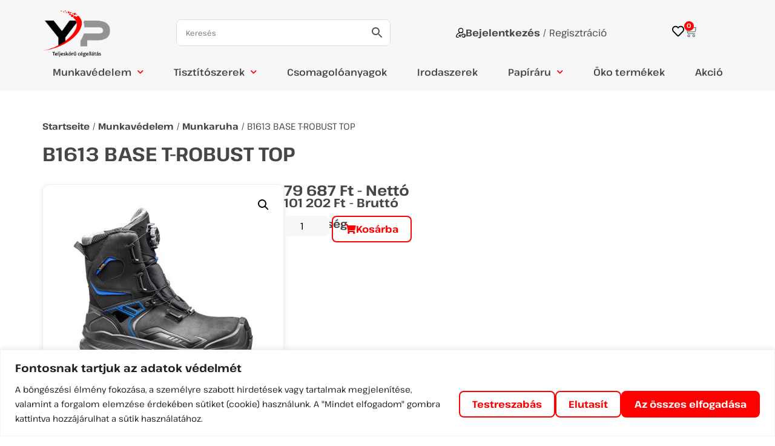

--- FILE ---
content_type: text/html; charset=UTF-8
request_url: https://yespontkft.com/de/termek/b1613-base-t-robust-top/
body_size: 40430
content:
<!doctype html>
<html lang="de-DE">
<head>
	<meta charset="UTF-8">
	<meta name="viewport" content="width=device-width, initial-scale=1">
	<link rel="profile" href="https://gmpg.org/xfn/11">
					<script>document.documentElement.className = document.documentElement.className + ' yes-js js_active js'</script>
			<meta name='robots' content='index, follow, max-image-preview:large, max-snippet:-1, max-video-preview:-1' />
	<style>img:is([sizes="auto" i], [sizes^="auto," i]) { contain-intrinsic-size: 3000px 1500px }</style>
	<link rel="alternate" href="https://yespontkft.com/termek/b1613-base-t-robust-top/" hreflang="hu" />
<link rel="alternate" href="https://yespontkft.com/de/termek/b1613-base-t-robust-top/" hreflang="de" />

	<!-- This site is optimized with the Yoast SEO plugin v25.5 - https://yoast.com/wordpress/plugins/seo/ -->
	<title>B1613 BASE T-ROBUST TOP - Yes-Pont Kft.</title>
	<link rel="canonical" href="https://yespontkft.com/de/termek/b1613-base-t-robust-top/" />
	<meta property="og:locale" content="de_DE" />
	<meta property="og:locale:alternate" content="hu_HU" />
	<meta property="og:type" content="article" />
	<meta property="og:title" content="B1613 BASE T-ROBUST TOP - Yes-Pont Kft." />
	<meta property="og:description" content="Base S3 munkavédelmi bakancs magasabb vízálló képességű viaszolt bőr felsőrésszel, BOA Fit System fűzőmegoldással, egyedülálló Fortrex System védelmi technológiával, ami sarok-és oldalvédelmet is biztosít, magasszintű stabilitást és hajlékonyságot ad. Kompozit orrvédelemmel és talpátszúrás elleni védelemmel ellátott, ütéscsillapítás a saroknál. A minél nagyobb védelem érdekében orrborítással rendelkezik. Antisztatikus és szénhidrogéneknek ellenálló egyedi kialakítású talp. Javasolt felhasználási [&hellip;]" />
	<meta property="og:url" content="https://yespontkft.com/de/termek/b1613-base-t-robust-top/" />
	<meta property="og:site_name" content="Yes-Pont Kft." />
	<meta property="article:modified_time" content="2024-04-16T13:31:02+00:00" />
	<meta property="og:image" content="https://yespontkft.com/wp-content/uploads/2024/04/B1613_1_Large.jpg" />
	<meta property="og:image:width" content="380" />
	<meta property="og:image:height" content="380" />
	<meta property="og:image:type" content="image/jpeg" />
	<meta name="twitter:card" content="summary_large_image" />
	<meta name="twitter:label1" content="Geschätzte Lesezeit" />
	<meta name="twitter:data1" content="1 Minute" />
	<script type="application/ld+json" class="yoast-schema-graph">{"@context":"https://schema.org","@graph":[{"@type":"WebPage","@id":"https://yespontkft.com/de/termek/b1613-base-t-robust-top/","url":"https://yespontkft.com/de/termek/b1613-base-t-robust-top/","name":"B1613 BASE T-ROBUST TOP - Yes-Pont Kft.","isPartOf":{"@id":"https://yespontkft.com/de/#website"},"primaryImageOfPage":{"@id":"https://yespontkft.com/de/termek/b1613-base-t-robust-top/#primaryimage"},"image":{"@id":"https://yespontkft.com/de/termek/b1613-base-t-robust-top/#primaryimage"},"thumbnailUrl":"https://yespontkft.com/wp-content/uploads/2024/04/B1613_1_Large.jpg","datePublished":"2024-04-08T08:58:56+00:00","dateModified":"2024-04-16T13:31:02+00:00","breadcrumb":{"@id":"https://yespontkft.com/de/termek/b1613-base-t-robust-top/#breadcrumb"},"inLanguage":"de","potentialAction":[{"@type":"ReadAction","target":["https://yespontkft.com/de/termek/b1613-base-t-robust-top/"]}]},{"@type":"ImageObject","inLanguage":"de","@id":"https://yespontkft.com/de/termek/b1613-base-t-robust-top/#primaryimage","url":"https://yespontkft.com/wp-content/uploads/2024/04/B1613_1_Large.jpg","contentUrl":"https://yespontkft.com/wp-content/uploads/2024/04/B1613_1_Large.jpg","width":380,"height":380},{"@type":"BreadcrumbList","@id":"https://yespontkft.com/de/termek/b1613-base-t-robust-top/#breadcrumb","itemListElement":[{"@type":"ListItem","position":1,"name":"Kezdőlap","item":"https://yespontkft.com/"},{"@type":"ListItem","position":2,"name":"Termékek","item":"https://yespontkft.com/de/shop/"},{"@type":"ListItem","position":3,"name":"B1613 BASE T-ROBUST TOP"}]},{"@type":"WebSite","@id":"https://yespontkft.com/de/#website","url":"https://yespontkft.com/de/","name":"Yes-Pont Kft.","description":"","publisher":{"@id":"https://yespontkft.com/de/#organization"},"potentialAction":[{"@type":"SearchAction","target":{"@type":"EntryPoint","urlTemplate":"https://yespontkft.com/de/?s={search_term_string}"},"query-input":{"@type":"PropertyValueSpecification","valueRequired":true,"valueName":"search_term_string"}}],"inLanguage":"de"},{"@type":"Organization","@id":"https://yespontkft.com/de/#organization","name":"Yes-Pont Kft.","url":"https://yespontkft.com/de/","logo":{"@type":"ImageObject","inLanguage":"de","@id":"https://yespontkft.com/de/#/schema/logo/image/","url":"https://yespontkft.com/wp-content/uploads/2023/06/Logo-proba-4.png","contentUrl":"https://yespontkft.com/wp-content/uploads/2023/06/Logo-proba-4.png","width":600,"height":470,"caption":"Yes-Pont Kft."},"image":{"@id":"https://yespontkft.com/de/#/schema/logo/image/"}}]}</script>
	<!-- / Yoast SEO plugin. -->


<link rel="alternate" type="application/rss+xml" title="Yes-Pont Kft. &raquo; Feed" href="https://yespontkft.com/de/feed/" />
<link rel="alternate" type="application/rss+xml" title="Yes-Pont Kft. &raquo; Kommentar-Feed" href="https://yespontkft.com/de/comments/feed/" />
		<!-- This site uses the Google Analytics by MonsterInsights plugin v9.9.0 - Using Analytics tracking - https://www.monsterinsights.com/ -->
							<script src="//www.googletagmanager.com/gtag/js?id=G-PJVC9FZLWS"  data-cfasync="false" data-wpfc-render="false" async></script>
			<script data-cfasync="false" data-wpfc-render="false">
				var mi_version = '9.9.0';
				var mi_track_user = true;
				var mi_no_track_reason = '';
								var MonsterInsightsDefaultLocations = {"page_location":"https:\/\/yespontkft.com\/de\/termek\/b1613-base-t-robust-top\/"};
								if ( typeof MonsterInsightsPrivacyGuardFilter === 'function' ) {
					var MonsterInsightsLocations = (typeof MonsterInsightsExcludeQuery === 'object') ? MonsterInsightsPrivacyGuardFilter( MonsterInsightsExcludeQuery ) : MonsterInsightsPrivacyGuardFilter( MonsterInsightsDefaultLocations );
				} else {
					var MonsterInsightsLocations = (typeof MonsterInsightsExcludeQuery === 'object') ? MonsterInsightsExcludeQuery : MonsterInsightsDefaultLocations;
				}

								var disableStrs = [
										'ga-disable-G-PJVC9FZLWS',
									];

				/* Function to detect opted out users */
				function __gtagTrackerIsOptedOut() {
					for (var index = 0; index < disableStrs.length; index++) {
						if (document.cookie.indexOf(disableStrs[index] + '=true') > -1) {
							return true;
						}
					}

					return false;
				}

				/* Disable tracking if the opt-out cookie exists. */
				if (__gtagTrackerIsOptedOut()) {
					for (var index = 0; index < disableStrs.length; index++) {
						window[disableStrs[index]] = true;
					}
				}

				/* Opt-out function */
				function __gtagTrackerOptout() {
					for (var index = 0; index < disableStrs.length; index++) {
						document.cookie = disableStrs[index] + '=true; expires=Thu, 31 Dec 2099 23:59:59 UTC; path=/';
						window[disableStrs[index]] = true;
					}
				}

				if ('undefined' === typeof gaOptout) {
					function gaOptout() {
						__gtagTrackerOptout();
					}
				}
								window.dataLayer = window.dataLayer || [];

				window.MonsterInsightsDualTracker = {
					helpers: {},
					trackers: {},
				};
				if (mi_track_user) {
					function __gtagDataLayer() {
						dataLayer.push(arguments);
					}

					function __gtagTracker(type, name, parameters) {
						if (!parameters) {
							parameters = {};
						}

						if (parameters.send_to) {
							__gtagDataLayer.apply(null, arguments);
							return;
						}

						if (type === 'event') {
														parameters.send_to = monsterinsights_frontend.v4_id;
							var hookName = name;
							if (typeof parameters['event_category'] !== 'undefined') {
								hookName = parameters['event_category'] + ':' + name;
							}

							if (typeof MonsterInsightsDualTracker.trackers[hookName] !== 'undefined') {
								MonsterInsightsDualTracker.trackers[hookName](parameters);
							} else {
								__gtagDataLayer('event', name, parameters);
							}
							
						} else {
							__gtagDataLayer.apply(null, arguments);
						}
					}

					__gtagTracker('js', new Date());
					__gtagTracker('set', {
						'developer_id.dZGIzZG': true,
											});
					if ( MonsterInsightsLocations.page_location ) {
						__gtagTracker('set', MonsterInsightsLocations);
					}
										__gtagTracker('config', 'G-PJVC9FZLWS', {"forceSSL":"true","link_attribution":"true"} );
										window.gtag = __gtagTracker;										(function () {
						/* https://developers.google.com/analytics/devguides/collection/analyticsjs/ */
						/* ga and __gaTracker compatibility shim. */
						var noopfn = function () {
							return null;
						};
						var newtracker = function () {
							return new Tracker();
						};
						var Tracker = function () {
							return null;
						};
						var p = Tracker.prototype;
						p.get = noopfn;
						p.set = noopfn;
						p.send = function () {
							var args = Array.prototype.slice.call(arguments);
							args.unshift('send');
							__gaTracker.apply(null, args);
						};
						var __gaTracker = function () {
							var len = arguments.length;
							if (len === 0) {
								return;
							}
							var f = arguments[len - 1];
							if (typeof f !== 'object' || f === null || typeof f.hitCallback !== 'function') {
								if ('send' === arguments[0]) {
									var hitConverted, hitObject = false, action;
									if ('event' === arguments[1]) {
										if ('undefined' !== typeof arguments[3]) {
											hitObject = {
												'eventAction': arguments[3],
												'eventCategory': arguments[2],
												'eventLabel': arguments[4],
												'value': arguments[5] ? arguments[5] : 1,
											}
										}
									}
									if ('pageview' === arguments[1]) {
										if ('undefined' !== typeof arguments[2]) {
											hitObject = {
												'eventAction': 'page_view',
												'page_path': arguments[2],
											}
										}
									}
									if (typeof arguments[2] === 'object') {
										hitObject = arguments[2];
									}
									if (typeof arguments[5] === 'object') {
										Object.assign(hitObject, arguments[5]);
									}
									if ('undefined' !== typeof arguments[1].hitType) {
										hitObject = arguments[1];
										if ('pageview' === hitObject.hitType) {
											hitObject.eventAction = 'page_view';
										}
									}
									if (hitObject) {
										action = 'timing' === arguments[1].hitType ? 'timing_complete' : hitObject.eventAction;
										hitConverted = mapArgs(hitObject);
										__gtagTracker('event', action, hitConverted);
									}
								}
								return;
							}

							function mapArgs(args) {
								var arg, hit = {};
								var gaMap = {
									'eventCategory': 'event_category',
									'eventAction': 'event_action',
									'eventLabel': 'event_label',
									'eventValue': 'event_value',
									'nonInteraction': 'non_interaction',
									'timingCategory': 'event_category',
									'timingVar': 'name',
									'timingValue': 'value',
									'timingLabel': 'event_label',
									'page': 'page_path',
									'location': 'page_location',
									'title': 'page_title',
									'referrer' : 'page_referrer',
								};
								for (arg in args) {
																		if (!(!args.hasOwnProperty(arg) || !gaMap.hasOwnProperty(arg))) {
										hit[gaMap[arg]] = args[arg];
									} else {
										hit[arg] = args[arg];
									}
								}
								return hit;
							}

							try {
								f.hitCallback();
							} catch (ex) {
							}
						};
						__gaTracker.create = newtracker;
						__gaTracker.getByName = newtracker;
						__gaTracker.getAll = function () {
							return [];
						};
						__gaTracker.remove = noopfn;
						__gaTracker.loaded = true;
						window['__gaTracker'] = __gaTracker;
					})();
									} else {
										console.log("");
					(function () {
						function __gtagTracker() {
							return null;
						}

						window['__gtagTracker'] = __gtagTracker;
						window['gtag'] = __gtagTracker;
					})();
									}
			</script>
			
							<!-- / Google Analytics by MonsterInsights -->
		<link rel='stylesheet' id='font-awesome-css' href='//yespontkft.com/wp-content/cache/wpfc-minified/6mqvwf71/dwoss.css' media='all' />
<style id='font-awesome-inline-css'>
[data-font="FontAwesome"]:before {font-family: 'FontAwesome' !important;content: attr(data-icon) !important;speak: none !important;font-weight: normal !important;font-variant: normal !important;text-transform: none !important;line-height: 1 !important;font-style: normal !important;-webkit-font-smoothing: antialiased !important;-moz-osx-font-smoothing: grayscale !important;}
</style>
<link rel='stylesheet' id='berocket_lgv_style-css' href='//yespontkft.com/wp-content/cache/wpfc-minified/m8ya82cc/dwoss.css' media='all' />
<link rel='stylesheet' id='woo-conditional-shipping-blocks-style-css' href='//yespontkft.com/wp-content/cache/wpfc-minified/klru1tf1/dwoss.css' media='all' />
<link rel='stylesheet' id='wp-block-library-css' href='//yespontkft.com/wp-content/cache/wpfc-minified/784dcv31/dwoss.css' media='all' />
<link rel='stylesheet' id='jquery-selectBox-css' href='//yespontkft.com/wp-content/cache/wpfc-minified/9ly2viz9/dwoss.css' media='all' />
<link rel='stylesheet' id='woocommerce_prettyPhoto_css-css' href='//yespontkft.com/wp-content/cache/wpfc-minified/1e6533h5/dwoss.css' media='all' />
<link rel='stylesheet' id='yith-wcwl-main-css' href='//yespontkft.com/wp-content/cache/wpfc-minified/fgb6f2z8/dwoss.css' media='all' />
<style id='yith-wcwl-main-inline-css'>
 :root { --color-add-to-wishlist-background: #333333; --color-add-to-wishlist-text: #FFFFFF; --color-add-to-wishlist-border: #333333; --color-add-to-wishlist-background-hover: #333333; --color-add-to-wishlist-text-hover: #FFFFFF; --color-add-to-wishlist-border-hover: #333333; --rounded-corners-radius: 16px; --color-add-to-cart-background: #333333; --color-add-to-cart-text: #FFFFFF; --color-add-to-cart-border: #333333; --color-add-to-cart-background-hover: #4F4F4F; --color-add-to-cart-text-hover: #FFFFFF; --color-add-to-cart-border-hover: #4F4F4F; --add-to-cart-rounded-corners-radius: 16px; --color-button-style-1-background: #333333; --color-button-style-1-text: #FFFFFF; --color-button-style-1-border: #333333; --color-button-style-1-background-hover: #4F4F4F; --color-button-style-1-text-hover: #FFFFFF; --color-button-style-1-border-hover: #4F4F4F; --color-button-style-2-background: #333333; --color-button-style-2-text: #FFFFFF; --color-button-style-2-border: #333333; --color-button-style-2-background-hover: #4F4F4F; --color-button-style-2-text-hover: #FFFFFF; --color-button-style-2-border-hover: #4F4F4F; --color-wishlist-table-background: #FFFFFF; --color-wishlist-table-text: #6d6c6c; --color-wishlist-table-border: #FFFFFF; --color-headers-background: #F4F4F4; --color-share-button-color: #FFFFFF; --color-share-button-color-hover: #FFFFFF; --color-fb-button-background: #39599E; --color-fb-button-background-hover: #595A5A; --color-tw-button-background: #45AFE2; --color-tw-button-background-hover: #595A5A; --color-pr-button-background: #AB2E31; --color-pr-button-background-hover: #595A5A; --color-em-button-background: #FBB102; --color-em-button-background-hover: #595A5A; --color-wa-button-background: #00A901; --color-wa-button-background-hover: #595A5A; --feedback-duration: 3s } 
 :root { --color-add-to-wishlist-background: #333333; --color-add-to-wishlist-text: #FFFFFF; --color-add-to-wishlist-border: #333333; --color-add-to-wishlist-background-hover: #333333; --color-add-to-wishlist-text-hover: #FFFFFF; --color-add-to-wishlist-border-hover: #333333; --rounded-corners-radius: 16px; --color-add-to-cart-background: #333333; --color-add-to-cart-text: #FFFFFF; --color-add-to-cart-border: #333333; --color-add-to-cart-background-hover: #4F4F4F; --color-add-to-cart-text-hover: #FFFFFF; --color-add-to-cart-border-hover: #4F4F4F; --add-to-cart-rounded-corners-radius: 16px; --color-button-style-1-background: #333333; --color-button-style-1-text: #FFFFFF; --color-button-style-1-border: #333333; --color-button-style-1-background-hover: #4F4F4F; --color-button-style-1-text-hover: #FFFFFF; --color-button-style-1-border-hover: #4F4F4F; --color-button-style-2-background: #333333; --color-button-style-2-text: #FFFFFF; --color-button-style-2-border: #333333; --color-button-style-2-background-hover: #4F4F4F; --color-button-style-2-text-hover: #FFFFFF; --color-button-style-2-border-hover: #4F4F4F; --color-wishlist-table-background: #FFFFFF; --color-wishlist-table-text: #6d6c6c; --color-wishlist-table-border: #FFFFFF; --color-headers-background: #F4F4F4; --color-share-button-color: #FFFFFF; --color-share-button-color-hover: #FFFFFF; --color-fb-button-background: #39599E; --color-fb-button-background-hover: #595A5A; --color-tw-button-background: #45AFE2; --color-tw-button-background-hover: #595A5A; --color-pr-button-background: #AB2E31; --color-pr-button-background-hover: #595A5A; --color-em-button-background: #FBB102; --color-em-button-background-hover: #595A5A; --color-wa-button-background: #00A901; --color-wa-button-background-hover: #595A5A; --feedback-duration: 3s } 
</style>
<style id='global-styles-inline-css'>
:root{--wp--preset--aspect-ratio--square: 1;--wp--preset--aspect-ratio--4-3: 4/3;--wp--preset--aspect-ratio--3-4: 3/4;--wp--preset--aspect-ratio--3-2: 3/2;--wp--preset--aspect-ratio--2-3: 2/3;--wp--preset--aspect-ratio--16-9: 16/9;--wp--preset--aspect-ratio--9-16: 9/16;--wp--preset--color--black: #000000;--wp--preset--color--cyan-bluish-gray: #abb8c3;--wp--preset--color--white: #ffffff;--wp--preset--color--pale-pink: #f78da7;--wp--preset--color--vivid-red: #cf2e2e;--wp--preset--color--luminous-vivid-orange: #ff6900;--wp--preset--color--luminous-vivid-amber: #fcb900;--wp--preset--color--light-green-cyan: #7bdcb5;--wp--preset--color--vivid-green-cyan: #00d084;--wp--preset--color--pale-cyan-blue: #8ed1fc;--wp--preset--color--vivid-cyan-blue: #0693e3;--wp--preset--color--vivid-purple: #9b51e0;--wp--preset--gradient--vivid-cyan-blue-to-vivid-purple: linear-gradient(135deg,rgba(6,147,227,1) 0%,rgb(155,81,224) 100%);--wp--preset--gradient--light-green-cyan-to-vivid-green-cyan: linear-gradient(135deg,rgb(122,220,180) 0%,rgb(0,208,130) 100%);--wp--preset--gradient--luminous-vivid-amber-to-luminous-vivid-orange: linear-gradient(135deg,rgba(252,185,0,1) 0%,rgba(255,105,0,1) 100%);--wp--preset--gradient--luminous-vivid-orange-to-vivid-red: linear-gradient(135deg,rgba(255,105,0,1) 0%,rgb(207,46,46) 100%);--wp--preset--gradient--very-light-gray-to-cyan-bluish-gray: linear-gradient(135deg,rgb(238,238,238) 0%,rgb(169,184,195) 100%);--wp--preset--gradient--cool-to-warm-spectrum: linear-gradient(135deg,rgb(74,234,220) 0%,rgb(151,120,209) 20%,rgb(207,42,186) 40%,rgb(238,44,130) 60%,rgb(251,105,98) 80%,rgb(254,248,76) 100%);--wp--preset--gradient--blush-light-purple: linear-gradient(135deg,rgb(255,206,236) 0%,rgb(152,150,240) 100%);--wp--preset--gradient--blush-bordeaux: linear-gradient(135deg,rgb(254,205,165) 0%,rgb(254,45,45) 50%,rgb(107,0,62) 100%);--wp--preset--gradient--luminous-dusk: linear-gradient(135deg,rgb(255,203,112) 0%,rgb(199,81,192) 50%,rgb(65,88,208) 100%);--wp--preset--gradient--pale-ocean: linear-gradient(135deg,rgb(255,245,203) 0%,rgb(182,227,212) 50%,rgb(51,167,181) 100%);--wp--preset--gradient--electric-grass: linear-gradient(135deg,rgb(202,248,128) 0%,rgb(113,206,126) 100%);--wp--preset--gradient--midnight: linear-gradient(135deg,rgb(2,3,129) 0%,rgb(40,116,252) 100%);--wp--preset--font-size--small: 13px;--wp--preset--font-size--medium: 20px;--wp--preset--font-size--large: 36px;--wp--preset--font-size--x-large: 42px;--wp--preset--spacing--20: 0.44rem;--wp--preset--spacing--30: 0.67rem;--wp--preset--spacing--40: 1rem;--wp--preset--spacing--50: 1.5rem;--wp--preset--spacing--60: 2.25rem;--wp--preset--spacing--70: 3.38rem;--wp--preset--spacing--80: 5.06rem;--wp--preset--shadow--natural: 6px 6px 9px rgba(0, 0, 0, 0.2);--wp--preset--shadow--deep: 12px 12px 50px rgba(0, 0, 0, 0.4);--wp--preset--shadow--sharp: 6px 6px 0px rgba(0, 0, 0, 0.2);--wp--preset--shadow--outlined: 6px 6px 0px -3px rgba(255, 255, 255, 1), 6px 6px rgba(0, 0, 0, 1);--wp--preset--shadow--crisp: 6px 6px 0px rgba(0, 0, 0, 1);}:root { --wp--style--global--content-size: 800px;--wp--style--global--wide-size: 1200px; }:where(body) { margin: 0; }.wp-site-blocks > .alignleft { float: left; margin-right: 2em; }.wp-site-blocks > .alignright { float: right; margin-left: 2em; }.wp-site-blocks > .aligncenter { justify-content: center; margin-left: auto; margin-right: auto; }:where(.wp-site-blocks) > * { margin-block-start: 24px; margin-block-end: 0; }:where(.wp-site-blocks) > :first-child { margin-block-start: 0; }:where(.wp-site-blocks) > :last-child { margin-block-end: 0; }:root { --wp--style--block-gap: 24px; }:root :where(.is-layout-flow) > :first-child{margin-block-start: 0;}:root :where(.is-layout-flow) > :last-child{margin-block-end: 0;}:root :where(.is-layout-flow) > *{margin-block-start: 24px;margin-block-end: 0;}:root :where(.is-layout-constrained) > :first-child{margin-block-start: 0;}:root :where(.is-layout-constrained) > :last-child{margin-block-end: 0;}:root :where(.is-layout-constrained) > *{margin-block-start: 24px;margin-block-end: 0;}:root :where(.is-layout-flex){gap: 24px;}:root :where(.is-layout-grid){gap: 24px;}.is-layout-flow > .alignleft{float: left;margin-inline-start: 0;margin-inline-end: 2em;}.is-layout-flow > .alignright{float: right;margin-inline-start: 2em;margin-inline-end: 0;}.is-layout-flow > .aligncenter{margin-left: auto !important;margin-right: auto !important;}.is-layout-constrained > .alignleft{float: left;margin-inline-start: 0;margin-inline-end: 2em;}.is-layout-constrained > .alignright{float: right;margin-inline-start: 2em;margin-inline-end: 0;}.is-layout-constrained > .aligncenter{margin-left: auto !important;margin-right: auto !important;}.is-layout-constrained > :where(:not(.alignleft):not(.alignright):not(.alignfull)){max-width: var(--wp--style--global--content-size);margin-left: auto !important;margin-right: auto !important;}.is-layout-constrained > .alignwide{max-width: var(--wp--style--global--wide-size);}body .is-layout-flex{display: flex;}.is-layout-flex{flex-wrap: wrap;align-items: center;}.is-layout-flex > :is(*, div){margin: 0;}body .is-layout-grid{display: grid;}.is-layout-grid > :is(*, div){margin: 0;}body{padding-top: 0px;padding-right: 0px;padding-bottom: 0px;padding-left: 0px;}a:where(:not(.wp-element-button)){text-decoration: underline;}:root :where(.wp-element-button, .wp-block-button__link){background-color: #32373c;border-width: 0;color: #fff;font-family: inherit;font-size: inherit;line-height: inherit;padding: calc(0.667em + 2px) calc(1.333em + 2px);text-decoration: none;}.has-black-color{color: var(--wp--preset--color--black) !important;}.has-cyan-bluish-gray-color{color: var(--wp--preset--color--cyan-bluish-gray) !important;}.has-white-color{color: var(--wp--preset--color--white) !important;}.has-pale-pink-color{color: var(--wp--preset--color--pale-pink) !important;}.has-vivid-red-color{color: var(--wp--preset--color--vivid-red) !important;}.has-luminous-vivid-orange-color{color: var(--wp--preset--color--luminous-vivid-orange) !important;}.has-luminous-vivid-amber-color{color: var(--wp--preset--color--luminous-vivid-amber) !important;}.has-light-green-cyan-color{color: var(--wp--preset--color--light-green-cyan) !important;}.has-vivid-green-cyan-color{color: var(--wp--preset--color--vivid-green-cyan) !important;}.has-pale-cyan-blue-color{color: var(--wp--preset--color--pale-cyan-blue) !important;}.has-vivid-cyan-blue-color{color: var(--wp--preset--color--vivid-cyan-blue) !important;}.has-vivid-purple-color{color: var(--wp--preset--color--vivid-purple) !important;}.has-black-background-color{background-color: var(--wp--preset--color--black) !important;}.has-cyan-bluish-gray-background-color{background-color: var(--wp--preset--color--cyan-bluish-gray) !important;}.has-white-background-color{background-color: var(--wp--preset--color--white) !important;}.has-pale-pink-background-color{background-color: var(--wp--preset--color--pale-pink) !important;}.has-vivid-red-background-color{background-color: var(--wp--preset--color--vivid-red) !important;}.has-luminous-vivid-orange-background-color{background-color: var(--wp--preset--color--luminous-vivid-orange) !important;}.has-luminous-vivid-amber-background-color{background-color: var(--wp--preset--color--luminous-vivid-amber) !important;}.has-light-green-cyan-background-color{background-color: var(--wp--preset--color--light-green-cyan) !important;}.has-vivid-green-cyan-background-color{background-color: var(--wp--preset--color--vivid-green-cyan) !important;}.has-pale-cyan-blue-background-color{background-color: var(--wp--preset--color--pale-cyan-blue) !important;}.has-vivid-cyan-blue-background-color{background-color: var(--wp--preset--color--vivid-cyan-blue) !important;}.has-vivid-purple-background-color{background-color: var(--wp--preset--color--vivid-purple) !important;}.has-black-border-color{border-color: var(--wp--preset--color--black) !important;}.has-cyan-bluish-gray-border-color{border-color: var(--wp--preset--color--cyan-bluish-gray) !important;}.has-white-border-color{border-color: var(--wp--preset--color--white) !important;}.has-pale-pink-border-color{border-color: var(--wp--preset--color--pale-pink) !important;}.has-vivid-red-border-color{border-color: var(--wp--preset--color--vivid-red) !important;}.has-luminous-vivid-orange-border-color{border-color: var(--wp--preset--color--luminous-vivid-orange) !important;}.has-luminous-vivid-amber-border-color{border-color: var(--wp--preset--color--luminous-vivid-amber) !important;}.has-light-green-cyan-border-color{border-color: var(--wp--preset--color--light-green-cyan) !important;}.has-vivid-green-cyan-border-color{border-color: var(--wp--preset--color--vivid-green-cyan) !important;}.has-pale-cyan-blue-border-color{border-color: var(--wp--preset--color--pale-cyan-blue) !important;}.has-vivid-cyan-blue-border-color{border-color: var(--wp--preset--color--vivid-cyan-blue) !important;}.has-vivid-purple-border-color{border-color: var(--wp--preset--color--vivid-purple) !important;}.has-vivid-cyan-blue-to-vivid-purple-gradient-background{background: var(--wp--preset--gradient--vivid-cyan-blue-to-vivid-purple) !important;}.has-light-green-cyan-to-vivid-green-cyan-gradient-background{background: var(--wp--preset--gradient--light-green-cyan-to-vivid-green-cyan) !important;}.has-luminous-vivid-amber-to-luminous-vivid-orange-gradient-background{background: var(--wp--preset--gradient--luminous-vivid-amber-to-luminous-vivid-orange) !important;}.has-luminous-vivid-orange-to-vivid-red-gradient-background{background: var(--wp--preset--gradient--luminous-vivid-orange-to-vivid-red) !important;}.has-very-light-gray-to-cyan-bluish-gray-gradient-background{background: var(--wp--preset--gradient--very-light-gray-to-cyan-bluish-gray) !important;}.has-cool-to-warm-spectrum-gradient-background{background: var(--wp--preset--gradient--cool-to-warm-spectrum) !important;}.has-blush-light-purple-gradient-background{background: var(--wp--preset--gradient--blush-light-purple) !important;}.has-blush-bordeaux-gradient-background{background: var(--wp--preset--gradient--blush-bordeaux) !important;}.has-luminous-dusk-gradient-background{background: var(--wp--preset--gradient--luminous-dusk) !important;}.has-pale-ocean-gradient-background{background: var(--wp--preset--gradient--pale-ocean) !important;}.has-electric-grass-gradient-background{background: var(--wp--preset--gradient--electric-grass) !important;}.has-midnight-gradient-background{background: var(--wp--preset--gradient--midnight) !important;}.has-small-font-size{font-size: var(--wp--preset--font-size--small) !important;}.has-medium-font-size{font-size: var(--wp--preset--font-size--medium) !important;}.has-large-font-size{font-size: var(--wp--preset--font-size--large) !important;}.has-x-large-font-size{font-size: var(--wp--preset--font-size--x-large) !important;}
:root :where(.wp-block-pullquote){font-size: 1.5em;line-height: 1.6;}
</style>
<link rel='stylesheet' id='woof-css' href='//yespontkft.com/wp-content/cache/wpfc-minified/dhy6g6d9/dwoss.css' media='all' />
<style id='woof-inline-css'>

.woof_products_top_panel li span, .woof_products_top_panel2 li span{background: url(https://yespontkft.com/wp-content/plugins/woocommerce-products-filter/img/delete.png);background-size: 14px 14px;background-repeat: no-repeat;background-position: right;}
.woof_childs_list_opener span.woof_is_closed{
                        background: url(/wp-content/uploads/2024/01/plus2.svg);
                    }
.woof_childs_list_opener span.woof_is_opened{
                        background: url(/wp-content/uploads/2024/01/minus2.svg);
                    }
.woof_edit_view{
                    display: none;
                }
.woof_price_search_container .price_slider_amount button.button{
                        display: none;
                    }

                    /***** END: hiding submit button of the price slider ******/

</style>
<link rel='stylesheet' id='chosen-drop-down-css' href='//yespontkft.com/wp-content/cache/wpfc-minified/f1ku8vq6/dwoss.css' media='all' />
<link rel='stylesheet' id='icheck-jquery-color-flat-css' href='//yespontkft.com/wp-content/cache/wpfc-minified/2pqlukhd/dwoss.css' media='all' />
<link rel='stylesheet' id='icheck-jquery-color-square-css' href='//yespontkft.com/wp-content/cache/wpfc-minified/q68ztm3i/dwoss.css' media='all' />
<link rel='stylesheet' id='icheck-jquery-color-minimal-css' href='//yespontkft.com/wp-content/cache/wpfc-minified/99ljavsf/dwoss.css' media='all' />
<link rel='stylesheet' id='woof_by_author_html_items-css' href='//yespontkft.com/wp-content/cache/wpfc-minified/kpvr6jdq/dwoss.css' media='all' />
<link rel='stylesheet' id='woof_by_instock_html_items-css' href='//yespontkft.com/wp-content/cache/wpfc-minified/1zcuzpl3/dwoss.css' media='all' />
<link rel='stylesheet' id='woof_by_onsales_html_items-css' href='//yespontkft.com/wp-content/cache/wpfc-minified/7zjp7iuv/dwoss.css' media='all' />
<link rel='stylesheet' id='woof_by_text_html_items-css' href='//yespontkft.com/wp-content/cache/wpfc-minified/m0p0o88z/dwoss.css' media='all' />
<link rel='stylesheet' id='woof_label_html_items-css' href='//yespontkft.com/wp-content/cache/wpfc-minified/1babd6dn/dwoss.css' media='all' />
<link rel='stylesheet' id='woof_select_radio_check_html_items-css' href='//yespontkft.com/wp-content/cache/wpfc-minified/1e4o1ar4/dwoss.css' media='all' />
<link rel='stylesheet' id='woof_sd_html_items_checkbox-css' href='//yespontkft.com/wp-content/cache/wpfc-minified/88fo557f/dwoss.css' media='all' />
<link rel='stylesheet' id='woof_sd_html_items_radio-css' href='//yespontkft.com/wp-content/cache/wpfc-minified/kncq20ss/dwoss.css' media='all' />
<link rel='stylesheet' id='woof_sd_html_items_switcher-css' href='//yespontkft.com/wp-content/cache/wpfc-minified/1zc7fams/dwoss.css' media='all' />
<link rel='stylesheet' id='woof_sd_html_items_color-css' href='//yespontkft.com/wp-content/cache/wpfc-minified/11uc3z33/dwoss.css' media='all' />
<link rel='stylesheet' id='woof_sd_html_items_tooltip-css' href='//yespontkft.com/wp-content/cache/wpfc-minified/kepv9upj/dwoss.css' media='all' />
<link rel='stylesheet' id='woof_sd_html_items_front-css' href='//yespontkft.com/wp-content/cache/wpfc-minified/lawx3iyx/dwoss.css' media='all' />
<link rel='stylesheet' id='woof-switcher23-css' href='//yespontkft.com/wp-content/cache/wpfc-minified/2e165jql/dwoss.css' media='all' />
<link rel='stylesheet' id='photoswipe-css' href='//yespontkft.com/wp-content/cache/wpfc-minified/22ovavdf/dwp2b.css' media='all' />
<link rel='stylesheet' id='photoswipe-default-skin-css' href='//yespontkft.com/wp-content/cache/wpfc-minified/8jno881t/dwp2b.css' media='all' />
<link rel='stylesheet' id='woocommerce-layout-css' href='//yespontkft.com/wp-content/cache/wpfc-minified/g4z5g28w/dwoss.css' media='all' />
<link rel='stylesheet' id='woocommerce-smallscreen-css' href='//yespontkft.com/wp-content/cache/wpfc-minified/qsyh3gxv/dwoss.css' media='only screen and (max-width: 768px)' />
<link rel='stylesheet' id='woocommerce-general-css' href='//yespontkft.com/wp-content/cache/wpfc-minified/fp3aki0d/dwoss.css' media='all' />
<style id='woocommerce-inline-inline-css'>
.woocommerce form .form-row .required { visibility: visible; }
</style>
<link rel='stylesheet' id='aws-style-css' href='//yespontkft.com/wp-content/cache/wpfc-minified/dsgx9ct2/dwoss.css' media='all' />
<link rel='stylesheet' id='woo_conditional_shipping_css-css' href='//yespontkft.com/wp-content/cache/wpfc-minified/q6874zwz/dwoss.css' media='all' />
<link rel='stylesheet' id='notiny-css' href='//yespontkft.com/wp-content/cache/wpfc-minified/1pd4on09/dwoss.css' media='all' />
<link rel='stylesheet' id='wooac-frontend-css' href='//yespontkft.com/wp-content/cache/wpfc-minified/fqjba60c/dwoss.css' media='all' />
<link rel='stylesheet' id='brands-styles-css' href='//yespontkft.com/wp-content/cache/wpfc-minified/jz9r6gf9/dwoss.css' media='all' />
<link rel='stylesheet' id='hello-elementor-css' href='//yespontkft.com/wp-content/cache/wpfc-minified/7xgl2kv6/dwoss.css' media='all' />
<link rel='stylesheet' id='hello-elementor-theme-style-css' href='//yespontkft.com/wp-content/cache/wpfc-minified/gpcydii/dwoss.css' media='all' />
<link rel='stylesheet' id='hello-elementor-header-footer-css' href='//yespontkft.com/wp-content/cache/wpfc-minified/l0fmns10/dwoss.css' media='all' />
<link rel='stylesheet' id='elementor-frontend-css' href='//yespontkft.com/wp-content/cache/wpfc-minified/70ak2k4g/dwoss.css' media='all' />
<link rel='stylesheet' id='elementor-post-4-css' href='https://yespontkft.com/wp-content/uploads/elementor/css/post-4.css?ver=1752755576' media='all' />
<link rel='stylesheet' id='widget-menu-anchor-css' href='//yespontkft.com/wp-content/cache/wpfc-minified/lzjm3qzu/dwoss.css' media='all' />
<link rel='stylesheet' id='widget-image-css' href='//yespontkft.com/wp-content/cache/wpfc-minified/kpom5ezr/dwoss.css' media='all' />
<link rel='stylesheet' id='widget-woocommerce-menu-cart-css' href='//yespontkft.com/wp-content/cache/wpfc-minified/kbjg2jgk/dwoss.css' media='all' />
<link rel='stylesheet' id='widget-nav-menu-css' href='//yespontkft.com/wp-content/cache/wpfc-minified/13o8d82h/dwoss.css' media='all' />
<link rel='stylesheet' id='e-sticky-css' href='//yespontkft.com/wp-content/cache/wpfc-minified/2o31tpr6/dwoss.css' media='all' />
<link rel='stylesheet' id='widget-heading-css' href='//yespontkft.com/wp-content/cache/wpfc-minified/cmgj561/dwoss.css' media='all' />
<link rel='stylesheet' id='swiper-css' href='//yespontkft.com/wp-content/cache/wpfc-minified/pbhbcsg/dwoss.css' media='all' />
<link rel='stylesheet' id='e-swiper-css' href='//yespontkft.com/wp-content/cache/wpfc-minified/klmnlnop/dwoss.css' media='all' />
<link rel='stylesheet' id='widget-woocommerce-product-images-css' href='//yespontkft.com/wp-content/cache/wpfc-minified/21qujb5h/dwp2b.css' media='all' />
<link rel='stylesheet' id='widget-woocommerce-product-additional-information-css' href='//yespontkft.com/wp-content/cache/wpfc-minified/m7w4kxl3/dwp2b.css' media='all' />
<link rel='stylesheet' id='widget-woocommerce-product-price-css' href='//yespontkft.com/wp-content/cache/wpfc-minified/dv8samvi/dwp2b.css' media='all' />
<link rel='stylesheet' id='widget-woocommerce-product-add-to-cart-css' href='//yespontkft.com/wp-content/cache/wpfc-minified/f152wihr/dwp2b.css' media='all' />
<link rel='stylesheet' id='e-animation-grow-css' href='//yespontkft.com/wp-content/cache/wpfc-minified/8m3kn32x/dwp2b.css' media='all' />
<link rel='stylesheet' id='widget-divider-css' href='//yespontkft.com/wp-content/cache/wpfc-minified/mltth2z4/dwp2b.css' media='all' />
<link rel='stylesheet' id='widget-woocommerce-products-css' href='//yespontkft.com/wp-content/cache/wpfc-minified/6njf5f8u/dwot0.css' media='all' />
<link rel='stylesheet' id='e-animation-fadeIn-css' href='//yespontkft.com/wp-content/cache/wpfc-minified/2xump8e4/dwoss.css' media='all' />
<link rel='stylesheet' id='e-popup-css' href='//yespontkft.com/wp-content/cache/wpfc-minified/m8df3kel/dwoss.css' media='all' />
<link rel='stylesheet' id='elementor-icons-css' href='//yespontkft.com/wp-content/cache/wpfc-minified/op7ihcd/dwoss.css' media='all' />
<link rel='stylesheet' id='font-awesome-5-all-css' href='//yespontkft.com/wp-content/cache/wpfc-minified/2ccou34x/dwoss.css' media='all' />
<link rel='stylesheet' id='font-awesome-4-shim-css' href='//yespontkft.com/wp-content/cache/wpfc-minified/kb4j2srs/dwoss.css' media='all' />
<link rel='stylesheet' id='elementor-post-4553-css' href='https://yespontkft.com/wp-content/uploads/elementor/css/post-4553.css?ver=1752755782' media='all' />
<link rel='stylesheet' id='elementor-post-4552-css' href='https://yespontkft.com/wp-content/uploads/elementor/css/post-4552.css?ver=1752755782' media='all' />
<link rel='stylesheet' id='elementor-post-4543-css' href='https://yespontkft.com/wp-content/uploads/elementor/css/post-4543.css?ver=1752755783' media='all' />
<link rel='stylesheet' id='elementor-post-4535-css' href='https://yespontkft.com/wp-content/uploads/elementor/css/post-4535.css?ver=1752755783' media='all' />
<link rel='stylesheet' id='e-woocommerce-notices-css' href='//yespontkft.com/wp-content/cache/wpfc-minified/qtmi6cqk/dwoss.css' media='all' />
<link rel='stylesheet' id='newsletter-css' href='//yespontkft.com/wp-content/cache/wpfc-minified/2mujtry1/dwoss.css' media='all' />
<link rel='stylesheet' id='elementor-icons-shared-0-css' href='//yespontkft.com/wp-content/cache/wpfc-minified/jy84lbrl/dwoss.css' media='all' />
<link rel='stylesheet' id='elementor-icons-fa-regular-css' href='//yespontkft.com/wp-content/cache/wpfc-minified/q7yld2j9/dwoss.css' media='all' />
<link rel='stylesheet' id='elementor-icons-fa-solid-css' href='//yespontkft.com/wp-content/cache/wpfc-minified/6ls46ugr/dwoss.css' media='all' />
<script src="https://yespontkft.com/wp-includes/js/jquery/jquery.min.js?ver=3.7.1" id="jquery-core-js"></script>
<script src="https://yespontkft.com/wp-includes/js/jquery/jquery-migrate.min.js?ver=3.4.1" id="jquery-migrate-js"></script>
<script src="https://yespontkft.com/wp-content/plugins/gridlist-view-for-woocommerce/js/jquery.cookie.js?ver=1.1.8" id="berocket_jquery_cookie-js"></script>
<script id="berocket_lgv_grid_list-js-extra">
var lgv_options = {"default_style":"grid","mobile_default_style":"grid","max_mobile_width":"768","user_func":{"before_style_set":"","after_style_set":"","after_style_list":"","after_style_grid":"","before_get_cookie":"","after_get_cookie":"","before_buttons_reselect":"","after_buttons_reselect":"","before_product_reselect":"","after_product_reselect":"","before_page_reload":"","before_ajax_product_reload":"","after_ajax_product_reload":""},"style_on_pages":{"pages":false,"mobile_pages":false,"desktop_pages":false}};
</script>
<script src="https://yespontkft.com/wp-content/plugins/gridlist-view-for-woocommerce/js/grid_view.js?ver=1.1.8" id="berocket_lgv_grid_list-js"></script>
<script id="cookie-law-info-js-extra">
var _ckyConfig = {"_ipData":[],"_assetsURL":"https:\/\/yespontkft.com\/wp-content\/plugins\/cookie-law-info\/lite\/frontend\/images\/","_publicURL":"https:\/\/yespontkft.com","_expiry":"365","_categories":[{"name":"Sz\u00fcks\u00e9ges","slug":"necessary","isNecessary":true,"ccpaDoNotSell":true,"cookies":[],"active":true,"defaultConsent":{"gdpr":true,"ccpa":true}},{"name":"Funkcion\u00e1lis","slug":"functional","isNecessary":false,"ccpaDoNotSell":true,"cookies":[],"active":true,"defaultConsent":{"gdpr":false,"ccpa":false}},{"name":"Analitika","slug":"analytics","isNecessary":false,"ccpaDoNotSell":true,"cookies":[],"active":true,"defaultConsent":{"gdpr":false,"ccpa":false}},{"name":"Teljes\u00edtm\u00e9ny","slug":"performance","isNecessary":false,"ccpaDoNotSell":true,"cookies":[],"active":true,"defaultConsent":{"gdpr":false,"ccpa":false}},{"name":"Hirdet\u00e9s","slug":"advertisement","isNecessary":false,"ccpaDoNotSell":true,"cookies":[],"active":true,"defaultConsent":{"gdpr":false,"ccpa":false}}],"_activeLaw":"gdpr","_rootDomain":"","_block":"1","_showBanner":"1","_bannerConfig":{"settings":{"type":"banner","preferenceCenterType":"popup","position":"bottom","applicableLaw":"gdpr"},"behaviours":{"reloadBannerOnAccept":false,"loadAnalyticsByDefault":false,"animations":{"onLoad":"animate","onHide":"sticky"}},"config":{"revisitConsent":{"status":true,"tag":"revisit-consent","position":"bottom-left","meta":{"url":"#"},"styles":{"background-color":"#E30613"},"elements":{"title":{"type":"text","tag":"revisit-consent-title","status":true,"styles":{"color":"#0056a7"}}}},"preferenceCenter":{"toggle":{"status":true,"tag":"detail-category-toggle","type":"toggle","states":{"active":{"styles":{"background-color":"#1863DC"}},"inactive":{"styles":{"background-color":"#D0D5D2"}}}}},"categoryPreview":{"status":false,"toggle":{"status":true,"tag":"detail-category-preview-toggle","type":"toggle","states":{"active":{"styles":{"background-color":"#1863DC"}},"inactive":{"styles":{"background-color":"#D0D5D2"}}}}},"videoPlaceholder":{"status":true,"styles":{"background-color":"#E30613","border-color":"#E30613","color":"#ffffff"}},"readMore":{"status":false,"tag":"readmore-button","type":"link","meta":{"noFollow":true,"newTab":true},"styles":{"color":"#E30613","background-color":"transparent","border-color":"transparent"}},"auditTable":{"status":true},"optOption":{"status":true,"toggle":{"status":true,"tag":"optout-option-toggle","type":"toggle","states":{"active":{"styles":{"background-color":"#1863dc"}},"inactive":{"styles":{"background-color":"#FFFFFF"}}}}}}},"_version":"3.3.1","_logConsent":"1","_tags":[{"tag":"accept-button","styles":{"color":"#FFFFFF","background-color":"#E30613","border-color":"#E30613"}},{"tag":"reject-button","styles":{"color":"#E30613","background-color":"transparent","border-color":"#E30613"}},{"tag":"settings-button","styles":{"color":"#E30613","background-color":"transparent","border-color":"#E30613"}},{"tag":"readmore-button","styles":{"color":"#E30613","background-color":"transparent","border-color":"transparent"}},{"tag":"donotsell-button","styles":{"color":"#1863DC","background-color":"transparent","border-color":"transparent"}},{"tag":"accept-button","styles":{"color":"#FFFFFF","background-color":"#E30613","border-color":"#E30613"}},{"tag":"revisit-consent","styles":{"background-color":"#E30613"}}],"_shortCodes":[{"key":"cky_readmore","content":"<a href=\"#\" class=\"cky-policy\" aria-label=\"Cookie-szab\u00e1lyzat\" target=\"_blank\" rel=\"noopener\" data-cky-tag=\"readmore-button\">Cookie-szab\u00e1lyzat<\/a>","tag":"readmore-button","status":false,"attributes":{"rel":"nofollow","target":"_blank"}},{"key":"cky_show_desc","content":"<button class=\"cky-show-desc-btn\" data-cky-tag=\"show-desc-button\" aria-label=\"Mutass t\u00f6bbet\">Mutass t\u00f6bbet<\/button>","tag":"show-desc-button","status":true,"attributes":[]},{"key":"cky_hide_desc","content":"<button class=\"cky-show-desc-btn\" data-cky-tag=\"hide-desc-button\" aria-label=\"Mutass kevesebbet\">Mutass kevesebbet<\/button>","tag":"hide-desc-button","status":true,"attributes":[]},{"key":"cky_category_toggle_label","content":"[cky_{{status}}_category_label] [cky_preference_{{category_slug}}_title]","tag":"","status":true,"attributes":[]},{"key":"cky_enable_category_label","content":"Enged\u00e9lyezze","tag":"","status":true,"attributes":[]},{"key":"cky_disable_category_label","content":"Letilt\u00e1s","tag":"","status":true,"attributes":[]},{"key":"cky_video_placeholder","content":"<div class=\"video-placeholder-normal\" data-cky-tag=\"video-placeholder\" id=\"[UNIQUEID]\"><p class=\"video-placeholder-text-normal\" data-cky-tag=\"placeholder-title\">K\u00e9rj\u00fck, fogadja el a cookie-k beleegyez\u00e9s\u00e9t<\/p><\/div>","tag":"","status":true,"attributes":[]},{"key":"cky_enable_optout_label","content":"Enged\u00e9lyezze","tag":"","status":true,"attributes":[]},{"key":"cky_disable_optout_label","content":"Letilt\u00e1s","tag":"","status":true,"attributes":[]},{"key":"cky_optout_toggle_label","content":"[cky_{{status}}_optout_label] [cky_optout_option_title]","tag":"","status":true,"attributes":[]},{"key":"cky_optout_option_title","content":"Ne \u00c9rt\u00e9kes\u00edtse vagy Ossza Meg SZem\u00e9lyes Adataimat","tag":"","status":true,"attributes":[]},{"key":"cky_optout_close_label","content":"Bez\u00e1r\u00e1s","tag":"","status":true,"attributes":[]},{"key":"cky_preference_close_label","content":"Bez\u00e1r\u00e1s","tag":"","status":true,"attributes":[]}],"_rtl":"","_language":"hu","_providersToBlock":[]};
var _ckyStyles = {"css":".cky-overlay{background: #000000; opacity: 0.4; position: fixed; top: 0; left: 0; width: 100%; height: 100%; z-index: 99999999;}.cky-hide{display: none;}.cky-btn-revisit-wrapper{display: flex; align-items: center; justify-content: center; background: #0056a7; width: 45px; height: 45px; border-radius: 50%; position: fixed; z-index: 999999; cursor: pointer;}.cky-revisit-bottom-left{bottom: 15px; left: 15px;}.cky-revisit-bottom-right{bottom: 15px; right: 15px;}.cky-btn-revisit-wrapper .cky-btn-revisit{display: flex; align-items: center; justify-content: center; background: none; border: none; cursor: pointer; position: relative; margin: 0; padding: 0;}.cky-btn-revisit-wrapper .cky-btn-revisit img{max-width: fit-content; margin: 0; height: 30px; width: 30px;}.cky-revisit-bottom-left:hover::before{content: attr(data-tooltip); position: absolute; background: #4e4b66; color: #ffffff; left: calc(100% + 7px); font-size: 12px; line-height: 16px; width: max-content; padding: 4px 8px; border-radius: 4px;}.cky-revisit-bottom-left:hover::after{position: absolute; content: \"\"; border: 5px solid transparent; left: calc(100% + 2px); border-left-width: 0; border-right-color: #4e4b66;}.cky-revisit-bottom-right:hover::before{content: attr(data-tooltip); position: absolute; background: #4e4b66; color: #ffffff; right: calc(100% + 7px); font-size: 12px; line-height: 16px; width: max-content; padding: 4px 8px; border-radius: 4px;}.cky-revisit-bottom-right:hover::after{position: absolute; content: \"\"; border: 5px solid transparent; right: calc(100% + 2px); border-right-width: 0; border-left-color: #4e4b66;}.cky-revisit-hide{display: none;}.cky-consent-container{position: fixed; width: 100%; box-sizing: border-box; z-index: 9999999;}.cky-consent-container .cky-consent-bar{background: #ffffff; border: 1px solid; padding: 16.5px 24px; box-shadow: 0 -1px 10px 0 #acabab4d;}.cky-banner-bottom{bottom: 0; left: 0;}.cky-banner-top{top: 0; left: 0;}.cky-custom-brand-logo-wrapper .cky-custom-brand-logo{width: 100px; height: auto; margin: 0 0 12px 0;}.cky-notice .cky-title{color: #212121; font-weight: 700; font-size: 18px; line-height: 24px; margin: 0 0 12px 0;}.cky-notice-group{display: flex; justify-content: space-between; align-items: center; font-size: 14px; line-height: 24px; font-weight: 400;}.cky-notice-des *,.cky-preference-content-wrapper *,.cky-accordion-header-des *,.cky-gpc-wrapper .cky-gpc-desc *{font-size: 14px;}.cky-notice-des{color: #212121; font-size: 14px; line-height: 24px; font-weight: 400;}.cky-notice-des img{height: 25px; width: 25px;}.cky-consent-bar .cky-notice-des p,.cky-gpc-wrapper .cky-gpc-desc p,.cky-preference-body-wrapper .cky-preference-content-wrapper p,.cky-accordion-header-wrapper .cky-accordion-header-des p,.cky-cookie-des-table li div:last-child p{color: inherit; margin-top: 0; overflow-wrap: break-word;}.cky-notice-des P:last-child,.cky-preference-content-wrapper p:last-child,.cky-cookie-des-table li div:last-child p:last-child,.cky-gpc-wrapper .cky-gpc-desc p:last-child{margin-bottom: 0;}.cky-notice-des a.cky-policy,.cky-notice-des button.cky-policy{font-size: 14px; color: #1863dc; white-space: nowrap; cursor: pointer; background: transparent; border: 1px solid; text-decoration: underline;}.cky-notice-des button.cky-policy{padding: 0;}.cky-notice-des a.cky-policy:focus-visible,.cky-notice-des button.cky-policy:focus-visible,.cky-preference-content-wrapper .cky-show-desc-btn:focus-visible,.cky-accordion-header .cky-accordion-btn:focus-visible,.cky-preference-header .cky-btn-close:focus-visible,.cky-switch input[type=\"checkbox\"]:focus-visible,.cky-footer-wrapper a:focus-visible,.cky-btn:focus-visible{outline: 2px solid #1863dc; outline-offset: 2px;}.cky-btn:focus:not(:focus-visible),.cky-accordion-header .cky-accordion-btn:focus:not(:focus-visible),.cky-preference-content-wrapper .cky-show-desc-btn:focus:not(:focus-visible),.cky-btn-revisit-wrapper .cky-btn-revisit:focus:not(:focus-visible),.cky-preference-header .cky-btn-close:focus:not(:focus-visible),.cky-consent-bar .cky-banner-btn-close:focus:not(:focus-visible){outline: 0;}button.cky-show-desc-btn:not(:hover):not(:active){color: #1863dc; background: transparent;}button.cky-accordion-btn:not(:hover):not(:active),button.cky-banner-btn-close:not(:hover):not(:active),button.cky-btn-close:not(:hover):not(:active),button.cky-btn-revisit:not(:hover):not(:active){background: transparent;}.cky-consent-bar button:hover,.cky-modal.cky-modal-open button:hover,.cky-consent-bar button:focus,.cky-modal.cky-modal-open button:focus{text-decoration: none;}.cky-notice-btn-wrapper{display: flex; justify-content: center; align-items: center; margin-left: 15px;}.cky-notice-btn-wrapper .cky-btn{text-shadow: none; box-shadow: none;}.cky-btn{font-size: 14px; font-family: inherit; line-height: 24px; padding: 8px 27px; font-weight: 500; margin: 0 8px 0 0; border-radius: 2px; white-space: nowrap; cursor: pointer; text-align: center; text-transform: none; min-height: 0;}.cky-btn:hover{opacity: 0.8;}.cky-btn-customize{color: #1863dc; background: transparent; border: 2px solid #1863dc;}.cky-btn-reject{color: #1863dc; background: transparent; border: 2px solid #1863dc;}.cky-btn-accept{background: #1863dc; color: #ffffff; border: 2px solid #1863dc;}.cky-btn:last-child{margin-right: 0;}@media (max-width: 768px){.cky-notice-group{display: block;}.cky-notice-btn-wrapper{margin-left: 0;}.cky-notice-btn-wrapper .cky-btn{flex: auto; max-width: 100%; margin-top: 10px; white-space: unset;}}@media (max-width: 576px){.cky-notice-btn-wrapper{flex-direction: column;}.cky-custom-brand-logo-wrapper, .cky-notice .cky-title, .cky-notice-des, .cky-notice-btn-wrapper{padding: 0 28px;}.cky-consent-container .cky-consent-bar{padding: 16.5px 0;}.cky-notice-des{max-height: 40vh; overflow-y: scroll;}.cky-notice-btn-wrapper .cky-btn{width: 100%; padding: 8px; margin-right: 0;}.cky-notice-btn-wrapper .cky-btn-accept{order: 1;}.cky-notice-btn-wrapper .cky-btn-reject{order: 3;}.cky-notice-btn-wrapper .cky-btn-customize{order: 2;}}@media (max-width: 425px){.cky-custom-brand-logo-wrapper, .cky-notice .cky-title, .cky-notice-des, .cky-notice-btn-wrapper{padding: 0 24px;}.cky-notice-btn-wrapper{flex-direction: column;}.cky-btn{width: 100%; margin: 10px 0 0 0;}.cky-notice-btn-wrapper .cky-btn-customize{order: 2;}.cky-notice-btn-wrapper .cky-btn-reject{order: 3;}.cky-notice-btn-wrapper .cky-btn-accept{order: 1; margin-top: 16px;}}@media (max-width: 352px){.cky-notice .cky-title{font-size: 16px;}.cky-notice-des *{font-size: 12px;}.cky-notice-des, .cky-btn{font-size: 12px;}}.cky-modal.cky-modal-open{display: flex; visibility: visible; -webkit-transform: translate(-50%, -50%); -moz-transform: translate(-50%, -50%); -ms-transform: translate(-50%, -50%); -o-transform: translate(-50%, -50%); transform: translate(-50%, -50%); top: 50%; left: 50%; transition: all 1s ease;}.cky-modal{box-shadow: 0 32px 68px rgba(0, 0, 0, 0.3); margin: 0 auto; position: fixed; max-width: 100%; background: #ffffff; top: 50%; box-sizing: border-box; border-radius: 6px; z-index: 999999999; color: #212121; -webkit-transform: translate(-50%, 100%); -moz-transform: translate(-50%, 100%); -ms-transform: translate(-50%, 100%); -o-transform: translate(-50%, 100%); transform: translate(-50%, 100%); visibility: hidden; transition: all 0s ease;}.cky-preference-center{max-height: 79vh; overflow: hidden; width: 845px; overflow: hidden; flex: 1 1 0; display: flex; flex-direction: column; border-radius: 6px;}.cky-preference-header{display: flex; align-items: center; justify-content: space-between; padding: 22px 24px; border-bottom: 1px solid;}.cky-preference-header .cky-preference-title{font-size: 18px; font-weight: 700; line-height: 24px;}.cky-preference-header .cky-btn-close{margin: 0; cursor: pointer; vertical-align: middle; padding: 0; background: none; border: none; width: auto; height: auto; min-height: 0; line-height: 0; text-shadow: none; box-shadow: none;}.cky-preference-header .cky-btn-close img{margin: 0; height: 10px; width: 10px;}.cky-preference-body-wrapper{padding: 0 24px; flex: 1; overflow: auto; box-sizing: border-box;}.cky-preference-content-wrapper,.cky-gpc-wrapper .cky-gpc-desc{font-size: 14px; line-height: 24px; font-weight: 400; padding: 12px 0;}.cky-preference-content-wrapper{border-bottom: 1px solid;}.cky-preference-content-wrapper img{height: 25px; width: 25px;}.cky-preference-content-wrapper .cky-show-desc-btn{font-size: 14px; font-family: inherit; color: #1863dc; text-decoration: none; line-height: 24px; padding: 0; margin: 0; white-space: nowrap; cursor: pointer; background: transparent; border-color: transparent; text-transform: none; min-height: 0; text-shadow: none; box-shadow: none;}.cky-accordion-wrapper{margin-bottom: 10px;}.cky-accordion{border-bottom: 1px solid;}.cky-accordion:last-child{border-bottom: none;}.cky-accordion .cky-accordion-item{display: flex; margin-top: 10px;}.cky-accordion .cky-accordion-body{display: none;}.cky-accordion.cky-accordion-active .cky-accordion-body{display: block; padding: 0 22px; margin-bottom: 16px;}.cky-accordion-header-wrapper{cursor: pointer; width: 100%;}.cky-accordion-item .cky-accordion-header{display: flex; justify-content: space-between; align-items: center;}.cky-accordion-header .cky-accordion-btn{font-size: 16px; font-family: inherit; color: #212121; line-height: 24px; background: none; border: none; font-weight: 700; padding: 0; margin: 0; cursor: pointer; text-transform: none; min-height: 0; text-shadow: none; box-shadow: none;}.cky-accordion-header .cky-always-active{color: #008000; font-weight: 600; line-height: 24px; font-size: 14px;}.cky-accordion-header-des{font-size: 14px; line-height: 24px; margin: 10px 0 16px 0;}.cky-accordion-chevron{margin-right: 22px; position: relative; cursor: pointer;}.cky-accordion-chevron-hide{display: none;}.cky-accordion .cky-accordion-chevron i::before{content: \"\"; position: absolute; border-right: 1.4px solid; border-bottom: 1.4px solid; border-color: inherit; height: 6px; width: 6px; -webkit-transform: rotate(-45deg); -moz-transform: rotate(-45deg); -ms-transform: rotate(-45deg); -o-transform: rotate(-45deg); transform: rotate(-45deg); transition: all 0.2s ease-in-out; top: 8px;}.cky-accordion.cky-accordion-active .cky-accordion-chevron i::before{-webkit-transform: rotate(45deg); -moz-transform: rotate(45deg); -ms-transform: rotate(45deg); -o-transform: rotate(45deg); transform: rotate(45deg);}.cky-audit-table{background: #f4f4f4; border-radius: 6px;}.cky-audit-table .cky-empty-cookies-text{color: inherit; font-size: 12px; line-height: 24px; margin: 0; padding: 10px;}.cky-audit-table .cky-cookie-des-table{font-size: 12px; line-height: 24px; font-weight: normal; padding: 15px 10px; border-bottom: 1px solid; border-bottom-color: inherit; margin: 0;}.cky-audit-table .cky-cookie-des-table:last-child{border-bottom: none;}.cky-audit-table .cky-cookie-des-table li{list-style-type: none; display: flex; padding: 3px 0;}.cky-audit-table .cky-cookie-des-table li:first-child{padding-top: 0;}.cky-cookie-des-table li div:first-child{width: 100px; font-weight: 600; word-break: break-word; word-wrap: break-word;}.cky-cookie-des-table li div:last-child{flex: 1; word-break: break-word; word-wrap: break-word; margin-left: 8px;}.cky-footer-shadow{display: block; width: 100%; height: 40px; background: linear-gradient(180deg, rgba(255, 255, 255, 0) 0%, #ffffff 100%); position: absolute; bottom: calc(100% - 1px);}.cky-footer-wrapper{position: relative;}.cky-prefrence-btn-wrapper{display: flex; flex-wrap: wrap; align-items: center; justify-content: center; padding: 22px 24px; border-top: 1px solid;}.cky-prefrence-btn-wrapper .cky-btn{flex: auto; max-width: 100%; text-shadow: none; box-shadow: none;}.cky-btn-preferences{color: #1863dc; background: transparent; border: 2px solid #1863dc;}.cky-preference-header,.cky-preference-body-wrapper,.cky-preference-content-wrapper,.cky-accordion-wrapper,.cky-accordion,.cky-accordion-wrapper,.cky-footer-wrapper,.cky-prefrence-btn-wrapper{border-color: inherit;}@media (max-width: 845px){.cky-modal{max-width: calc(100% - 16px);}}@media (max-width: 576px){.cky-modal{max-width: 100%;}.cky-preference-center{max-height: 100vh;}.cky-prefrence-btn-wrapper{flex-direction: column;}.cky-accordion.cky-accordion-active .cky-accordion-body{padding-right: 0;}.cky-prefrence-btn-wrapper .cky-btn{width: 100%; margin: 10px 0 0 0;}.cky-prefrence-btn-wrapper .cky-btn-reject{order: 3;}.cky-prefrence-btn-wrapper .cky-btn-accept{order: 1; margin-top: 0;}.cky-prefrence-btn-wrapper .cky-btn-preferences{order: 2;}}@media (max-width: 425px){.cky-accordion-chevron{margin-right: 15px;}.cky-notice-btn-wrapper{margin-top: 0;}.cky-accordion.cky-accordion-active .cky-accordion-body{padding: 0 15px;}}@media (max-width: 352px){.cky-preference-header .cky-preference-title{font-size: 16px;}.cky-preference-header{padding: 16px 24px;}.cky-preference-content-wrapper *, .cky-accordion-header-des *{font-size: 12px;}.cky-preference-content-wrapper, .cky-preference-content-wrapper .cky-show-more, .cky-accordion-header .cky-always-active, .cky-accordion-header-des, .cky-preference-content-wrapper .cky-show-desc-btn, .cky-notice-des a.cky-policy{font-size: 12px;}.cky-accordion-header .cky-accordion-btn{font-size: 14px;}}.cky-switch{display: flex;}.cky-switch input[type=\"checkbox\"]{position: relative; width: 44px; height: 24px; margin: 0; background: #d0d5d2; -webkit-appearance: none; border-radius: 50px; cursor: pointer; outline: 0; border: none; top: 0;}.cky-switch input[type=\"checkbox\"]:checked{background: #1863dc;}.cky-switch input[type=\"checkbox\"]:before{position: absolute; content: \"\"; height: 20px; width: 20px; left: 2px; bottom: 2px; border-radius: 50%; background-color: white; -webkit-transition: 0.4s; transition: 0.4s; margin: 0;}.cky-switch input[type=\"checkbox\"]:after{display: none;}.cky-switch input[type=\"checkbox\"]:checked:before{-webkit-transform: translateX(20px); -ms-transform: translateX(20px); transform: translateX(20px);}@media (max-width: 425px){.cky-switch input[type=\"checkbox\"]{width: 38px; height: 21px;}.cky-switch input[type=\"checkbox\"]:before{height: 17px; width: 17px;}.cky-switch input[type=\"checkbox\"]:checked:before{-webkit-transform: translateX(17px); -ms-transform: translateX(17px); transform: translateX(17px);}}.cky-consent-bar .cky-banner-btn-close{position: absolute; right: 9px; top: 5px; background: none; border: none; cursor: pointer; padding: 0; margin: 0; min-height: 0; line-height: 0; height: auto; width: auto; text-shadow: none; box-shadow: none;}.cky-consent-bar .cky-banner-btn-close img{height: 9px; width: 9px; margin: 0;}.cky-notice-btn-wrapper .cky-btn-do-not-sell{font-size: 14px; line-height: 24px; padding: 6px 0; margin: 0; font-weight: 500; background: none; border-radius: 2px; border: none; cursor: pointer; text-align: left; color: #1863dc; background: transparent; border-color: transparent; box-shadow: none; text-shadow: none;}.cky-consent-bar .cky-banner-btn-close:focus-visible,.cky-notice-btn-wrapper .cky-btn-do-not-sell:focus-visible,.cky-opt-out-btn-wrapper .cky-btn:focus-visible,.cky-opt-out-checkbox-wrapper input[type=\"checkbox\"].cky-opt-out-checkbox:focus-visible{outline: 2px solid #1863dc; outline-offset: 2px;}@media (max-width: 768px){.cky-notice-btn-wrapper{margin-left: 0; margin-top: 10px; justify-content: left;}.cky-notice-btn-wrapper .cky-btn-do-not-sell{padding: 0;}}@media (max-width: 352px){.cky-notice-btn-wrapper .cky-btn-do-not-sell, .cky-notice-des a.cky-policy{font-size: 12px;}}.cky-opt-out-wrapper{padding: 12px 0;}.cky-opt-out-wrapper .cky-opt-out-checkbox-wrapper{display: flex; align-items: center;}.cky-opt-out-checkbox-wrapper .cky-opt-out-checkbox-label{font-size: 16px; font-weight: 700; line-height: 24px; margin: 0 0 0 12px; cursor: pointer;}.cky-opt-out-checkbox-wrapper input[type=\"checkbox\"].cky-opt-out-checkbox{background-color: #ffffff; border: 1px solid black; width: 20px; height: 18.5px; margin: 0; -webkit-appearance: none; position: relative; display: flex; align-items: center; justify-content: center; border-radius: 2px; cursor: pointer;}.cky-opt-out-checkbox-wrapper input[type=\"checkbox\"].cky-opt-out-checkbox:checked{background-color: #1863dc; border: none;}.cky-opt-out-checkbox-wrapper input[type=\"checkbox\"].cky-opt-out-checkbox:checked::after{left: 6px; bottom: 4px; width: 7px; height: 13px; border: solid #ffffff; border-width: 0 3px 3px 0; border-radius: 2px; -webkit-transform: rotate(45deg); -ms-transform: rotate(45deg); transform: rotate(45deg); content: \"\"; position: absolute; box-sizing: border-box;}.cky-opt-out-checkbox-wrapper.cky-disabled .cky-opt-out-checkbox-label,.cky-opt-out-checkbox-wrapper.cky-disabled input[type=\"checkbox\"].cky-opt-out-checkbox{cursor: no-drop;}.cky-gpc-wrapper{margin: 0 0 0 32px;}.cky-footer-wrapper .cky-opt-out-btn-wrapper{display: flex; flex-wrap: wrap; align-items: center; justify-content: center; padding: 22px 24px;}.cky-opt-out-btn-wrapper .cky-btn{flex: auto; max-width: 100%; text-shadow: none; box-shadow: none;}.cky-opt-out-btn-wrapper .cky-btn-cancel{border: 1px solid #dedfe0; background: transparent; color: #858585;}.cky-opt-out-btn-wrapper .cky-btn-confirm{background: #1863dc; color: #ffffff; border: 1px solid #1863dc;}@media (max-width: 352px){.cky-opt-out-checkbox-wrapper .cky-opt-out-checkbox-label{font-size: 14px;}.cky-gpc-wrapper .cky-gpc-desc, .cky-gpc-wrapper .cky-gpc-desc *{font-size: 12px;}.cky-opt-out-checkbox-wrapper input[type=\"checkbox\"].cky-opt-out-checkbox{width: 16px; height: 16px;}.cky-opt-out-checkbox-wrapper input[type=\"checkbox\"].cky-opt-out-checkbox:checked::after{left: 5px; bottom: 4px; width: 3px; height: 9px;}.cky-gpc-wrapper{margin: 0 0 0 28px;}}.video-placeholder-youtube{background-size: 100% 100%; background-position: center; background-repeat: no-repeat; background-color: #b2b0b059; position: relative; display: flex; align-items: center; justify-content: center; max-width: 100%;}.video-placeholder-text-youtube{text-align: center; align-items: center; padding: 10px 16px; background-color: #000000cc; color: #ffffff; border: 1px solid; border-radius: 2px; cursor: pointer;}.video-placeholder-normal{background-image: url(\"\/wp-content\/plugins\/cookie-law-info\/lite\/frontend\/images\/placeholder.svg\"); background-size: 80px; background-position: center; background-repeat: no-repeat; background-color: #b2b0b059; position: relative; display: flex; align-items: flex-end; justify-content: center; max-width: 100%;}.video-placeholder-text-normal{align-items: center; padding: 10px 16px; text-align: center; border: 1px solid; border-radius: 2px; cursor: pointer;}.cky-rtl{direction: rtl; text-align: right;}.cky-rtl .cky-banner-btn-close{left: 9px; right: auto;}.cky-rtl .cky-notice-btn-wrapper .cky-btn:last-child{margin-right: 8px;}.cky-rtl .cky-notice-btn-wrapper .cky-btn:first-child{margin-right: 0;}.cky-rtl .cky-notice-btn-wrapper{margin-left: 0; margin-right: 15px;}.cky-rtl .cky-prefrence-btn-wrapper .cky-btn{margin-right: 8px;}.cky-rtl .cky-prefrence-btn-wrapper .cky-btn:first-child{margin-right: 0;}.cky-rtl .cky-accordion .cky-accordion-chevron i::before{border: none; border-left: 1.4px solid; border-top: 1.4px solid; left: 12px;}.cky-rtl .cky-accordion.cky-accordion-active .cky-accordion-chevron i::before{-webkit-transform: rotate(-135deg); -moz-transform: rotate(-135deg); -ms-transform: rotate(-135deg); -o-transform: rotate(-135deg); transform: rotate(-135deg);}@media (max-width: 768px){.cky-rtl .cky-notice-btn-wrapper{margin-right: 0;}}@media (max-width: 576px){.cky-rtl .cky-notice-btn-wrapper .cky-btn:last-child{margin-right: 0;}.cky-rtl .cky-prefrence-btn-wrapper .cky-btn{margin-right: 0;}.cky-rtl .cky-accordion.cky-accordion-active .cky-accordion-body{padding: 0 22px 0 0;}}@media (max-width: 425px){.cky-rtl .cky-accordion.cky-accordion-active .cky-accordion-body{padding: 0 15px 0 0;}}.cky-rtl .cky-opt-out-btn-wrapper .cky-btn{margin-right: 12px;}.cky-rtl .cky-opt-out-btn-wrapper .cky-btn:first-child{margin-right: 0;}.cky-rtl .cky-opt-out-checkbox-wrapper .cky-opt-out-checkbox-label{margin: 0 12px 0 0;}"};
</script>
<script src="https://yespontkft.com/wp-content/plugins/cookie-law-info/lite/frontend/js/script.min.js?ver=3.3.1" id="cookie-law-info-js"></script>
<script id="woof-husky-js-extra">
var woof_husky_txt = {"ajax_url":"https:\/\/yespontkft.com\/wp-admin\/admin-ajax.php","plugin_uri":"https:\/\/yespontkft.com\/wp-content\/plugins\/woocommerce-products-filter\/ext\/by_text\/","loader":"https:\/\/yespontkft.com\/wp-content\/plugins\/woocommerce-products-filter\/ext\/by_text\/assets\/img\/ajax-loader.gif","not_found":"Nothing found!","prev":"Prev","next":"Next","site_link":"https:\/\/yespontkft.com","default_data":{"placeholder":"","behavior":"title_or_content_or_excerpt","search_by_full_word":"0","autocomplete":1,"how_to_open_links":"0","taxonomy_compatibility":"0","sku_compatibility":"1","custom_fields":"","search_desc_variant":"0","view_text_length":"10","min_symbols":"3","max_posts":"10","image":"","notes_for_customer":"","template":"","max_open_height":"300","page":0}};
</script>
<script src="https://yespontkft.com/wp-content/plugins/woocommerce-products-filter/ext/by_text/assets/js/husky.js?ver=1.3.7.1" id="woof-husky-js"></script>
<script src="https://yespontkft.com/wp-content/plugins/google-analytics-for-wordpress/assets/js/frontend-gtag.min.js?ver=9.9.0" id="monsterinsights-frontend-script-js" async data-wp-strategy="async"></script>
<script data-cfasync="false" data-wpfc-render="false" id='monsterinsights-frontend-script-js-extra'>var monsterinsights_frontend = {"js_events_tracking":"true","download_extensions":"doc,pdf,ppt,zip,xls,docx,pptx,xlsx","inbound_paths":"[{\"path\":\"\\\/go\\\/\",\"label\":\"affiliate\"},{\"path\":\"\\\/recommend\\\/\",\"label\":\"affiliate\"}]","home_url":"https:\/\/yespontkft.com","hash_tracking":"false","v4_id":"G-PJVC9FZLWS"};</script>
<script src="https://yespontkft.com/wp-content/plugins/woocommerce/assets/js/jquery-blockui/jquery.blockUI.min.js?ver=2.7.0-wc.10.0.2" id="jquery-blockui-js" defer data-wp-strategy="defer"></script>
<script id="wc-add-to-cart-js-extra">
var wc_add_to_cart_params = {"ajax_url":"\/wp-admin\/admin-ajax.php","wc_ajax_url":"\/de\/?wc-ajax=%%endpoint%%","i18n_view_cart":"Warenkorb anzeigen","cart_url":"https:\/\/yespontkft.com","is_cart":"","cart_redirect_after_add":"no"};
</script>
<script src="https://yespontkft.com/wp-content/plugins/woocommerce/assets/js/frontend/add-to-cart.min.js?ver=10.0.2" id="wc-add-to-cart-js" defer data-wp-strategy="defer"></script>
<script src="https://yespontkft.com/wp-content/plugins/woocommerce/assets/js/zoom/jquery.zoom.min.js?ver=1.7.21-wc.10.0.2" id="zoom-js" defer data-wp-strategy="defer"></script>
<script src="https://yespontkft.com/wp-content/plugins/woocommerce/assets/js/flexslider/jquery.flexslider.min.js?ver=2.7.2-wc.10.0.2" id="flexslider-js" defer data-wp-strategy="defer"></script>
<script src="https://yespontkft.com/wp-content/plugins/woocommerce/assets/js/photoswipe/photoswipe.min.js?ver=4.1.1-wc.10.0.2" id="photoswipe-js" defer data-wp-strategy="defer"></script>
<script src="https://yespontkft.com/wp-content/plugins/woocommerce/assets/js/photoswipe/photoswipe-ui-default.min.js?ver=4.1.1-wc.10.0.2" id="photoswipe-ui-default-js" defer data-wp-strategy="defer"></script>
<script id="wc-single-product-js-extra">
var wc_single_product_params = {"i18n_required_rating_text":"Bitte w\u00e4hle eine Bewertung","i18n_rating_options":["1 von 5\u00a0Sternen","2 von 5\u00a0Sternen","3 von 5\u00a0Sternen","4 von 5\u00a0Sternen","5 von 5\u00a0Sternen"],"i18n_product_gallery_trigger_text":"Bildergalerie im Vollbildmodus anzeigen","review_rating_required":"yes","flexslider":{"rtl":false,"animation":"slide","smoothHeight":true,"directionNav":false,"controlNav":"thumbnails","slideshow":false,"animationSpeed":500,"animationLoop":false,"allowOneSlide":false},"zoom_enabled":"1","zoom_options":[],"photoswipe_enabled":"1","photoswipe_options":{"shareEl":false,"closeOnScroll":false,"history":false,"hideAnimationDuration":0,"showAnimationDuration":0},"flexslider_enabled":"1"};
</script>
<script src="https://yespontkft.com/wp-content/plugins/woocommerce/assets/js/frontend/single-product.min.js?ver=10.0.2" id="wc-single-product-js" defer data-wp-strategy="defer"></script>
<script src="https://yespontkft.com/wp-content/plugins/woocommerce/assets/js/js-cookie/js.cookie.min.js?ver=2.1.4-wc.10.0.2" id="js-cookie-js" data-wp-strategy="defer"></script>
<script id="woocommerce-js-extra">
var woocommerce_params = {"ajax_url":"\/wp-admin\/admin-ajax.php","wc_ajax_url":"\/de\/?wc-ajax=%%endpoint%%","i18n_password_show":"Passwort anzeigen","i18n_password_hide":"Passwort verbergen"};
</script>
<script src="https://yespontkft.com/wp-content/plugins/woocommerce/assets/js/frontend/woocommerce.min.js?ver=10.0.2" id="woocommerce-js" defer data-wp-strategy="defer"></script>
<script id="woo-conditional-shipping-js-js-extra">
var conditional_shipping_settings = {"trigger_fields":[]};
</script>
<script src="https://yespontkft.com/wp-content/plugins/conditional-shipping-for-woocommerce/includes/frontend/../../frontend/js/woo-conditional-shipping.js?ver=3.5.0.free" id="woo-conditional-shipping-js-js"></script>
<script src="https://yespontkft.com/wp-content/plugins/elementor-pro/assets/js/page-transitions.min.js?ver=3.30.0" id="page-transitions-js"></script>
<script src="https://yespontkft.com/wp-content/plugins/elementor/assets/lib/font-awesome/js/v4-shims.min.js?ver=3.30.2" id="font-awesome-4-shim-js"></script>
<link rel="https://api.w.org/" href="https://yespontkft.com/wp-json/" /><link rel="alternate" title="JSON" type="application/json" href="https://yespontkft.com/wp-json/wp/v2/product/5269" /><link rel="EditURI" type="application/rsd+xml" title="RSD" href="https://yespontkft.com/xmlrpc.php?rsd" />
<link rel='shortlink' href='https://yespontkft.com/?p=5269' />
<link rel="alternate" title="oEmbed (JSON)" type="application/json+oembed" href="https://yespontkft.com/wp-json/oembed/1.0/embed?url=https%3A%2F%2Fyespontkft.com%2Fde%2Ftermek%2Fb1613-base-t-robust-top%2F" />
<link rel="alternate" title="oEmbed (XML)" type="text/xml+oembed" href="https://yespontkft.com/wp-json/oembed/1.0/embed?url=https%3A%2F%2Fyespontkft.com%2Fde%2Ftermek%2Fb1613-base-t-robust-top%2F&#038;format=xml" />
<style id="cky-style-inline">[data-cky-tag]{visibility:hidden;}</style>        <style>
                                        div.berocket_lgv_widget a.berocket_lgv_button{
                    width: 2em; height: 2em; font-size: 1em; line-height: 2em; color: rgb(51, 51, 51); border-radius: 5px; background: linear-gradient(rgb(255, 255, 255), rgb(220, 220, 220)) rgb(255, 255, 255); border-width: 0px; border-color: rgb(0, 0, 0); box-shadow: rgb(221, 221, 221) 0px 0px 0px 1px inset, rgb(255, 255, 255) 0px 1px 1px 0px;                }
                                div.berocket_lgv_widget a.berocket_lgv_button:hover{
                    width: 2em; height: 2em; font-size: 1em; line-height: 2em; color: rgb(51, 51, 51); border-radius: 5px; background: linear-gradient(rgb(220, 220, 220), rgb(255, 255, 255)) rgb(220, 220, 220); border-width: 0px; border-color: rgb(0, 0, 0); box-shadow: rgb(221, 221, 221) 0px 0px 0px 1px inset, rgb(255, 255, 255) 0px 1px 1px 0px;                }
                                div.berocket_lgv_widget a.berocket_lgv_button.selected{
                    width: 2em; height: 2em; font-size: 1em; line-height: 2em; color: rgb(51, 51, 51); border-radius: 5px; background: linear-gradient(rgb(220, 220, 220), rgb(255, 255, 255)) rgb(220, 220, 220); border-width: 0px; border-color: rgb(0, 0, 0);                }
                    </style>
        	<noscript><style>.woocommerce-product-gallery{ opacity: 1 !important; }</style></noscript>
	<meta name="generator" content="Elementor 3.30.2; settings: css_print_method-external, google_font-enabled, font_display-swap">
<script>
    jQuery(document).ready(function($) {
        /* Üres attribute elrejtése */     
        $('.woof_list.woof_list_checkbox').each(function(i, el){   
        function check_if_all_are_hidden(){        
                $(el).children().each(function(){
                    if($(this).children('.woof_checkbox_term').prop('disabled') === true){
                        $(this).hide();
                    }
                });
            }
        check_if_all_are_hidden();
        });
    });
</script>
			<style>
				.e-con.e-parent:nth-of-type(n+4):not(.e-lazyloaded):not(.e-no-lazyload),
				.e-con.e-parent:nth-of-type(n+4):not(.e-lazyloaded):not(.e-no-lazyload) * {
					background-image: none !important;
				}
				@media screen and (max-height: 1024px) {
					.e-con.e-parent:nth-of-type(n+3):not(.e-lazyloaded):not(.e-no-lazyload),
					.e-con.e-parent:nth-of-type(n+3):not(.e-lazyloaded):not(.e-no-lazyload) * {
						background-image: none !important;
					}
				}
				@media screen and (max-height: 640px) {
					.e-con.e-parent:nth-of-type(n+2):not(.e-lazyloaded):not(.e-no-lazyload),
					.e-con.e-parent:nth-of-type(n+2):not(.e-lazyloaded):not(.e-no-lazyload) * {
						background-image: none !important;
					}
				}
			</style>
			<link rel="icon" href="https://yespontkft.com/wp-content/uploads/2023/06/favicon-100x100.png" sizes="32x32" />
<link rel="icon" href="https://yespontkft.com/wp-content/uploads/2023/06/favicon.png" sizes="192x192" />
<link rel="apple-touch-icon" href="https://yespontkft.com/wp-content/uploads/2023/06/favicon.png" />
<meta name="msapplication-TileImage" content="https://yespontkft.com/wp-content/uploads/2023/06/favicon.png" />
<style id="hucommerce-theme-fix">
</style>
				<style type="text/css" id="c4wp-checkout-css">
					.woocommerce-checkout .c4wp_captcha_field {
						margin-bottom: 10px;
						margin-top: 15px;
						position: relative;
						display: inline-block;
					}
				</style>
							<style type="text/css" id="c4wp-v3-lp-form-css">
				.login #login, .login #lostpasswordform {
					min-width: 350px !important;
				}
				.wpforms-field-c4wp iframe {
					width: 100% !important;
				}
			</style>
			</head>
<body class="wp-singular product-template-default single single-product postid-5269 wp-custom-logo wp-embed-responsive wp-theme-hello-elementor theme-hello-elementor woocommerce woocommerce-page woocommerce-no-js hello-elementor-default e-wc-error-notice e-wc-message-notice e-wc-info-notice elementor-default elementor-template-full-width elementor-kit-4 elementor-page-4543">

		<e-page-transition preloader-type="animation" preloader-animation-type="pulsing-dots" class="e-page-transition--entering" exclude="^https\:\/\/yespontkft\.com\/wp\-admin\/">
					</e-page-transition>
		
<a class="skip-link screen-reader-text" href="#content">Zum Inhalt springen</a>

		<div data-elementor-type="header" data-elementor-id="4553" class="elementor elementor-4553 elementor-location-header" data-elementor-post-type="elementor_library">
			<div class="elementor-element elementor-element-bf2b05a e-flex e-con-boxed e-con e-parent" data-id="bf2b05a" data-element_type="container" data-settings="{&quot;position&quot;:&quot;absolute&quot;}">
					<div class="e-con-inner">
				<div class="elementor-element elementor-element-66b165b elementor-widget elementor-widget-menu-anchor" data-id="66b165b" data-element_type="widget" data-widget_type="menu-anchor.default">
				<div class="elementor-widget-container">
							<div class="elementor-menu-anchor" id="scrollToTop"></div>
						</div>
				</div>
					</div>
				</div>
		<header class="elementor-element elementor-element-9eb43b1 e-flex e-con-boxed e-con e-parent" data-id="9eb43b1" data-element_type="container" data-settings="{&quot;background_background&quot;:&quot;classic&quot;,&quot;sticky&quot;:&quot;top&quot;,&quot;sticky_on&quot;:[&quot;desktop&quot;,&quot;tablet&quot;,&quot;mobile&quot;],&quot;sticky_offset&quot;:0,&quot;sticky_effects_offset&quot;:0,&quot;sticky_anchor_link_offset&quot;:0}">
					<div class="e-con-inner">
				<div class="elementor-element elementor-element-0b9f25f elementor-widget elementor-widget-theme-site-logo elementor-widget-image" data-id="0b9f25f" data-element_type="widget" data-widget_type="theme-site-logo.default">
				<div class="elementor-widget-container">
											<a href="https://yespontkft.com/de/">
			<img width="600" height="470" src="https://yespontkft.com/wp-content/uploads/2023/06/Logo-proba-4.png" class="attachment-full size-full wp-image-4083" alt="" srcset="https://yespontkft.com/wp-content/uploads/2023/06/Logo-proba-4.png 600w, https://yespontkft.com/wp-content/uploads/2023/06/Logo-proba-4-300x235.png 300w" sizes="(max-width: 600px) 100vw, 600px" />				</a>
											</div>
				</div>
				<div class="elementor-element elementor-element-dc5f16d elementor-widget elementor-widget-aws" data-id="dc5f16d" data-element_type="widget" data-widget_type="aws.default">
				<div class="elementor-widget-container">
					<div class="aws-container" data-url="/de/?wc-ajax=aws_action" data-siteurl="https://yespontkft.com" data-lang="de" data-show-loader="true" data-show-more="true" data-show-page="true" data-ajax-search="true" data-show-clear="true" data-mobile-screen="false" data-use-analytics="false" data-min-chars="1" data-buttons-order="2" data-timeout="300" data-is-mobile="false" data-page-id="5269" data-tax="" ><form class="aws-search-form" action="https://yespontkft.com/de/" method="get" role="search" ><div class="aws-wrapper"><label class="aws-search-label" for="68f45e3a58680">Keresés</label><input type="search" name="s" id="68f45e3a58680" value="" class="aws-search-field" placeholder="Keresés" autocomplete="off" /><input type="hidden" name="post_type" value="product"><input type="hidden" name="type_aws" value="true"><input type="hidden" name="lang" value="de"><div class="aws-search-clear"><span>×</span></div><div class="aws-loader"></div></div><div class="aws-search-btn aws-form-btn"><span class="aws-search-btn_icon"><svg focusable="false" xmlns="http://www.w3.org/2000/svg" viewBox="0 0 24 24" width="24px"><path d="M15.5 14h-.79l-.28-.27C15.41 12.59 16 11.11 16 9.5 16 5.91 13.09 3 9.5 3S3 5.91 3 9.5 5.91 16 9.5 16c1.61 0 3.09-.59 4.23-1.57l.27.28v.79l5 4.99L20.49 19l-4.99-5zm-6 0C7.01 14 5 11.99 5 9.5S7.01 5 9.5 5 14 7.01 14 9.5 11.99 14 9.5 14z"></path></svg></span></div></form></div>				</div>
				</div>
				<div class="elementor-element elementor-element-256daaa elementor-hidden-mobile button-disabled elementor-hidden-tablet elementor-widget elementor-widget-button" data-id="256daaa" data-element_type="widget" data-widget_type="button.default">
				<div class="elementor-widget-container">
									<div class="elementor-button-wrapper">
					<a class="elementor-button elementor-button-link elementor-size-sm" href="/profilom/">
						<span class="elementor-button-content-wrapper">
						<span class="elementor-button-icon">
				<svg xmlns="http://www.w3.org/2000/svg" xmlns:xlink="http://www.w3.org/1999/xlink" width="18px" height="18px" viewBox="0 0 18 18"><title>Group 10</title><defs><polygon id="path-1" points="0 0 14 0 14 18 0 18"></polygon></defs><g id="Page-1" stroke="none" stroke-width="1" fill="none" fill-rule="evenodd"><g id="yes_pont_termek_list" transform="translate(-853.000000, -22.000000)"><g id="Group-10" transform="translate(853.000000, 22.000000)"><g id="Group-3"><mask id="mask-2" fill="white"><use xlink:href="#path-1"></use></mask><g id="Clip-2"></g><path d="M9.15286558,8.15233697 C11.0393106,8.13932035 12.5668153,6.66808882 12.5691971,4.79276834 C12.5716179,2.90275451 11.071762,1.40712233 9.13392438,1.41029422 C7.23724574,1.41343208 5.70377139,2.85955696 5.71584529,4.81593351 C5.72742545,6.69191586 7.2411058,8.1417913 9.15286558,8.15233697 L9.15286558,8.15233697 Z M1.93276653,18 C1.94834141,17.9928166 1.9638714,17.9856685 1.99686141,17.9705339 C1.95642059,17.965592 1.93177908,17.9621503 1.90700291,17.9596794 C1.24796577,17.8941109 0.744587605,17.5749609 0.373393902,17.0446327 C0.00103320482,16.5127161 -0.0765718633,15.9280711 0.0687188281,15.3087004 C0.187752166,14.8012286 0.326938583,14.2986545 0.538613252,13.8199075 C0.945759332,12.8990365 1.46601401,12.046955 2.14085045,11.2884168 C2.75370158,10.5995506 3.46224617,10.0265102 4.24502951,9.53298161 C4.82587809,9.16675117 5.45219452,8.90328587 6.09193139,8.66280926 C6.11127655,8.65552877 6.13156428,8.65054274 6.15113386,8.64379175 C6.17011995,8.63717313 6.18879185,8.62967202 6.22303862,8.61669952 C6.18901627,8.58073834 6.16343218,8.55077804 6.13479596,8.52395056 C5.92348036,8.32627437 5.6954229,8.14320327 5.50309339,7.92915702 C5.05496789,7.43042176 4.72493315,6.86205858 4.51806111,6.22472937 C4.36917967,5.76601471 4.29489604,5.29622488 4.28196934,4.81783085 C4.26132253,4.05298284 4.44844545,3.33005277 4.80078772,2.65323244 C5.51696266,1.27739733 6.6554546,0.409607677 8.18897383,0.103386078 C9.67931431,-0.194231312 11.0397594,0.154172974 12.2221932,1.10385705 C13.1776018,1.87122014 13.739958,2.87169111 13.9429251,4.06282253 C14.0335466,4.59438616 14.0122265,5.12899436 13.9074664,5.66121985 C13.7149574,6.639364 13.250853,7.4734428 12.5451811,8.18084117 C12.4163629,8.30999256 12.2664043,8.41875859 12.1263202,8.53705543 C12.1045063,8.5554552 12.0833658,8.57464921 12.0441818,8.60906604 C12.1216971,8.63708488 12.1835926,8.65994119 12.2458472,8.68178264 C12.4388051,8.74964558 12.6203175,8.83268723 12.7395752,9.00922796 C12.8997227,9.24617464 12.8987352,9.53576144 12.7335607,9.77654692 C12.5777671,10.003698 12.2962524,10.1222155 12.0247468,10.0603535 C11.8338985,10.016847 11.6455188,9.96076525 11.4591589,9.9009329 C10.8437494,9.70334496 10.212361,9.60335963 9.56629547,9.57269335 C9.08872582,9.55001354 8.61299643,9.56130932 8.13937661,9.61584677 C7.48577048,9.69116669 6.85900519,9.87176684 6.24583988,10.1043011 C5.46031859,10.4021832 4.74966443,10.8227305 4.10404772,11.3508083 C3.66759215,11.7077727 3.27135297,12.1035663 2.92314006,12.5461757 C2.19233282,13.4751655 1.69066026,14.508862 1.43818571,15.6576342 C1.34523019,16.0803877 1.55080058,16.4546929 1.93783846,16.5638119 C2.02208642,16.5875948 2.1140096,16.5931544 2.20238692,16.5933751 C2.96236899,16.5952283 3.72239596,16.5921837 4.48237804,16.5952283 C4.60652819,16.5957136 4.73247372,16.6097451 4.85437966,16.6334398 C5.15838147,16.6925661 5.38895245,16.9913308 5.38495774,17.3080098 C5.38091815,17.6263214 5.14545477,17.9042594 4.83238632,17.9631652 C4.8120537,17.9669598 4.79490787,17.9873452 4.77628086,18 L1.93276653,18 Z" id="Fill-1" fill="#000000" mask="url(#mask-2)"></path></g><path d="M13.1097758,18 C13.1431593,17.9906421 13.176498,17.9812401 13.2329107,17.9653934 C13.1278511,17.9474721 13.0432768,17.9403213 12.9628977,17.9181625 C12.4556751,17.7783678 12.0686417,17.4791356 11.8137138,17.0263808 C11.6094412,16.663453 11.4881809,16.2671988 11.4131128,15.8595562 C11.3636179,15.5909137 11.4618044,15.3656619 11.6804926,15.2030463 C11.9020817,15.0382236 12.1472802,15.0132397 12.4004675,15.1332151 C12.5591726,15.2084315 12.6753451,15.3279654 12.7352835,15.4922584 C12.8265524,15.7424499 12.9084935,15.9959961 12.9999408,16.2460994 C13.0617091,16.4149389 13.1752484,16.5375627 13.3581431,16.5813507 C13.4062545,16.5929156 13.4578024,16.5936219 13.5077883,16.593666 C14.230932,16.594284 14.9540757,16.5915031 15.6772194,16.595211 C15.9189814,16.5964469 16.0873266,16.4952315 16.1798897,16.2775278 C16.4988174,15.5273947 16.6583259,14.7516157 16.5385383,13.936507 C16.47436,13.4999078 16.3408264,13.0818038 16.1550753,12.6805616 C16.0747855,12.5070872 15.9334862,12.4137731 15.7429151,12.4080347 C15.5060624,12.4008839 15.2688527,12.4048124 15.0318216,12.4047683 C14.569497,12.40468 14.1071723,12.4050773 13.6448477,12.405607 C13.5826332,12.4056952 13.5202848,12.4058277 13.4582041,12.4094031 C13.2337586,12.4223364 13.0787578,12.5290695 13.0080635,12.7439481 C12.9394222,12.9525588 12.8713611,13.1613459 12.8059778,13.3709277 C12.7155123,13.6607578 12.5421685,13.8694126 12.2293552,13.9285175 C12.1082734,13.9514267 11.9816574,13.9520005 11.8575407,13.9520888 C10.3639006,13.9529275 8.87021589,13.9526626 7.3765758,13.9492196 C7.26517874,13.9489548 7.18230039,13.9736296 7.10651825,14.0611172 C6.97776002,14.2097843 6.83467549,14.3463567 6.69056446,14.4952886 C6.76973849,14.5758902 6.84587767,14.6526515 6.92116888,14.7302514 C7.00114626,14.8126628 7.08384609,14.8929995 7.15860173,14.9799132 C7.20149139,15.0298368 7.24737127,15.0466986 7.31208511,15.0464779 C7.89888345,15.0444474 8.48581567,15.0394154 9.07243549,15.0491264 C9.23198858,15.0517749 9.40252071,15.074022 9.54734582,15.1351573 C9.83534473,15.2567659 9.98864959,15.5638552 9.93870836,15.8456517 C9.88144777,16.1684552 9.64718366,16.3926035 9.31968699,16.432198 C9.21708208,16.4445575 9.11318289,16.4511346 9.00981927,16.4513994 C8.39637668,16.453165 7.78275558,16.4457493 7.16940225,16.4547983 C6.82240217,16.4599186 6.53953574,16.3549071 6.29973748,16.0989331 C5.95751284,15.7335334 5.5959633,15.3858785 5.24512502,15.028336 C5.09900563,14.8794482 4.99488329,14.7089754 5.00019429,14.4907862 C5.00327378,14.3653373 5.02701706,14.244744 5.10244216,14.1418512 C5.17353812,14.0448733 5.24561595,13.9469243 5.32956543,13.8611582 C5.66750557,13.5157986 6.01272044,13.1774133 6.35016965,12.8316123 C6.54654269,12.6304173 6.7836185,12.5480943 7.06108467,12.5501689 C7.48783898,12.5533912 7.91463792,12.5505662 8.34139223,12.5503896 C9.39055981,12.5500365 10.4397274,12.5490212 11.4888503,12.55114 C11.5605265,12.5512724 11.5931512,12.5297757 11.6153324,12.4628138 C11.7146793,12.1635816 11.8392869,11.877062 12.0564577,11.6387003 C12.4024312,11.2589548 12.8346751,11.0331292 13.3478335,11.020549 C14.1769294,11.0002441 15.0081675,10.9858541 15.8360584,11.0229767 C16.5704936,11.0558618 17.1128848,11.4416988 17.4331067,12.1003716 C17.6936134,12.6361998 17.8554427,13.2049573 17.9358664,13.7944611 C17.9563516,13.9445407 17.9543879,14.0976218 17.9737128,14.2494671 C17.9824603,14.198131 17.9912525,14.1468391 18,14.0955472 L18,14.9045644 C17.9920112,14.8505358 17.9840224,14.7965071 17.9735343,14.725749 C17.968134,14.7638869 17.9641173,14.7859574 17.961975,14.8082045 C17.9447478,14.9882559 17.9374284,15.1698522 17.9089989,15.3481379 C17.8263438,15.8668836 17.6801797,16.3694736 17.458903,16.846506 C17.1617103,17.4873017 16.6663147,17.8768906 15.9678515,17.9649961 C15.9845878,17.9712642 16.0231484,17.98561 16.0617089,18 L13.1097758,18 Z" id="Fill-4" fill="#000000"></path><path d="M16.0923307,18 C16.0543793,17.9868153 16.016428,17.9736711 16,17.9679281 C16.6874286,17.8872022 17.1749539,17.5302452 17.4674954,16.9431225 C17.6852763,16.5060463 17.8291312,16.0455532 17.9104366,15.5702576 C17.9384169,15.4069051 17.9456207,15.2405193 17.9625758,15.075549 C17.9646842,15.0551653 17.9686374,15.0349434 17.9739524,15 C17.9842748,15.0648314 17.9921374,15.1143346 18,15.1638378 L18,18 L16.0923307,18 Z" id="Fill-6" fill="#FFFFFF"></path><path d="M16.9999767,15.0059053 C16.9961914,15.5520568 16.5389407,16.0026223 15.9910354,16 C15.4484551,15.9973548 14.9940915,15.5336848 15.0000581,14.9886252 C15.0058964,14.4490902 15.4621207,13.9988459 16.0018138,14 C16.5456772,14.0011585 17.003762,14.4627729 16.9999767,15.0059053" id="Fill-8" fill="#000000"></path></g></g></g></svg>			</span>
									<span class="elementor-button-text"><span>Bejelentkezés</span> / Regisztráció</span>
					</span>
					</a>
				</div>
								</div>
				</div>
				<div class="elementor-element elementor-element-d416850 elementor-hidden-mobile button-disabled elementor-hidden-tablet elementor-widget elementor-widget-button" data-id="d416850" data-element_type="widget" data-widget_type="button.default">
				<div class="elementor-widget-container">
									<div class="elementor-button-wrapper">
					<a class="elementor-button elementor-button-link elementor-size-sm" href="/profilom/">
						<span class="elementor-button-content-wrapper">
						<span class="elementor-button-icon">
				<svg xmlns="http://www.w3.org/2000/svg" xmlns:xlink="http://www.w3.org/1999/xlink" width="18px" height="18px" viewBox="0 0 18 18"><title>Group 10</title><defs><polygon id="path-1" points="0 0 14 0 14 18 0 18"></polygon></defs><g id="Page-1" stroke="none" stroke-width="1" fill="none" fill-rule="evenodd"><g id="yes_pont_termek_list" transform="translate(-853.000000, -22.000000)"><g id="Group-10" transform="translate(853.000000, 22.000000)"><g id="Group-3"><mask id="mask-2" fill="white"><use xlink:href="#path-1"></use></mask><g id="Clip-2"></g><path d="M9.15286558,8.15233697 C11.0393106,8.13932035 12.5668153,6.66808882 12.5691971,4.79276834 C12.5716179,2.90275451 11.071762,1.40712233 9.13392438,1.41029422 C7.23724574,1.41343208 5.70377139,2.85955696 5.71584529,4.81593351 C5.72742545,6.69191586 7.2411058,8.1417913 9.15286558,8.15233697 L9.15286558,8.15233697 Z M1.93276653,18 C1.94834141,17.9928166 1.9638714,17.9856685 1.99686141,17.9705339 C1.95642059,17.965592 1.93177908,17.9621503 1.90700291,17.9596794 C1.24796577,17.8941109 0.744587605,17.5749609 0.373393902,17.0446327 C0.00103320482,16.5127161 -0.0765718633,15.9280711 0.0687188281,15.3087004 C0.187752166,14.8012286 0.326938583,14.2986545 0.538613252,13.8199075 C0.945759332,12.8990365 1.46601401,12.046955 2.14085045,11.2884168 C2.75370158,10.5995506 3.46224617,10.0265102 4.24502951,9.53298161 C4.82587809,9.16675117 5.45219452,8.90328587 6.09193139,8.66280926 C6.11127655,8.65552877 6.13156428,8.65054274 6.15113386,8.64379175 C6.17011995,8.63717313 6.18879185,8.62967202 6.22303862,8.61669952 C6.18901627,8.58073834 6.16343218,8.55077804 6.13479596,8.52395056 C5.92348036,8.32627437 5.6954229,8.14320327 5.50309339,7.92915702 C5.05496789,7.43042176 4.72493315,6.86205858 4.51806111,6.22472937 C4.36917967,5.76601471 4.29489604,5.29622488 4.28196934,4.81783085 C4.26132253,4.05298284 4.44844545,3.33005277 4.80078772,2.65323244 C5.51696266,1.27739733 6.6554546,0.409607677 8.18897383,0.103386078 C9.67931431,-0.194231312 11.0397594,0.154172974 12.2221932,1.10385705 C13.1776018,1.87122014 13.739958,2.87169111 13.9429251,4.06282253 C14.0335466,4.59438616 14.0122265,5.12899436 13.9074664,5.66121985 C13.7149574,6.639364 13.250853,7.4734428 12.5451811,8.18084117 C12.4163629,8.30999256 12.2664043,8.41875859 12.1263202,8.53705543 C12.1045063,8.5554552 12.0833658,8.57464921 12.0441818,8.60906604 C12.1216971,8.63708488 12.1835926,8.65994119 12.2458472,8.68178264 C12.4388051,8.74964558 12.6203175,8.83268723 12.7395752,9.00922796 C12.8997227,9.24617464 12.8987352,9.53576144 12.7335607,9.77654692 C12.5777671,10.003698 12.2962524,10.1222155 12.0247468,10.0603535 C11.8338985,10.016847 11.6455188,9.96076525 11.4591589,9.9009329 C10.8437494,9.70334496 10.212361,9.60335963 9.56629547,9.57269335 C9.08872582,9.55001354 8.61299643,9.56130932 8.13937661,9.61584677 C7.48577048,9.69116669 6.85900519,9.87176684 6.24583988,10.1043011 C5.46031859,10.4021832 4.74966443,10.8227305 4.10404772,11.3508083 C3.66759215,11.7077727 3.27135297,12.1035663 2.92314006,12.5461757 C2.19233282,13.4751655 1.69066026,14.508862 1.43818571,15.6576342 C1.34523019,16.0803877 1.55080058,16.4546929 1.93783846,16.5638119 C2.02208642,16.5875948 2.1140096,16.5931544 2.20238692,16.5933751 C2.96236899,16.5952283 3.72239596,16.5921837 4.48237804,16.5952283 C4.60652819,16.5957136 4.73247372,16.6097451 4.85437966,16.6334398 C5.15838147,16.6925661 5.38895245,16.9913308 5.38495774,17.3080098 C5.38091815,17.6263214 5.14545477,17.9042594 4.83238632,17.9631652 C4.8120537,17.9669598 4.79490787,17.9873452 4.77628086,18 L1.93276653,18 Z" id="Fill-1" fill="#000000" mask="url(#mask-2)"></path></g><path d="M13.1097758,18 C13.1431593,17.9906421 13.176498,17.9812401 13.2329107,17.9653934 C13.1278511,17.9474721 13.0432768,17.9403213 12.9628977,17.9181625 C12.4556751,17.7783678 12.0686417,17.4791356 11.8137138,17.0263808 C11.6094412,16.663453 11.4881809,16.2671988 11.4131128,15.8595562 C11.3636179,15.5909137 11.4618044,15.3656619 11.6804926,15.2030463 C11.9020817,15.0382236 12.1472802,15.0132397 12.4004675,15.1332151 C12.5591726,15.2084315 12.6753451,15.3279654 12.7352835,15.4922584 C12.8265524,15.7424499 12.9084935,15.9959961 12.9999408,16.2460994 C13.0617091,16.4149389 13.1752484,16.5375627 13.3581431,16.5813507 C13.4062545,16.5929156 13.4578024,16.5936219 13.5077883,16.593666 C14.230932,16.594284 14.9540757,16.5915031 15.6772194,16.595211 C15.9189814,16.5964469 16.0873266,16.4952315 16.1798897,16.2775278 C16.4988174,15.5273947 16.6583259,14.7516157 16.5385383,13.936507 C16.47436,13.4999078 16.3408264,13.0818038 16.1550753,12.6805616 C16.0747855,12.5070872 15.9334862,12.4137731 15.7429151,12.4080347 C15.5060624,12.4008839 15.2688527,12.4048124 15.0318216,12.4047683 C14.569497,12.40468 14.1071723,12.4050773 13.6448477,12.405607 C13.5826332,12.4056952 13.5202848,12.4058277 13.4582041,12.4094031 C13.2337586,12.4223364 13.0787578,12.5290695 13.0080635,12.7439481 C12.9394222,12.9525588 12.8713611,13.1613459 12.8059778,13.3709277 C12.7155123,13.6607578 12.5421685,13.8694126 12.2293552,13.9285175 C12.1082734,13.9514267 11.9816574,13.9520005 11.8575407,13.9520888 C10.3639006,13.9529275 8.87021589,13.9526626 7.3765758,13.9492196 C7.26517874,13.9489548 7.18230039,13.9736296 7.10651825,14.0611172 C6.97776002,14.2097843 6.83467549,14.3463567 6.69056446,14.4952886 C6.76973849,14.5758902 6.84587767,14.6526515 6.92116888,14.7302514 C7.00114626,14.8126628 7.08384609,14.8929995 7.15860173,14.9799132 C7.20149139,15.0298368 7.24737127,15.0466986 7.31208511,15.0464779 C7.89888345,15.0444474 8.48581567,15.0394154 9.07243549,15.0491264 C9.23198858,15.0517749 9.40252071,15.074022 9.54734582,15.1351573 C9.83534473,15.2567659 9.98864959,15.5638552 9.93870836,15.8456517 C9.88144777,16.1684552 9.64718366,16.3926035 9.31968699,16.432198 C9.21708208,16.4445575 9.11318289,16.4511346 9.00981927,16.4513994 C8.39637668,16.453165 7.78275558,16.4457493 7.16940225,16.4547983 C6.82240217,16.4599186 6.53953574,16.3549071 6.29973748,16.0989331 C5.95751284,15.7335334 5.5959633,15.3858785 5.24512502,15.028336 C5.09900563,14.8794482 4.99488329,14.7089754 5.00019429,14.4907862 C5.00327378,14.3653373 5.02701706,14.244744 5.10244216,14.1418512 C5.17353812,14.0448733 5.24561595,13.9469243 5.32956543,13.8611582 C5.66750557,13.5157986 6.01272044,13.1774133 6.35016965,12.8316123 C6.54654269,12.6304173 6.7836185,12.5480943 7.06108467,12.5501689 C7.48783898,12.5533912 7.91463792,12.5505662 8.34139223,12.5503896 C9.39055981,12.5500365 10.4397274,12.5490212 11.4888503,12.55114 C11.5605265,12.5512724 11.5931512,12.5297757 11.6153324,12.4628138 C11.7146793,12.1635816 11.8392869,11.877062 12.0564577,11.6387003 C12.4024312,11.2589548 12.8346751,11.0331292 13.3478335,11.020549 C14.1769294,11.0002441 15.0081675,10.9858541 15.8360584,11.0229767 C16.5704936,11.0558618 17.1128848,11.4416988 17.4331067,12.1003716 C17.6936134,12.6361998 17.8554427,13.2049573 17.9358664,13.7944611 C17.9563516,13.9445407 17.9543879,14.0976218 17.9737128,14.2494671 C17.9824603,14.198131 17.9912525,14.1468391 18,14.0955472 L18,14.9045644 C17.9920112,14.8505358 17.9840224,14.7965071 17.9735343,14.725749 C17.968134,14.7638869 17.9641173,14.7859574 17.961975,14.8082045 C17.9447478,14.9882559 17.9374284,15.1698522 17.9089989,15.3481379 C17.8263438,15.8668836 17.6801797,16.3694736 17.458903,16.846506 C17.1617103,17.4873017 16.6663147,17.8768906 15.9678515,17.9649961 C15.9845878,17.9712642 16.0231484,17.98561 16.0617089,18 L13.1097758,18 Z" id="Fill-4" fill="#000000"></path><path d="M16.0923307,18 C16.0543793,17.9868153 16.016428,17.9736711 16,17.9679281 C16.6874286,17.8872022 17.1749539,17.5302452 17.4674954,16.9431225 C17.6852763,16.5060463 17.8291312,16.0455532 17.9104366,15.5702576 C17.9384169,15.4069051 17.9456207,15.2405193 17.9625758,15.075549 C17.9646842,15.0551653 17.9686374,15.0349434 17.9739524,15 C17.9842748,15.0648314 17.9921374,15.1143346 18,15.1638378 L18,18 L16.0923307,18 Z" id="Fill-6" fill="#FFFFFF"></path><path d="M16.9999767,15.0059053 C16.9961914,15.5520568 16.5389407,16.0026223 15.9910354,16 C15.4484551,15.9973548 14.9940915,15.5336848 15.0000581,14.9886252 C15.0058964,14.4490902 15.4621207,13.9988459 16.0018138,14 C16.5456772,14.0011585 17.003762,14.4627729 16.9999767,15.0059053" id="Fill-8" fill="#000000"></path></g></g></g></svg>			</span>
									<span class="elementor-button-text">Profilom</span>
					</span>
					</a>
				</div>
								</div>
				</div>
				<div class="elementor-element elementor-element-2ee6379 elementor-hidden-desktop elementor-hidden-tablet elementor-hidden-mobile elementor-view-default elementor-widget elementor-widget-icon" data-id="2ee6379" data-element_type="widget" data-widget_type="icon.default">
				<div class="elementor-widget-container">
							<div class="elementor-icon-wrapper">
			<a class="elementor-icon" href="/profilom/">
			<svg xmlns="http://www.w3.org/2000/svg" xmlns:xlink="http://www.w3.org/1999/xlink" width="18px" height="18px" viewBox="0 0 18 18"><title>Group 10</title><defs><polygon id="path-1" points="0 0 14 0 14 18 0 18"></polygon></defs><g id="Page-1" stroke="none" stroke-width="1" fill="none" fill-rule="evenodd"><g id="yes_pont_termek_list" transform="translate(-853.000000, -22.000000)"><g id="Group-10" transform="translate(853.000000, 22.000000)"><g id="Group-3"><mask id="mask-2" fill="white"><use xlink:href="#path-1"></use></mask><g id="Clip-2"></g><path d="M9.15286558,8.15233697 C11.0393106,8.13932035 12.5668153,6.66808882 12.5691971,4.79276834 C12.5716179,2.90275451 11.071762,1.40712233 9.13392438,1.41029422 C7.23724574,1.41343208 5.70377139,2.85955696 5.71584529,4.81593351 C5.72742545,6.69191586 7.2411058,8.1417913 9.15286558,8.15233697 L9.15286558,8.15233697 Z M1.93276653,18 C1.94834141,17.9928166 1.9638714,17.9856685 1.99686141,17.9705339 C1.95642059,17.965592 1.93177908,17.9621503 1.90700291,17.9596794 C1.24796577,17.8941109 0.744587605,17.5749609 0.373393902,17.0446327 C0.00103320482,16.5127161 -0.0765718633,15.9280711 0.0687188281,15.3087004 C0.187752166,14.8012286 0.326938583,14.2986545 0.538613252,13.8199075 C0.945759332,12.8990365 1.46601401,12.046955 2.14085045,11.2884168 C2.75370158,10.5995506 3.46224617,10.0265102 4.24502951,9.53298161 C4.82587809,9.16675117 5.45219452,8.90328587 6.09193139,8.66280926 C6.11127655,8.65552877 6.13156428,8.65054274 6.15113386,8.64379175 C6.17011995,8.63717313 6.18879185,8.62967202 6.22303862,8.61669952 C6.18901627,8.58073834 6.16343218,8.55077804 6.13479596,8.52395056 C5.92348036,8.32627437 5.6954229,8.14320327 5.50309339,7.92915702 C5.05496789,7.43042176 4.72493315,6.86205858 4.51806111,6.22472937 C4.36917967,5.76601471 4.29489604,5.29622488 4.28196934,4.81783085 C4.26132253,4.05298284 4.44844545,3.33005277 4.80078772,2.65323244 C5.51696266,1.27739733 6.6554546,0.409607677 8.18897383,0.103386078 C9.67931431,-0.194231312 11.0397594,0.154172974 12.2221932,1.10385705 C13.1776018,1.87122014 13.739958,2.87169111 13.9429251,4.06282253 C14.0335466,4.59438616 14.0122265,5.12899436 13.9074664,5.66121985 C13.7149574,6.639364 13.250853,7.4734428 12.5451811,8.18084117 C12.4163629,8.30999256 12.2664043,8.41875859 12.1263202,8.53705543 C12.1045063,8.5554552 12.0833658,8.57464921 12.0441818,8.60906604 C12.1216971,8.63708488 12.1835926,8.65994119 12.2458472,8.68178264 C12.4388051,8.74964558 12.6203175,8.83268723 12.7395752,9.00922796 C12.8997227,9.24617464 12.8987352,9.53576144 12.7335607,9.77654692 C12.5777671,10.003698 12.2962524,10.1222155 12.0247468,10.0603535 C11.8338985,10.016847 11.6455188,9.96076525 11.4591589,9.9009329 C10.8437494,9.70334496 10.212361,9.60335963 9.56629547,9.57269335 C9.08872582,9.55001354 8.61299643,9.56130932 8.13937661,9.61584677 C7.48577048,9.69116669 6.85900519,9.87176684 6.24583988,10.1043011 C5.46031859,10.4021832 4.74966443,10.8227305 4.10404772,11.3508083 C3.66759215,11.7077727 3.27135297,12.1035663 2.92314006,12.5461757 C2.19233282,13.4751655 1.69066026,14.508862 1.43818571,15.6576342 C1.34523019,16.0803877 1.55080058,16.4546929 1.93783846,16.5638119 C2.02208642,16.5875948 2.1140096,16.5931544 2.20238692,16.5933751 C2.96236899,16.5952283 3.72239596,16.5921837 4.48237804,16.5952283 C4.60652819,16.5957136 4.73247372,16.6097451 4.85437966,16.6334398 C5.15838147,16.6925661 5.38895245,16.9913308 5.38495774,17.3080098 C5.38091815,17.6263214 5.14545477,17.9042594 4.83238632,17.9631652 C4.8120537,17.9669598 4.79490787,17.9873452 4.77628086,18 L1.93276653,18 Z" id="Fill-1" fill="#000000" mask="url(#mask-2)"></path></g><path d="M13.1097758,18 C13.1431593,17.9906421 13.176498,17.9812401 13.2329107,17.9653934 C13.1278511,17.9474721 13.0432768,17.9403213 12.9628977,17.9181625 C12.4556751,17.7783678 12.0686417,17.4791356 11.8137138,17.0263808 C11.6094412,16.663453 11.4881809,16.2671988 11.4131128,15.8595562 C11.3636179,15.5909137 11.4618044,15.3656619 11.6804926,15.2030463 C11.9020817,15.0382236 12.1472802,15.0132397 12.4004675,15.1332151 C12.5591726,15.2084315 12.6753451,15.3279654 12.7352835,15.4922584 C12.8265524,15.7424499 12.9084935,15.9959961 12.9999408,16.2460994 C13.0617091,16.4149389 13.1752484,16.5375627 13.3581431,16.5813507 C13.4062545,16.5929156 13.4578024,16.5936219 13.5077883,16.593666 C14.230932,16.594284 14.9540757,16.5915031 15.6772194,16.595211 C15.9189814,16.5964469 16.0873266,16.4952315 16.1798897,16.2775278 C16.4988174,15.5273947 16.6583259,14.7516157 16.5385383,13.936507 C16.47436,13.4999078 16.3408264,13.0818038 16.1550753,12.6805616 C16.0747855,12.5070872 15.9334862,12.4137731 15.7429151,12.4080347 C15.5060624,12.4008839 15.2688527,12.4048124 15.0318216,12.4047683 C14.569497,12.40468 14.1071723,12.4050773 13.6448477,12.405607 C13.5826332,12.4056952 13.5202848,12.4058277 13.4582041,12.4094031 C13.2337586,12.4223364 13.0787578,12.5290695 13.0080635,12.7439481 C12.9394222,12.9525588 12.8713611,13.1613459 12.8059778,13.3709277 C12.7155123,13.6607578 12.5421685,13.8694126 12.2293552,13.9285175 C12.1082734,13.9514267 11.9816574,13.9520005 11.8575407,13.9520888 C10.3639006,13.9529275 8.87021589,13.9526626 7.3765758,13.9492196 C7.26517874,13.9489548 7.18230039,13.9736296 7.10651825,14.0611172 C6.97776002,14.2097843 6.83467549,14.3463567 6.69056446,14.4952886 C6.76973849,14.5758902 6.84587767,14.6526515 6.92116888,14.7302514 C7.00114626,14.8126628 7.08384609,14.8929995 7.15860173,14.9799132 C7.20149139,15.0298368 7.24737127,15.0466986 7.31208511,15.0464779 C7.89888345,15.0444474 8.48581567,15.0394154 9.07243549,15.0491264 C9.23198858,15.0517749 9.40252071,15.074022 9.54734582,15.1351573 C9.83534473,15.2567659 9.98864959,15.5638552 9.93870836,15.8456517 C9.88144777,16.1684552 9.64718366,16.3926035 9.31968699,16.432198 C9.21708208,16.4445575 9.11318289,16.4511346 9.00981927,16.4513994 C8.39637668,16.453165 7.78275558,16.4457493 7.16940225,16.4547983 C6.82240217,16.4599186 6.53953574,16.3549071 6.29973748,16.0989331 C5.95751284,15.7335334 5.5959633,15.3858785 5.24512502,15.028336 C5.09900563,14.8794482 4.99488329,14.7089754 5.00019429,14.4907862 C5.00327378,14.3653373 5.02701706,14.244744 5.10244216,14.1418512 C5.17353812,14.0448733 5.24561595,13.9469243 5.32956543,13.8611582 C5.66750557,13.5157986 6.01272044,13.1774133 6.35016965,12.8316123 C6.54654269,12.6304173 6.7836185,12.5480943 7.06108467,12.5501689 C7.48783898,12.5533912 7.91463792,12.5505662 8.34139223,12.5503896 C9.39055981,12.5500365 10.4397274,12.5490212 11.4888503,12.55114 C11.5605265,12.5512724 11.5931512,12.5297757 11.6153324,12.4628138 C11.7146793,12.1635816 11.8392869,11.877062 12.0564577,11.6387003 C12.4024312,11.2589548 12.8346751,11.0331292 13.3478335,11.020549 C14.1769294,11.0002441 15.0081675,10.9858541 15.8360584,11.0229767 C16.5704936,11.0558618 17.1128848,11.4416988 17.4331067,12.1003716 C17.6936134,12.6361998 17.8554427,13.2049573 17.9358664,13.7944611 C17.9563516,13.9445407 17.9543879,14.0976218 17.9737128,14.2494671 C17.9824603,14.198131 17.9912525,14.1468391 18,14.0955472 L18,14.9045644 C17.9920112,14.8505358 17.9840224,14.7965071 17.9735343,14.725749 C17.968134,14.7638869 17.9641173,14.7859574 17.961975,14.8082045 C17.9447478,14.9882559 17.9374284,15.1698522 17.9089989,15.3481379 C17.8263438,15.8668836 17.6801797,16.3694736 17.458903,16.846506 C17.1617103,17.4873017 16.6663147,17.8768906 15.9678515,17.9649961 C15.9845878,17.9712642 16.0231484,17.98561 16.0617089,18 L13.1097758,18 Z" id="Fill-4" fill="#000000"></path><path d="M16.0923307,18 C16.0543793,17.9868153 16.016428,17.9736711 16,17.9679281 C16.6874286,17.8872022 17.1749539,17.5302452 17.4674954,16.9431225 C17.6852763,16.5060463 17.8291312,16.0455532 17.9104366,15.5702576 C17.9384169,15.4069051 17.9456207,15.2405193 17.9625758,15.075549 C17.9646842,15.0551653 17.9686374,15.0349434 17.9739524,15 C17.9842748,15.0648314 17.9921374,15.1143346 18,15.1638378 L18,18 L16.0923307,18 Z" id="Fill-6" fill="#FFFFFF"></path><path d="M16.9999767,15.0059053 C16.9961914,15.5520568 16.5389407,16.0026223 15.9910354,16 C15.4484551,15.9973548 14.9940915,15.5336848 15.0000581,14.9886252 C15.0058964,14.4490902 15.4621207,13.9988459 16.0018138,14 C16.5456772,14.0011585 17.003762,14.4627729 16.9999767,15.0059053" id="Fill-8" fill="#000000"></path></g></g></g></svg>			</a>
		</div>
						</div>
				</div>
				<div class="elementor-element elementor-element-e322340 elementor-hidden-desktop elementor-hidden-tablet elementor-hidden-mobile elementor-view-default elementor-widget elementor-widget-icon" data-id="e322340" data-element_type="widget" data-widget_type="icon.default">
				<div class="elementor-widget-container">
							<div class="elementor-icon-wrapper">
			<a class="elementor-icon" href="/kedvencek/">
			<i aria-hidden="true" class="far fa-heart"></i>			</a>
		</div>
						</div>
				</div>
				<div class="elementor-element elementor-element-d7b1dbc elementor-hidden-desktop elementor-hidden-tablet elementor-hidden-mobile toggle-icon--cart-medium elementor-menu-cart--items-indicator-bubble elementor-menu-cart--cart-type-side-cart elementor-menu-cart--show-remove-button-yes elementor-widget elementor-widget-woocommerce-menu-cart" data-id="d7b1dbc" data-element_type="widget" data-settings="{&quot;cart_type&quot;:&quot;side-cart&quot;,&quot;open_cart&quot;:&quot;click&quot;,&quot;automatically_open_cart&quot;:&quot;no&quot;}" data-widget_type="woocommerce-menu-cart.default">
				<div class="elementor-widget-container">
							<div class="elementor-menu-cart__wrapper">
							<div class="elementor-menu-cart__toggle_wrapper">
					<div class="elementor-menu-cart__container elementor-lightbox" aria-hidden="true">
						<div class="elementor-menu-cart__main" aria-hidden="true">
									<div class="elementor-menu-cart__close-button">
					</div>
									<div class="widget_shopping_cart_content">
															</div>
						</div>
					</div>
							<div class="elementor-menu-cart__toggle elementor-button-wrapper">
			<a id="elementor-menu-cart__toggle_button" href="#" class="elementor-menu-cart__toggle_button elementor-button elementor-size-sm" aria-expanded="false">
				<span class="elementor-button-text"><span class="woocommerce-Price-amount amount"><bdi>0&nbsp;<span class="woocommerce-Price-currencySymbol">&#70;&#116;</span></bdi></span></span>
				<span class="elementor-button-icon">
					<span class="elementor-button-icon-qty" data-counter="0">0</span>
					<i class="eicon-cart-medium"></i>					<span class="elementor-screen-only">Cart</span>
				</span>
			</a>
		</div>
						</div>
					</div> <!-- close elementor-menu-cart__wrapper -->
						</div>
				</div>
				<div class="elementor-element elementor-element-17cf087 elementor-nav-menu--dropdown-mobile elementor-nav-menu--stretch elementor-nav-menu__text-align-center elementor-hidden-desktop elementor-hidden-tablet elementor-nav-menu--toggle elementor-nav-menu--burger elementor-widget elementor-widget-nav-menu" data-id="17cf087" data-element_type="widget" data-settings="{&quot;submenu_icon&quot;:{&quot;value&quot;:&quot;&lt;i class=\&quot;fas fa-chevron-down\&quot;&gt;&lt;\/i&gt;&quot;,&quot;library&quot;:&quot;fa-solid&quot;},&quot;full_width&quot;:&quot;stretch&quot;,&quot;layout&quot;:&quot;horizontal&quot;,&quot;toggle&quot;:&quot;burger&quot;}" data-widget_type="nav-menu.default">
				<div class="elementor-widget-container">
								<nav aria-label="Menu" class="elementor-nav-menu--main elementor-nav-menu__container elementor-nav-menu--layout-horizontal e--pointer-none">
				<ul id="menu-1-17cf087" class="elementor-nav-menu"><li class="menu-item menu-item-type-taxonomy menu-item-object-product_cat menu-item-has-children menu-item-80"><a href="https://yespontkft.com/kategoria/munkavedelem/" class="elementor-item">Munkavédelem</a>
<ul class="sub-menu elementor-nav-menu--dropdown">
	<li class="menu-item menu-item-type-custom menu-item-object-custom menu-item-1066"><a href="/kategoria/munkavedelem/kezvedelem/" class="elementor-sub-item">Kézvédelem</a></li>
	<li class="menu-item menu-item-type-custom menu-item-object-custom menu-item-1067"><a href="/kategoria/munkavedelem/labvedelem/" class="elementor-sub-item">Lábvédelem</a></li>
	<li class="menu-item menu-item-type-custom menu-item-object-custom menu-item-1068"><a href="/kategoria/munkavedelem/munkaruha/" class="elementor-sub-item">Munkaruha</a></li>
	<li class="menu-item menu-item-type-custom menu-item-object-custom menu-item-1069"><a href="/kategoria/munkavedelem/kiegeszito/" class="elementor-sub-item">Kiegészítő</a></li>
	<li class="menu-item menu-item-type-custom menu-item-object-custom menu-item-4383"><a href="/kategoria/catering/" class="elementor-sub-item">Catering</a></li>
</ul>
</li>
<li class="menu-item menu-item-type-taxonomy menu-item-object-product_cat menu-item-has-children menu-item-81"><a href="https://yespontkft.com/kategoria/tisztitoszerek/" class="elementor-item">Tisztítószerek</a>
<ul class="sub-menu elementor-nav-menu--dropdown">
	<li class="menu-item menu-item-type-custom menu-item-object-custom menu-item-1073"><a href="/kategoria/tisztitoszerek/haztartasi-tisztitoszerek/" class="elementor-sub-item">Háztartási tisztítószerek</a></li>
	<li class="menu-item menu-item-type-custom menu-item-object-custom menu-item-1074"><a href="/kategoria/tisztitoszerek/ipari-tisztitoszerek/" class="elementor-sub-item">Ipari tisztítószerek</a></li>
	<li class="menu-item menu-item-type-custom menu-item-object-custom menu-item-1075"><a href="/kategoria/tisztitoszerek/kornyezetbarat-tisztitoszerek/" class="elementor-sub-item">Környezetbarát tisztítószerek</a></li>
	<li class="menu-item menu-item-type-custom menu-item-object-custom menu-item-1076"><a href="/kategoria/tisztitoszerek/takarito-eszkozok/" class="elementor-sub-item">Takarító eszközök</a></li>
	<li class="menu-item menu-item-type-custom menu-item-object-custom menu-item-4400"><a href="/kategoria/tisztitoszerek/szemely-higienia/" class="elementor-sub-item">Személy Higiénia</a></li>
</ul>
</li>
<li class="menu-item menu-item-type-taxonomy menu-item-object-product_cat menu-item-79"><a href="https://yespontkft.com/kategoria/csomagoloanyagok/" class="elementor-item">Csomagolóanyagok</a></li>
<li class="leavePageTrigger pointer-custom menu-item menu-item-type-custom menu-item-object-custom menu-item-82"><a target="_blank" class="elementor-item">Irodaszerek</a></li>
<li class="menu-item menu-item-type-custom menu-item-object-custom menu-item-has-children menu-item-1063"><a href="/kategoria/papiraru/" class="elementor-item">Papíráru</a>
<ul class="sub-menu elementor-nav-menu--dropdown">
	<li class="menu-item menu-item-type-custom menu-item-object-custom menu-item-1070"><a href="/kategoria/papiraru/haztartasi-papiraru/" class="elementor-sub-item">Háztartási papíráru</a></li>
	<li class="menu-item menu-item-type-custom menu-item-object-custom menu-item-1071"><a href="/kategoria/papiraru/ipari-papiraru/" class="elementor-sub-item">Ipari papíráru</a></li>
	<li class="menu-item menu-item-type-custom menu-item-object-custom menu-item-1072"><a href="/kategoria/papiraru/adagolok/" class="elementor-sub-item">Adagolók</a></li>
</ul>
</li>
<li class="menu-item menu-item-type-custom menu-item-object-custom menu-item-1064"><a href="/kategoria/oko-es-lebomlo-termekek" class="elementor-item">Öko termékek</a></li>
<li class="menu-item menu-item-type-custom menu-item-object-custom menu-item-1065"><a href="/kategoria/akcio/" class="elementor-item">Akció</a></li>
</ul>			</nav>
					<div class="elementor-menu-toggle" role="button" tabindex="0" aria-label="Menu Toggle" aria-expanded="false">
			<i aria-hidden="true" role="presentation" class="elementor-menu-toggle__icon--open eicon-menu-bar"></i><i aria-hidden="true" role="presentation" class="elementor-menu-toggle__icon--close eicon-close"></i>		</div>
					<nav class="elementor-nav-menu--dropdown elementor-nav-menu__container" aria-hidden="true">
				<ul id="menu-2-17cf087" class="elementor-nav-menu"><li class="menu-item menu-item-type-taxonomy menu-item-object-product_cat menu-item-has-children menu-item-80"><a href="https://yespontkft.com/kategoria/munkavedelem/" class="elementor-item" tabindex="-1">Munkavédelem</a>
<ul class="sub-menu elementor-nav-menu--dropdown">
	<li class="menu-item menu-item-type-custom menu-item-object-custom menu-item-1066"><a href="/kategoria/munkavedelem/kezvedelem/" class="elementor-sub-item" tabindex="-1">Kézvédelem</a></li>
	<li class="menu-item menu-item-type-custom menu-item-object-custom menu-item-1067"><a href="/kategoria/munkavedelem/labvedelem/" class="elementor-sub-item" tabindex="-1">Lábvédelem</a></li>
	<li class="menu-item menu-item-type-custom menu-item-object-custom menu-item-1068"><a href="/kategoria/munkavedelem/munkaruha/" class="elementor-sub-item" tabindex="-1">Munkaruha</a></li>
	<li class="menu-item menu-item-type-custom menu-item-object-custom menu-item-1069"><a href="/kategoria/munkavedelem/kiegeszito/" class="elementor-sub-item" tabindex="-1">Kiegészítő</a></li>
	<li class="menu-item menu-item-type-custom menu-item-object-custom menu-item-4383"><a href="/kategoria/catering/" class="elementor-sub-item" tabindex="-1">Catering</a></li>
</ul>
</li>
<li class="menu-item menu-item-type-taxonomy menu-item-object-product_cat menu-item-has-children menu-item-81"><a href="https://yespontkft.com/kategoria/tisztitoszerek/" class="elementor-item" tabindex="-1">Tisztítószerek</a>
<ul class="sub-menu elementor-nav-menu--dropdown">
	<li class="menu-item menu-item-type-custom menu-item-object-custom menu-item-1073"><a href="/kategoria/tisztitoszerek/haztartasi-tisztitoszerek/" class="elementor-sub-item" tabindex="-1">Háztartási tisztítószerek</a></li>
	<li class="menu-item menu-item-type-custom menu-item-object-custom menu-item-1074"><a href="/kategoria/tisztitoszerek/ipari-tisztitoszerek/" class="elementor-sub-item" tabindex="-1">Ipari tisztítószerek</a></li>
	<li class="menu-item menu-item-type-custom menu-item-object-custom menu-item-1075"><a href="/kategoria/tisztitoszerek/kornyezetbarat-tisztitoszerek/" class="elementor-sub-item" tabindex="-1">Környezetbarát tisztítószerek</a></li>
	<li class="menu-item menu-item-type-custom menu-item-object-custom menu-item-1076"><a href="/kategoria/tisztitoszerek/takarito-eszkozok/" class="elementor-sub-item" tabindex="-1">Takarító eszközök</a></li>
	<li class="menu-item menu-item-type-custom menu-item-object-custom menu-item-4400"><a href="/kategoria/tisztitoszerek/szemely-higienia/" class="elementor-sub-item" tabindex="-1">Személy Higiénia</a></li>
</ul>
</li>
<li class="menu-item menu-item-type-taxonomy menu-item-object-product_cat menu-item-79"><a href="https://yespontkft.com/kategoria/csomagoloanyagok/" class="elementor-item" tabindex="-1">Csomagolóanyagok</a></li>
<li class="leavePageTrigger pointer-custom menu-item menu-item-type-custom menu-item-object-custom menu-item-82"><a target="_blank" class="elementor-item" tabindex="-1">Irodaszerek</a></li>
<li class="menu-item menu-item-type-custom menu-item-object-custom menu-item-has-children menu-item-1063"><a href="/kategoria/papiraru/" class="elementor-item" tabindex="-1">Papíráru</a>
<ul class="sub-menu elementor-nav-menu--dropdown">
	<li class="menu-item menu-item-type-custom menu-item-object-custom menu-item-1070"><a href="/kategoria/papiraru/haztartasi-papiraru/" class="elementor-sub-item" tabindex="-1">Háztartási papíráru</a></li>
	<li class="menu-item menu-item-type-custom menu-item-object-custom menu-item-1071"><a href="/kategoria/papiraru/ipari-papiraru/" class="elementor-sub-item" tabindex="-1">Ipari papíráru</a></li>
	<li class="menu-item menu-item-type-custom menu-item-object-custom menu-item-1072"><a href="/kategoria/papiraru/adagolok/" class="elementor-sub-item" tabindex="-1">Adagolók</a></li>
</ul>
</li>
<li class="menu-item menu-item-type-custom menu-item-object-custom menu-item-1064"><a href="/kategoria/oko-es-lebomlo-termekek" class="elementor-item" tabindex="-1">Öko termékek</a></li>
<li class="menu-item menu-item-type-custom menu-item-object-custom menu-item-1065"><a href="/kategoria/akcio/" class="elementor-item" tabindex="-1">Akció</a></li>
</ul>			</nav>
						</div>
				</div>
		<div class="elementor-element elementor-element-78386a4 e-con-full e-flex e-con e-child" data-id="78386a4" data-element_type="container" data-settings="{&quot;background_background&quot;:&quot;classic&quot;,&quot;sticky&quot;:&quot;top&quot;,&quot;sticky_on&quot;:[&quot;mobile&quot;],&quot;sticky_offset&quot;:0,&quot;sticky_effects_offset&quot;:0,&quot;sticky_anchor_link_offset&quot;:0}">
				<div class="elementor-element elementor-element-833dc54 elementor-hidden-mobile elementor-hidden-desktop elementor-hidden-tablet elementor-widget elementor-widget-aws" data-id="833dc54" data-element_type="widget" data-widget_type="aws.default">
				<div class="elementor-widget-container">
					<div class="aws-container" data-url="/de/?wc-ajax=aws_action" data-siteurl="https://yespontkft.com" data-lang="de" data-show-loader="true" data-show-more="true" data-show-page="true" data-ajax-search="true" data-show-clear="true" data-mobile-screen="false" data-use-analytics="false" data-min-chars="1" data-buttons-order="2" data-timeout="300" data-is-mobile="false" data-page-id="5269" data-tax="" ><form class="aws-search-form" action="https://yespontkft.com/de/" method="get" role="search" ><div class="aws-wrapper"><label class="aws-search-label" for="68f45e3a7d314">Keresés</label><input type="search" name="s" id="68f45e3a7d314" value="" class="aws-search-field" placeholder="Keresés" autocomplete="off" /><input type="hidden" name="post_type" value="product"><input type="hidden" name="type_aws" value="true"><input type="hidden" name="lang" value="de"><div class="aws-search-clear"><span>×</span></div><div class="aws-loader"></div></div><div class="aws-search-btn aws-form-btn"><span class="aws-search-btn_icon"><svg focusable="false" xmlns="http://www.w3.org/2000/svg" viewBox="0 0 24 24" width="24px"><path d="M15.5 14h-.79l-.28-.27C15.41 12.59 16 11.11 16 9.5 16 5.91 13.09 3 9.5 3S3 5.91 3 9.5 5.91 16 9.5 16c1.61 0 3.09-.59 4.23-1.57l.27.28v.79l5 4.99L20.49 19l-4.99-5zm-6 0C7.01 14 5 11.99 5 9.5S7.01 5 9.5 5 14 7.01 14 9.5 11.99 14 9.5 14z"></path></svg></span></div></form></div>				</div>
				</div>
				<div class="elementor-element elementor-element-164fedb elementor-hidden-desktop elementor-view-default elementor-widget elementor-widget-icon" data-id="164fedb" data-element_type="widget" data-widget_type="icon.default">
				<div class="elementor-widget-container">
							<div class="elementor-icon-wrapper">
			<a class="elementor-icon" href="/profilom/">
			<svg xmlns="http://www.w3.org/2000/svg" xmlns:xlink="http://www.w3.org/1999/xlink" width="18px" height="18px" viewBox="0 0 18 18"><title>Group 10</title><defs><polygon id="path-1" points="0 0 14 0 14 18 0 18"></polygon></defs><g id="Page-1" stroke="none" stroke-width="1" fill="none" fill-rule="evenodd"><g id="yes_pont_termek_list" transform="translate(-853.000000, -22.000000)"><g id="Group-10" transform="translate(853.000000, 22.000000)"><g id="Group-3"><mask id="mask-2" fill="white"><use xlink:href="#path-1"></use></mask><g id="Clip-2"></g><path d="M9.15286558,8.15233697 C11.0393106,8.13932035 12.5668153,6.66808882 12.5691971,4.79276834 C12.5716179,2.90275451 11.071762,1.40712233 9.13392438,1.41029422 C7.23724574,1.41343208 5.70377139,2.85955696 5.71584529,4.81593351 C5.72742545,6.69191586 7.2411058,8.1417913 9.15286558,8.15233697 L9.15286558,8.15233697 Z M1.93276653,18 C1.94834141,17.9928166 1.9638714,17.9856685 1.99686141,17.9705339 C1.95642059,17.965592 1.93177908,17.9621503 1.90700291,17.9596794 C1.24796577,17.8941109 0.744587605,17.5749609 0.373393902,17.0446327 C0.00103320482,16.5127161 -0.0765718633,15.9280711 0.0687188281,15.3087004 C0.187752166,14.8012286 0.326938583,14.2986545 0.538613252,13.8199075 C0.945759332,12.8990365 1.46601401,12.046955 2.14085045,11.2884168 C2.75370158,10.5995506 3.46224617,10.0265102 4.24502951,9.53298161 C4.82587809,9.16675117 5.45219452,8.90328587 6.09193139,8.66280926 C6.11127655,8.65552877 6.13156428,8.65054274 6.15113386,8.64379175 C6.17011995,8.63717313 6.18879185,8.62967202 6.22303862,8.61669952 C6.18901627,8.58073834 6.16343218,8.55077804 6.13479596,8.52395056 C5.92348036,8.32627437 5.6954229,8.14320327 5.50309339,7.92915702 C5.05496789,7.43042176 4.72493315,6.86205858 4.51806111,6.22472937 C4.36917967,5.76601471 4.29489604,5.29622488 4.28196934,4.81783085 C4.26132253,4.05298284 4.44844545,3.33005277 4.80078772,2.65323244 C5.51696266,1.27739733 6.6554546,0.409607677 8.18897383,0.103386078 C9.67931431,-0.194231312 11.0397594,0.154172974 12.2221932,1.10385705 C13.1776018,1.87122014 13.739958,2.87169111 13.9429251,4.06282253 C14.0335466,4.59438616 14.0122265,5.12899436 13.9074664,5.66121985 C13.7149574,6.639364 13.250853,7.4734428 12.5451811,8.18084117 C12.4163629,8.30999256 12.2664043,8.41875859 12.1263202,8.53705543 C12.1045063,8.5554552 12.0833658,8.57464921 12.0441818,8.60906604 C12.1216971,8.63708488 12.1835926,8.65994119 12.2458472,8.68178264 C12.4388051,8.74964558 12.6203175,8.83268723 12.7395752,9.00922796 C12.8997227,9.24617464 12.8987352,9.53576144 12.7335607,9.77654692 C12.5777671,10.003698 12.2962524,10.1222155 12.0247468,10.0603535 C11.8338985,10.016847 11.6455188,9.96076525 11.4591589,9.9009329 C10.8437494,9.70334496 10.212361,9.60335963 9.56629547,9.57269335 C9.08872582,9.55001354 8.61299643,9.56130932 8.13937661,9.61584677 C7.48577048,9.69116669 6.85900519,9.87176684 6.24583988,10.1043011 C5.46031859,10.4021832 4.74966443,10.8227305 4.10404772,11.3508083 C3.66759215,11.7077727 3.27135297,12.1035663 2.92314006,12.5461757 C2.19233282,13.4751655 1.69066026,14.508862 1.43818571,15.6576342 C1.34523019,16.0803877 1.55080058,16.4546929 1.93783846,16.5638119 C2.02208642,16.5875948 2.1140096,16.5931544 2.20238692,16.5933751 C2.96236899,16.5952283 3.72239596,16.5921837 4.48237804,16.5952283 C4.60652819,16.5957136 4.73247372,16.6097451 4.85437966,16.6334398 C5.15838147,16.6925661 5.38895245,16.9913308 5.38495774,17.3080098 C5.38091815,17.6263214 5.14545477,17.9042594 4.83238632,17.9631652 C4.8120537,17.9669598 4.79490787,17.9873452 4.77628086,18 L1.93276653,18 Z" id="Fill-1" fill="#000000" mask="url(#mask-2)"></path></g><path d="M13.1097758,18 C13.1431593,17.9906421 13.176498,17.9812401 13.2329107,17.9653934 C13.1278511,17.9474721 13.0432768,17.9403213 12.9628977,17.9181625 C12.4556751,17.7783678 12.0686417,17.4791356 11.8137138,17.0263808 C11.6094412,16.663453 11.4881809,16.2671988 11.4131128,15.8595562 C11.3636179,15.5909137 11.4618044,15.3656619 11.6804926,15.2030463 C11.9020817,15.0382236 12.1472802,15.0132397 12.4004675,15.1332151 C12.5591726,15.2084315 12.6753451,15.3279654 12.7352835,15.4922584 C12.8265524,15.7424499 12.9084935,15.9959961 12.9999408,16.2460994 C13.0617091,16.4149389 13.1752484,16.5375627 13.3581431,16.5813507 C13.4062545,16.5929156 13.4578024,16.5936219 13.5077883,16.593666 C14.230932,16.594284 14.9540757,16.5915031 15.6772194,16.595211 C15.9189814,16.5964469 16.0873266,16.4952315 16.1798897,16.2775278 C16.4988174,15.5273947 16.6583259,14.7516157 16.5385383,13.936507 C16.47436,13.4999078 16.3408264,13.0818038 16.1550753,12.6805616 C16.0747855,12.5070872 15.9334862,12.4137731 15.7429151,12.4080347 C15.5060624,12.4008839 15.2688527,12.4048124 15.0318216,12.4047683 C14.569497,12.40468 14.1071723,12.4050773 13.6448477,12.405607 C13.5826332,12.4056952 13.5202848,12.4058277 13.4582041,12.4094031 C13.2337586,12.4223364 13.0787578,12.5290695 13.0080635,12.7439481 C12.9394222,12.9525588 12.8713611,13.1613459 12.8059778,13.3709277 C12.7155123,13.6607578 12.5421685,13.8694126 12.2293552,13.9285175 C12.1082734,13.9514267 11.9816574,13.9520005 11.8575407,13.9520888 C10.3639006,13.9529275 8.87021589,13.9526626 7.3765758,13.9492196 C7.26517874,13.9489548 7.18230039,13.9736296 7.10651825,14.0611172 C6.97776002,14.2097843 6.83467549,14.3463567 6.69056446,14.4952886 C6.76973849,14.5758902 6.84587767,14.6526515 6.92116888,14.7302514 C7.00114626,14.8126628 7.08384609,14.8929995 7.15860173,14.9799132 C7.20149139,15.0298368 7.24737127,15.0466986 7.31208511,15.0464779 C7.89888345,15.0444474 8.48581567,15.0394154 9.07243549,15.0491264 C9.23198858,15.0517749 9.40252071,15.074022 9.54734582,15.1351573 C9.83534473,15.2567659 9.98864959,15.5638552 9.93870836,15.8456517 C9.88144777,16.1684552 9.64718366,16.3926035 9.31968699,16.432198 C9.21708208,16.4445575 9.11318289,16.4511346 9.00981927,16.4513994 C8.39637668,16.453165 7.78275558,16.4457493 7.16940225,16.4547983 C6.82240217,16.4599186 6.53953574,16.3549071 6.29973748,16.0989331 C5.95751284,15.7335334 5.5959633,15.3858785 5.24512502,15.028336 C5.09900563,14.8794482 4.99488329,14.7089754 5.00019429,14.4907862 C5.00327378,14.3653373 5.02701706,14.244744 5.10244216,14.1418512 C5.17353812,14.0448733 5.24561595,13.9469243 5.32956543,13.8611582 C5.66750557,13.5157986 6.01272044,13.1774133 6.35016965,12.8316123 C6.54654269,12.6304173 6.7836185,12.5480943 7.06108467,12.5501689 C7.48783898,12.5533912 7.91463792,12.5505662 8.34139223,12.5503896 C9.39055981,12.5500365 10.4397274,12.5490212 11.4888503,12.55114 C11.5605265,12.5512724 11.5931512,12.5297757 11.6153324,12.4628138 C11.7146793,12.1635816 11.8392869,11.877062 12.0564577,11.6387003 C12.4024312,11.2589548 12.8346751,11.0331292 13.3478335,11.020549 C14.1769294,11.0002441 15.0081675,10.9858541 15.8360584,11.0229767 C16.5704936,11.0558618 17.1128848,11.4416988 17.4331067,12.1003716 C17.6936134,12.6361998 17.8554427,13.2049573 17.9358664,13.7944611 C17.9563516,13.9445407 17.9543879,14.0976218 17.9737128,14.2494671 C17.9824603,14.198131 17.9912525,14.1468391 18,14.0955472 L18,14.9045644 C17.9920112,14.8505358 17.9840224,14.7965071 17.9735343,14.725749 C17.968134,14.7638869 17.9641173,14.7859574 17.961975,14.8082045 C17.9447478,14.9882559 17.9374284,15.1698522 17.9089989,15.3481379 C17.8263438,15.8668836 17.6801797,16.3694736 17.458903,16.846506 C17.1617103,17.4873017 16.6663147,17.8768906 15.9678515,17.9649961 C15.9845878,17.9712642 16.0231484,17.98561 16.0617089,18 L13.1097758,18 Z" id="Fill-4" fill="#000000"></path><path d="M16.0923307,18 C16.0543793,17.9868153 16.016428,17.9736711 16,17.9679281 C16.6874286,17.8872022 17.1749539,17.5302452 17.4674954,16.9431225 C17.6852763,16.5060463 17.8291312,16.0455532 17.9104366,15.5702576 C17.9384169,15.4069051 17.9456207,15.2405193 17.9625758,15.075549 C17.9646842,15.0551653 17.9686374,15.0349434 17.9739524,15 C17.9842748,15.0648314 17.9921374,15.1143346 18,15.1638378 L18,18 L16.0923307,18 Z" id="Fill-6" fill="#FFFFFF"></path><path d="M16.9999767,15.0059053 C16.9961914,15.5520568 16.5389407,16.0026223 15.9910354,16 C15.4484551,15.9973548 14.9940915,15.5336848 15.0000581,14.9886252 C15.0058964,14.4490902 15.4621207,13.9988459 16.0018138,14 C16.5456772,14.0011585 17.003762,14.4627729 16.9999767,15.0059053" id="Fill-8" fill="#000000"></path></g></g></g></svg>			</a>
		</div>
						</div>
				</div>
				<div class="elementor-element elementor-element-bd2910f elementor-view-default elementor-widget elementor-widget-icon" data-id="bd2910f" data-element_type="widget" data-widget_type="icon.default">
				<div class="elementor-widget-container">
							<div class="elementor-icon-wrapper">
			<a class="elementor-icon" href="/kedvencek/">
			<i aria-hidden="true" class="far fa-heart"></i>			</a>
		</div>
						</div>
				</div>
				<div class="elementor-element elementor-element-56cf91c toggle-icon--cart-medium elementor-menu-cart--items-indicator-bubble elementor-menu-cart--cart-type-side-cart elementor-menu-cart--show-remove-button-yes elementor-widget elementor-widget-woocommerce-menu-cart" data-id="56cf91c" data-element_type="widget" data-settings="{&quot;cart_type&quot;:&quot;side-cart&quot;,&quot;open_cart&quot;:&quot;click&quot;,&quot;automatically_open_cart&quot;:&quot;no&quot;}" data-widget_type="woocommerce-menu-cart.default">
				<div class="elementor-widget-container">
							<div class="elementor-menu-cart__wrapper">
							<div class="elementor-menu-cart__toggle_wrapper">
					<div class="elementor-menu-cart__container elementor-lightbox" aria-hidden="true">
						<div class="elementor-menu-cart__main" aria-hidden="true">
									<div class="elementor-menu-cart__close-button">
					</div>
									<div class="widget_shopping_cart_content">
															</div>
						</div>
					</div>
							<div class="elementor-menu-cart__toggle elementor-button-wrapper">
			<a id="elementor-menu-cart__toggle_button" href="#" class="elementor-menu-cart__toggle_button elementor-button elementor-size-sm" aria-expanded="false">
				<span class="elementor-button-text"><span class="woocommerce-Price-amount amount"><bdi>0&nbsp;<span class="woocommerce-Price-currencySymbol">&#70;&#116;</span></bdi></span></span>
				<span class="elementor-button-icon">
					<span class="elementor-button-icon-qty" data-counter="0">0</span>
					<i class="eicon-cart-medium"></i>					<span class="elementor-screen-only">Cart</span>
				</span>
			</a>
		</div>
						</div>
					</div> <!-- close elementor-menu-cart__wrapper -->
						</div>
				</div>
				<div class="elementor-element elementor-element-3a662cd elementor-nav-menu--dropdown-mobile elementor-nav-menu--stretch elementor-nav-menu__text-align-center elementor-hidden-desktop elementor-hidden-tablet elementor-nav-menu--toggle elementor-nav-menu--burger elementor-widget elementor-widget-nav-menu" data-id="3a662cd" data-element_type="widget" data-settings="{&quot;submenu_icon&quot;:{&quot;value&quot;:&quot;&lt;i class=\&quot;fas fa-chevron-down\&quot;&gt;&lt;\/i&gt;&quot;,&quot;library&quot;:&quot;fa-solid&quot;},&quot;full_width&quot;:&quot;stretch&quot;,&quot;layout&quot;:&quot;horizontal&quot;,&quot;toggle&quot;:&quot;burger&quot;}" data-widget_type="nav-menu.default">
				<div class="elementor-widget-container">
								<nav aria-label="Menu" class="elementor-nav-menu--main elementor-nav-menu__container elementor-nav-menu--layout-horizontal e--pointer-none">
				<ul id="menu-1-3a662cd" class="elementor-nav-menu"><li class="menu-item menu-item-type-taxonomy menu-item-object-product_cat menu-item-has-children menu-item-80"><a href="https://yespontkft.com/kategoria/munkavedelem/" class="elementor-item">Munkavédelem</a>
<ul class="sub-menu elementor-nav-menu--dropdown">
	<li class="menu-item menu-item-type-custom menu-item-object-custom menu-item-1066"><a href="/kategoria/munkavedelem/kezvedelem/" class="elementor-sub-item">Kézvédelem</a></li>
	<li class="menu-item menu-item-type-custom menu-item-object-custom menu-item-1067"><a href="/kategoria/munkavedelem/labvedelem/" class="elementor-sub-item">Lábvédelem</a></li>
	<li class="menu-item menu-item-type-custom menu-item-object-custom menu-item-1068"><a href="/kategoria/munkavedelem/munkaruha/" class="elementor-sub-item">Munkaruha</a></li>
	<li class="menu-item menu-item-type-custom menu-item-object-custom menu-item-1069"><a href="/kategoria/munkavedelem/kiegeszito/" class="elementor-sub-item">Kiegészítő</a></li>
	<li class="menu-item menu-item-type-custom menu-item-object-custom menu-item-4383"><a href="/kategoria/catering/" class="elementor-sub-item">Catering</a></li>
</ul>
</li>
<li class="menu-item menu-item-type-taxonomy menu-item-object-product_cat menu-item-has-children menu-item-81"><a href="https://yespontkft.com/kategoria/tisztitoszerek/" class="elementor-item">Tisztítószerek</a>
<ul class="sub-menu elementor-nav-menu--dropdown">
	<li class="menu-item menu-item-type-custom menu-item-object-custom menu-item-1073"><a href="/kategoria/tisztitoszerek/haztartasi-tisztitoszerek/" class="elementor-sub-item">Háztartási tisztítószerek</a></li>
	<li class="menu-item menu-item-type-custom menu-item-object-custom menu-item-1074"><a href="/kategoria/tisztitoszerek/ipari-tisztitoszerek/" class="elementor-sub-item">Ipari tisztítószerek</a></li>
	<li class="menu-item menu-item-type-custom menu-item-object-custom menu-item-1075"><a href="/kategoria/tisztitoszerek/kornyezetbarat-tisztitoszerek/" class="elementor-sub-item">Környezetbarát tisztítószerek</a></li>
	<li class="menu-item menu-item-type-custom menu-item-object-custom menu-item-1076"><a href="/kategoria/tisztitoszerek/takarito-eszkozok/" class="elementor-sub-item">Takarító eszközök</a></li>
	<li class="menu-item menu-item-type-custom menu-item-object-custom menu-item-4400"><a href="/kategoria/tisztitoszerek/szemely-higienia/" class="elementor-sub-item">Személy Higiénia</a></li>
</ul>
</li>
<li class="menu-item menu-item-type-taxonomy menu-item-object-product_cat menu-item-79"><a href="https://yespontkft.com/kategoria/csomagoloanyagok/" class="elementor-item">Csomagolóanyagok</a></li>
<li class="leavePageTrigger pointer-custom menu-item menu-item-type-custom menu-item-object-custom menu-item-82"><a target="_blank" class="elementor-item">Irodaszerek</a></li>
<li class="menu-item menu-item-type-custom menu-item-object-custom menu-item-has-children menu-item-1063"><a href="/kategoria/papiraru/" class="elementor-item">Papíráru</a>
<ul class="sub-menu elementor-nav-menu--dropdown">
	<li class="menu-item menu-item-type-custom menu-item-object-custom menu-item-1070"><a href="/kategoria/papiraru/haztartasi-papiraru/" class="elementor-sub-item">Háztartási papíráru</a></li>
	<li class="menu-item menu-item-type-custom menu-item-object-custom menu-item-1071"><a href="/kategoria/papiraru/ipari-papiraru/" class="elementor-sub-item">Ipari papíráru</a></li>
	<li class="menu-item menu-item-type-custom menu-item-object-custom menu-item-1072"><a href="/kategoria/papiraru/adagolok/" class="elementor-sub-item">Adagolók</a></li>
</ul>
</li>
<li class="menu-item menu-item-type-custom menu-item-object-custom menu-item-1064"><a href="/kategoria/oko-es-lebomlo-termekek" class="elementor-item">Öko termékek</a></li>
<li class="menu-item menu-item-type-custom menu-item-object-custom menu-item-1065"><a href="/kategoria/akcio/" class="elementor-item">Akció</a></li>
</ul>			</nav>
					<div class="elementor-menu-toggle" role="button" tabindex="0" aria-label="Menu Toggle" aria-expanded="false">
			<i aria-hidden="true" role="presentation" class="elementor-menu-toggle__icon--open eicon-menu-bar"></i><i aria-hidden="true" role="presentation" class="elementor-menu-toggle__icon--close eicon-close"></i>		</div>
					<nav class="elementor-nav-menu--dropdown elementor-nav-menu__container" aria-hidden="true">
				<ul id="menu-2-3a662cd" class="elementor-nav-menu"><li class="menu-item menu-item-type-taxonomy menu-item-object-product_cat menu-item-has-children menu-item-80"><a href="https://yespontkft.com/kategoria/munkavedelem/" class="elementor-item" tabindex="-1">Munkavédelem</a>
<ul class="sub-menu elementor-nav-menu--dropdown">
	<li class="menu-item menu-item-type-custom menu-item-object-custom menu-item-1066"><a href="/kategoria/munkavedelem/kezvedelem/" class="elementor-sub-item" tabindex="-1">Kézvédelem</a></li>
	<li class="menu-item menu-item-type-custom menu-item-object-custom menu-item-1067"><a href="/kategoria/munkavedelem/labvedelem/" class="elementor-sub-item" tabindex="-1">Lábvédelem</a></li>
	<li class="menu-item menu-item-type-custom menu-item-object-custom menu-item-1068"><a href="/kategoria/munkavedelem/munkaruha/" class="elementor-sub-item" tabindex="-1">Munkaruha</a></li>
	<li class="menu-item menu-item-type-custom menu-item-object-custom menu-item-1069"><a href="/kategoria/munkavedelem/kiegeszito/" class="elementor-sub-item" tabindex="-1">Kiegészítő</a></li>
	<li class="menu-item menu-item-type-custom menu-item-object-custom menu-item-4383"><a href="/kategoria/catering/" class="elementor-sub-item" tabindex="-1">Catering</a></li>
</ul>
</li>
<li class="menu-item menu-item-type-taxonomy menu-item-object-product_cat menu-item-has-children menu-item-81"><a href="https://yespontkft.com/kategoria/tisztitoszerek/" class="elementor-item" tabindex="-1">Tisztítószerek</a>
<ul class="sub-menu elementor-nav-menu--dropdown">
	<li class="menu-item menu-item-type-custom menu-item-object-custom menu-item-1073"><a href="/kategoria/tisztitoszerek/haztartasi-tisztitoszerek/" class="elementor-sub-item" tabindex="-1">Háztartási tisztítószerek</a></li>
	<li class="menu-item menu-item-type-custom menu-item-object-custom menu-item-1074"><a href="/kategoria/tisztitoszerek/ipari-tisztitoszerek/" class="elementor-sub-item" tabindex="-1">Ipari tisztítószerek</a></li>
	<li class="menu-item menu-item-type-custom menu-item-object-custom menu-item-1075"><a href="/kategoria/tisztitoszerek/kornyezetbarat-tisztitoszerek/" class="elementor-sub-item" tabindex="-1">Környezetbarát tisztítószerek</a></li>
	<li class="menu-item menu-item-type-custom menu-item-object-custom menu-item-1076"><a href="/kategoria/tisztitoszerek/takarito-eszkozok/" class="elementor-sub-item" tabindex="-1">Takarító eszközök</a></li>
	<li class="menu-item menu-item-type-custom menu-item-object-custom menu-item-4400"><a href="/kategoria/tisztitoszerek/szemely-higienia/" class="elementor-sub-item" tabindex="-1">Személy Higiénia</a></li>
</ul>
</li>
<li class="menu-item menu-item-type-taxonomy menu-item-object-product_cat menu-item-79"><a href="https://yespontkft.com/kategoria/csomagoloanyagok/" class="elementor-item" tabindex="-1">Csomagolóanyagok</a></li>
<li class="leavePageTrigger pointer-custom menu-item menu-item-type-custom menu-item-object-custom menu-item-82"><a target="_blank" class="elementor-item" tabindex="-1">Irodaszerek</a></li>
<li class="menu-item menu-item-type-custom menu-item-object-custom menu-item-has-children menu-item-1063"><a href="/kategoria/papiraru/" class="elementor-item" tabindex="-1">Papíráru</a>
<ul class="sub-menu elementor-nav-menu--dropdown">
	<li class="menu-item menu-item-type-custom menu-item-object-custom menu-item-1070"><a href="/kategoria/papiraru/haztartasi-papiraru/" class="elementor-sub-item" tabindex="-1">Háztartási papíráru</a></li>
	<li class="menu-item menu-item-type-custom menu-item-object-custom menu-item-1071"><a href="/kategoria/papiraru/ipari-papiraru/" class="elementor-sub-item" tabindex="-1">Ipari papíráru</a></li>
	<li class="menu-item menu-item-type-custom menu-item-object-custom menu-item-1072"><a href="/kategoria/papiraru/adagolok/" class="elementor-sub-item" tabindex="-1">Adagolók</a></li>
</ul>
</li>
<li class="menu-item menu-item-type-custom menu-item-object-custom menu-item-1064"><a href="/kategoria/oko-es-lebomlo-termekek" class="elementor-item" tabindex="-1">Öko termékek</a></li>
<li class="menu-item menu-item-type-custom menu-item-object-custom menu-item-1065"><a href="/kategoria/akcio/" class="elementor-item" tabindex="-1">Akció</a></li>
</ul>			</nav>
						</div>
				</div>
				</div>
					</div>
				</header>
		<div class="elementor-element elementor-element-1bee63b elementor-hidden-mobile e-flex e-con-boxed e-con e-parent" data-id="1bee63b" data-element_type="container" data-settings="{&quot;background_background&quot;:&quot;classic&quot;,&quot;sticky&quot;:&quot;top&quot;,&quot;sticky_offset&quot;:108,&quot;sticky_offset_tablet&quot;:88,&quot;sticky_on&quot;:[&quot;desktop&quot;,&quot;tablet&quot;,&quot;mobile&quot;],&quot;sticky_effects_offset&quot;:0,&quot;sticky_anchor_link_offset&quot;:0}">
					<div class="e-con-inner">
				<div class="elementor-element elementor-element-360eff0 elementor-nav-menu--dropdown-mobile elementor-nav-menu--stretch elementor-nav-menu__text-align-center elementor-nav-menu--toggle elementor-nav-menu--burger elementor-widget elementor-widget-nav-menu" data-id="360eff0" data-element_type="widget" data-settings="{&quot;submenu_icon&quot;:{&quot;value&quot;:&quot;&lt;i class=\&quot;fas fa-chevron-down\&quot;&gt;&lt;\/i&gt;&quot;,&quot;library&quot;:&quot;fa-solid&quot;},&quot;full_width&quot;:&quot;stretch&quot;,&quot;layout&quot;:&quot;horizontal&quot;,&quot;toggle&quot;:&quot;burger&quot;}" data-widget_type="nav-menu.default">
				<div class="elementor-widget-container">
								<nav aria-label="Menu" class="elementor-nav-menu--main elementor-nav-menu__container elementor-nav-menu--layout-horizontal e--pointer-none">
				<ul id="menu-1-360eff0" class="elementor-nav-menu"><li class="menu-item menu-item-type-taxonomy menu-item-object-product_cat menu-item-has-children menu-item-80"><a href="https://yespontkft.com/kategoria/munkavedelem/" class="elementor-item">Munkavédelem</a>
<ul class="sub-menu elementor-nav-menu--dropdown">
	<li class="menu-item menu-item-type-custom menu-item-object-custom menu-item-1066"><a href="/kategoria/munkavedelem/kezvedelem/" class="elementor-sub-item">Kézvédelem</a></li>
	<li class="menu-item menu-item-type-custom menu-item-object-custom menu-item-1067"><a href="/kategoria/munkavedelem/labvedelem/" class="elementor-sub-item">Lábvédelem</a></li>
	<li class="menu-item menu-item-type-custom menu-item-object-custom menu-item-1068"><a href="/kategoria/munkavedelem/munkaruha/" class="elementor-sub-item">Munkaruha</a></li>
	<li class="menu-item menu-item-type-custom menu-item-object-custom menu-item-1069"><a href="/kategoria/munkavedelem/kiegeszito/" class="elementor-sub-item">Kiegészítő</a></li>
	<li class="menu-item menu-item-type-custom menu-item-object-custom menu-item-4383"><a href="/kategoria/catering/" class="elementor-sub-item">Catering</a></li>
</ul>
</li>
<li class="menu-item menu-item-type-taxonomy menu-item-object-product_cat menu-item-has-children menu-item-81"><a href="https://yespontkft.com/kategoria/tisztitoszerek/" class="elementor-item">Tisztítószerek</a>
<ul class="sub-menu elementor-nav-menu--dropdown">
	<li class="menu-item menu-item-type-custom menu-item-object-custom menu-item-1073"><a href="/kategoria/tisztitoszerek/haztartasi-tisztitoszerek/" class="elementor-sub-item">Háztartási tisztítószerek</a></li>
	<li class="menu-item menu-item-type-custom menu-item-object-custom menu-item-1074"><a href="/kategoria/tisztitoszerek/ipari-tisztitoszerek/" class="elementor-sub-item">Ipari tisztítószerek</a></li>
	<li class="menu-item menu-item-type-custom menu-item-object-custom menu-item-1075"><a href="/kategoria/tisztitoszerek/kornyezetbarat-tisztitoszerek/" class="elementor-sub-item">Környezetbarát tisztítószerek</a></li>
	<li class="menu-item menu-item-type-custom menu-item-object-custom menu-item-1076"><a href="/kategoria/tisztitoszerek/takarito-eszkozok/" class="elementor-sub-item">Takarító eszközök</a></li>
	<li class="menu-item menu-item-type-custom menu-item-object-custom menu-item-4400"><a href="/kategoria/tisztitoszerek/szemely-higienia/" class="elementor-sub-item">Személy Higiénia</a></li>
</ul>
</li>
<li class="menu-item menu-item-type-taxonomy menu-item-object-product_cat menu-item-79"><a href="https://yespontkft.com/kategoria/csomagoloanyagok/" class="elementor-item">Csomagolóanyagok</a></li>
<li class="leavePageTrigger pointer-custom menu-item menu-item-type-custom menu-item-object-custom menu-item-82"><a target="_blank" class="elementor-item">Irodaszerek</a></li>
<li class="menu-item menu-item-type-custom menu-item-object-custom menu-item-has-children menu-item-1063"><a href="/kategoria/papiraru/" class="elementor-item">Papíráru</a>
<ul class="sub-menu elementor-nav-menu--dropdown">
	<li class="menu-item menu-item-type-custom menu-item-object-custom menu-item-1070"><a href="/kategoria/papiraru/haztartasi-papiraru/" class="elementor-sub-item">Háztartási papíráru</a></li>
	<li class="menu-item menu-item-type-custom menu-item-object-custom menu-item-1071"><a href="/kategoria/papiraru/ipari-papiraru/" class="elementor-sub-item">Ipari papíráru</a></li>
	<li class="menu-item menu-item-type-custom menu-item-object-custom menu-item-1072"><a href="/kategoria/papiraru/adagolok/" class="elementor-sub-item">Adagolók</a></li>
</ul>
</li>
<li class="menu-item menu-item-type-custom menu-item-object-custom menu-item-1064"><a href="/kategoria/oko-es-lebomlo-termekek" class="elementor-item">Öko termékek</a></li>
<li class="menu-item menu-item-type-custom menu-item-object-custom menu-item-1065"><a href="/kategoria/akcio/" class="elementor-item">Akció</a></li>
</ul>			</nav>
					<div class="elementor-menu-toggle" role="button" tabindex="0" aria-label="Menu Toggle" aria-expanded="false">
			<i aria-hidden="true" role="presentation" class="elementor-menu-toggle__icon--open eicon-menu-bar"></i><i aria-hidden="true" role="presentation" class="elementor-menu-toggle__icon--close eicon-close"></i>		</div>
					<nav class="elementor-nav-menu--dropdown elementor-nav-menu__container" aria-hidden="true">
				<ul id="menu-2-360eff0" class="elementor-nav-menu"><li class="menu-item menu-item-type-taxonomy menu-item-object-product_cat menu-item-has-children menu-item-80"><a href="https://yespontkft.com/kategoria/munkavedelem/" class="elementor-item" tabindex="-1">Munkavédelem</a>
<ul class="sub-menu elementor-nav-menu--dropdown">
	<li class="menu-item menu-item-type-custom menu-item-object-custom menu-item-1066"><a href="/kategoria/munkavedelem/kezvedelem/" class="elementor-sub-item" tabindex="-1">Kézvédelem</a></li>
	<li class="menu-item menu-item-type-custom menu-item-object-custom menu-item-1067"><a href="/kategoria/munkavedelem/labvedelem/" class="elementor-sub-item" tabindex="-1">Lábvédelem</a></li>
	<li class="menu-item menu-item-type-custom menu-item-object-custom menu-item-1068"><a href="/kategoria/munkavedelem/munkaruha/" class="elementor-sub-item" tabindex="-1">Munkaruha</a></li>
	<li class="menu-item menu-item-type-custom menu-item-object-custom menu-item-1069"><a href="/kategoria/munkavedelem/kiegeszito/" class="elementor-sub-item" tabindex="-1">Kiegészítő</a></li>
	<li class="menu-item menu-item-type-custom menu-item-object-custom menu-item-4383"><a href="/kategoria/catering/" class="elementor-sub-item" tabindex="-1">Catering</a></li>
</ul>
</li>
<li class="menu-item menu-item-type-taxonomy menu-item-object-product_cat menu-item-has-children menu-item-81"><a href="https://yespontkft.com/kategoria/tisztitoszerek/" class="elementor-item" tabindex="-1">Tisztítószerek</a>
<ul class="sub-menu elementor-nav-menu--dropdown">
	<li class="menu-item menu-item-type-custom menu-item-object-custom menu-item-1073"><a href="/kategoria/tisztitoszerek/haztartasi-tisztitoszerek/" class="elementor-sub-item" tabindex="-1">Háztartási tisztítószerek</a></li>
	<li class="menu-item menu-item-type-custom menu-item-object-custom menu-item-1074"><a href="/kategoria/tisztitoszerek/ipari-tisztitoszerek/" class="elementor-sub-item" tabindex="-1">Ipari tisztítószerek</a></li>
	<li class="menu-item menu-item-type-custom menu-item-object-custom menu-item-1075"><a href="/kategoria/tisztitoszerek/kornyezetbarat-tisztitoszerek/" class="elementor-sub-item" tabindex="-1">Környezetbarát tisztítószerek</a></li>
	<li class="menu-item menu-item-type-custom menu-item-object-custom menu-item-1076"><a href="/kategoria/tisztitoszerek/takarito-eszkozok/" class="elementor-sub-item" tabindex="-1">Takarító eszközök</a></li>
	<li class="menu-item menu-item-type-custom menu-item-object-custom menu-item-4400"><a href="/kategoria/tisztitoszerek/szemely-higienia/" class="elementor-sub-item" tabindex="-1">Személy Higiénia</a></li>
</ul>
</li>
<li class="menu-item menu-item-type-taxonomy menu-item-object-product_cat menu-item-79"><a href="https://yespontkft.com/kategoria/csomagoloanyagok/" class="elementor-item" tabindex="-1">Csomagolóanyagok</a></li>
<li class="leavePageTrigger pointer-custom menu-item menu-item-type-custom menu-item-object-custom menu-item-82"><a target="_blank" class="elementor-item" tabindex="-1">Irodaszerek</a></li>
<li class="menu-item menu-item-type-custom menu-item-object-custom menu-item-has-children menu-item-1063"><a href="/kategoria/papiraru/" class="elementor-item" tabindex="-1">Papíráru</a>
<ul class="sub-menu elementor-nav-menu--dropdown">
	<li class="menu-item menu-item-type-custom menu-item-object-custom menu-item-1070"><a href="/kategoria/papiraru/haztartasi-papiraru/" class="elementor-sub-item" tabindex="-1">Háztartási papíráru</a></li>
	<li class="menu-item menu-item-type-custom menu-item-object-custom menu-item-1071"><a href="/kategoria/papiraru/ipari-papiraru/" class="elementor-sub-item" tabindex="-1">Ipari papíráru</a></li>
	<li class="menu-item menu-item-type-custom menu-item-object-custom menu-item-1072"><a href="/kategoria/papiraru/adagolok/" class="elementor-sub-item" tabindex="-1">Adagolók</a></li>
</ul>
</li>
<li class="menu-item menu-item-type-custom menu-item-object-custom menu-item-1064"><a href="/kategoria/oko-es-lebomlo-termekek" class="elementor-item" tabindex="-1">Öko termékek</a></li>
<li class="menu-item menu-item-type-custom menu-item-object-custom menu-item-1065"><a href="/kategoria/akcio/" class="elementor-item" tabindex="-1">Akció</a></li>
</ul>			</nav>
						</div>
				</div>
					</div>
				</div>
				</div>
		<div class="woocommerce-notices-wrapper"></div>		<div data-elementor-type="product" data-elementor-id="4543" class="elementor elementor-4543 elementor-location-single post-5269 product type-product status-publish has-post-thumbnail product_cat-munkaruha first instock taxable shipping-taxable purchasable product-type-simple product" data-elementor-post-type="elementor_library">
			<div class="elementor-element elementor-element-cd116c1 e-flex e-con-boxed e-con e-parent" data-id="cd116c1" data-element_type="container">
					<div class="e-con-inner">
		<div class="elementor-element elementor-element-ddaa9f5 e-flex e-con-boxed e-con e-child" data-id="ddaa9f5" data-element_type="container">
					<div class="e-con-inner">
				<div class="elementor-element elementor-element-bc657bb elementor-widget elementor-widget-woocommerce-breadcrumb" data-id="bc657bb" data-element_type="widget" data-widget_type="woocommerce-breadcrumb.default">
				<div class="elementor-widget-container">
					<nav class="woocommerce-breadcrumb" aria-label="Breadcrumb"><a href="https://yespontkft.com/de/">Startseite</a>&nbsp;&#47;&nbsp;<a href="https://yespontkft.com/de/kategoria/munkavedelem/">Munkavédelem</a>&nbsp;&#47;&nbsp;<a href="https://yespontkft.com/de/kategoria/munkavedelem/munkaruha/">Munkaruha</a>&nbsp;&#47;&nbsp;B1613 BASE T-ROBUST TOP</nav>				</div>
				</div>
				<div class="elementor-element elementor-element-7f34ae3 elementor-widget elementor-widget-heading" data-id="7f34ae3" data-element_type="widget" data-widget_type="heading.default">
				<div class="elementor-widget-container">
					<h2 class="elementor-heading-title elementor-size-default">B1613 BASE T-ROBUST TOP</h2>				</div>
				</div>
		<div class="elementor-element elementor-element-dae14e2 e-flex e-con-boxed e-con e-child" data-id="dae14e2" data-element_type="container">
					<div class="e-con-inner">
		<div class="elementor-element elementor-element-66bdd83 e-con-full e-flex e-con e-child" data-id="66bdd83" data-element_type="container">
				<div class="elementor-element elementor-element-0ee0545 elementor-widget__width-initial elementor-widget-mobile__width-inherit yes elementor-widget elementor-widget-woocommerce-product-images" data-id="0ee0545" data-element_type="widget" data-widget_type="woocommerce-product-images.default">
				<div class="elementor-widget-container">
					<div class="woocommerce-product-gallery woocommerce-product-gallery--with-images woocommerce-product-gallery--columns-4 images" data-columns="4" style="opacity: 0; transition: opacity .25s ease-in-out;">
	<div class="woocommerce-product-gallery__wrapper">
		<div data-thumb="https://yespontkft.com/wp-content/uploads/2024/04/B1613_1_Large-100x100.jpg" data-thumb-alt="B1613 BASE T-ROBUST TOP" data-thumb-srcset="https://yespontkft.com/wp-content/uploads/2024/04/B1613_1_Large-100x100.jpg 100w, https://yespontkft.com/wp-content/uploads/2024/04/B1613_1_Large-300x300.jpg 300w, https://yespontkft.com/wp-content/uploads/2024/04/B1613_1_Large-150x150.jpg 150w, https://yespontkft.com/wp-content/uploads/2024/04/B1613_1_Large.jpg 380w"  data-thumb-sizes="(max-width: 100px) 100vw, 100px" class="woocommerce-product-gallery__image"><a href="https://yespontkft.com/wp-content/uploads/2024/04/B1613_1_Large.jpg"><img width="380" height="380" src="https://yespontkft.com/wp-content/uploads/2024/04/B1613_1_Large.jpg" class="wp-post-image" alt="B1613 BASE T-ROBUST TOP" data-caption="" data-src="https://yespontkft.com/wp-content/uploads/2024/04/B1613_1_Large.jpg" data-large_image="https://yespontkft.com/wp-content/uploads/2024/04/B1613_1_Large.jpg" data-large_image_width="380" data-large_image_height="380" decoding="async" srcset="https://yespontkft.com/wp-content/uploads/2024/04/B1613_1_Large.jpg 380w, https://yespontkft.com/wp-content/uploads/2024/04/B1613_1_Large-300x300.jpg 300w, https://yespontkft.com/wp-content/uploads/2024/04/B1613_1_Large-150x150.jpg 150w, https://yespontkft.com/wp-content/uploads/2024/04/B1613_1_Large-100x100.jpg 100w" sizes="(max-width: 380px) 100vw, 380px" /></a></div>	</div>
</div>
				</div>
				</div>
		<div class="elementor-element elementor-element-0051048 e-con-full e-flex e-con e-child" data-id="0051048" data-element_type="container">
				<div class="elementor-element elementor-element-374a75d elementor-widget elementor-widget-woocommerce-product-additional-information" data-id="374a75d" data-element_type="widget" data-widget_type="woocommerce-product-additional-information.default">
				<div class="elementor-widget-container">
					
	<h2>Zusätzliche Informationen</h2>

				</div>
				</div>
				<div class="elementor-element elementor-element-6c743d1 elementor-widget elementor-widget-woocommerce-product-price" data-id="6c743d1" data-element_type="widget" data-widget_type="woocommerce-product-price.default">
				<div class="elementor-widget-container">
					<p class="price"><span class="woocommerce-Price-amount amount"><bdi>79 687&nbsp;<span class="woocommerce-Price-currencySymbol">&#70;&#116;</span></bdi></span> <small class="tax-name tax-name--excl"> - Nettó</small> </br> <span class="woocommerce-Price-amount amount"><bdi>101 202&nbsp;<span class="woocommerce-Price-currencySymbol">&#70;&#116;</span></bdi></span> <small class="tax-name tax-name--incl"> - Bruttó</small></p>
				</div>
				</div>
				<div class="elementor-element elementor-element-364da70 elementor-widget elementor-widget-heading" data-id="364da70" data-element_type="widget" data-widget_type="heading.default">
				<div class="elementor-widget-container">
					<h3 class="elementor-heading-title elementor-size-default">Mennyiség</h3>				</div>
				</div>
				<div class="elementor-element elementor-element-03dd695 elementor-add-to-cart--align-justify elementor-add-to-cart--layout-auto elementor-widget elementor-widget-wc-add-to-cart" data-id="03dd695" data-element_type="widget" data-widget_type="wc-add-to-cart.default">
				<div class="elementor-widget-container">
					
	
	<form class="cart" action="https://yespontkft.com/de/termek/b1613-base-t-robust-top/" method="post" enctype='multipart/form-data'>
		
				<div class="e-atc-qty-button-holder">
		<div class="quantity">
		<label class="screen-reader-text" for="quantity_68f45e3ae29d3">B1613 BASE T-ROBUST TOP Menge</label>
	<input
		type="number"
				id="quantity_68f45e3ae29d3"
		class="input-text qty text"
		name="quantity"
		value="1"
		aria-label="Produktmenge"
				min="1"
		max=""
					step="1"
			placeholder=""
			inputmode="numeric"
			autocomplete="off"
			/>
	</div>

		<button type="submit" name="add-to-cart" value="5269" class="single_add_to_cart_button elementor-button button alt">		<span class="elementor-button-content-wrapper">
						<span class="elementor-button-icon">
				<i aria-hidden="true" class="fas fa-shopping-cart"></i>			</span>
									<span class="elementor-button-text">Kosárba</span>
					</span>
		</button>

				</div>
			</form>

	
				</div>
				</div>
				<div class="elementor-element elementor-element-327b07f elementor-widget elementor-widget-yith_wcwl_add_to_wishlist" data-id="327b07f" data-element_type="widget" data-widget_type="yith_wcwl_add_to_wishlist.default">
				<div class="elementor-widget-container">
					
<div
	class="yith-wcwl-add-to-wishlist add-to-wishlist-5269 yith-wcwl-add-to-wishlist--button_default-style yith-wcwl-add-to-wishlist--single wishlist-fragment on-first-load"
	data-fragment-ref="5269"
	data-fragment-options="{&quot;base_url&quot;:&quot;&quot;,&quot;product_id&quot;:5269,&quot;parent_product_id&quot;:0,&quot;product_type&quot;:&quot;simple&quot;,&quot;is_single&quot;:true,&quot;in_default_wishlist&quot;:false,&quot;show_view&quot;:true,&quot;browse_wishlist_text&quot;:&quot;Kedvencek megtekint\u00e9se&quot;,&quot;already_in_wishslist_text&quot;:&quot;A term\u00e9k kor\u00e1bban m\u00e1r hozz\u00e1 lett adva a kedvencekhez&quot;,&quot;product_added_text&quot;:&quot;Kedvencekhez adva!&quot;,&quot;available_multi_wishlist&quot;:false,&quot;disable_wishlist&quot;:false,&quot;show_count&quot;:false,&quot;ajax_loading&quot;:false,&quot;loop_position&quot;:&quot;before_image&quot;,&quot;item&quot;:&quot;add_to_wishlist&quot;}"
>
	</div>
				</div>
				</div>
		<div class="elementor-element elementor-element-3918cd3 e-flex e-con-boxed e-con e-child" data-id="3918cd3" data-element_type="container">
					<div class="e-con-inner">
		<!-- hidden widget 5269-c6c69b1 --><!-- hidden widget 5269-0f75d06 -->			</div>
				</div>
				</div>
				</div>
		<div class="elementor-element elementor-element-3a2a9ec e-con-full e-flex e-con e-child" data-id="3a2a9ec" data-element_type="container">
				<div class="elementor-element elementor-element-8fd86a5 elementor-widget elementor-widget-heading" data-id="8fd86a5" data-element_type="widget" data-widget_type="heading.default">
				<div class="elementor-widget-container">
					<h3 class="elementor-heading-title elementor-size-default">Produktbeschreibung</h3>				</div>
				</div>
				<div class="elementor-element elementor-element-b31a277 elementor-widget-divider--view-line elementor-widget elementor-widget-divider" data-id="b31a277" data-element_type="widget" data-widget_type="divider.default">
				<div class="elementor-widget-container">
							<div class="elementor-divider">
			<span class="elementor-divider-separator">
						</span>
		</div>
						</div>
				</div>
				<div class="elementor-element elementor-element-05b5c2d elementor-widget elementor-widget-woocommerce-product-content" data-id="05b5c2d" data-element_type="widget" data-widget_type="woocommerce-product-content.default">
				<div class="elementor-widget-container">
					<p>Base S3 munkavédelmi bakancs magasabb vízálló képességű viaszolt bőr felsőrésszel, BOA Fit System fűzőmegoldással, egyedülálló Fortrex System védelmi technológiával, ami sarok-és oldalvédelmet is biztosít, magasszintű stabilitást és hajlékonyságot ad. Kompozit orrvédelemmel és talpátszúrás elleni védelemmel ellátott, ütéscsillapítás a saroknál. A minél nagyobb védelem érdekében orrborítással rendelkezik. Antisztatikus és szénhidrogéneknek ellenálló egyedi kialakítású talp. Javasolt felhasználási területek: nehézipar, fémipar, építőipar, út-, és vasút építés,bányászat. Felhasznált anyagok és technológiák: Felsőrész: Vízálló viaszolt bőr H2STOP membránnal. Bélés: SmellStop szagsemlegesítő és antibakteriális technológiával, Primaloft hideg ellen védő béléssel. Kapli: SlimCap technológiával. Középtalp: Dry&#8217;n Air talpbetét, Fortrex talpátszúrás elleni védelem, mely a sarokrésznél eltéríti a szúrási irányt. Talp: Fortrex System PU/HRO gumi technológiával.</p>
<div>EU szabvány: EN ISO 20345 S3</div>
<div>Anyag: Vízálló nubuk</div>
				</div>
				</div>
				</div>
					</div>
				</div>
					</div>
				</div>
					</div>
				</div>
		<div class="elementor-element elementor-element-c323813 e-flex e-con-boxed e-con e-parent" data-id="c323813" data-element_type="container" data-settings="{&quot;background_background&quot;:&quot;classic&quot;}">
					<div class="e-con-inner">
		<div class="elementor-element elementor-element-c60d2be e-flex e-con-boxed e-con e-child" data-id="c60d2be" data-element_type="container">
					<div class="e-con-inner">
				<div class="elementor-element elementor-element-4b13ba4 elementor-widget elementor-widget-heading" data-id="4b13ba4" data-element_type="widget" data-widget_type="heading.default">
				<div class="elementor-widget-container">
					<h2 class="elementor-heading-title elementor-size-default">Verwandte Produkte</h2>				</div>
				</div>
				<div class="elementor-element elementor-element-de73bf9 elementor-widget elementor-widget-heading" data-id="de73bf9" data-element_type="widget" data-widget_type="heading.default">
				<div class="elementor-widget-container">
					<h3 class="elementor-heading-title elementor-size-default"><a href="/termekek/">Mehr Produkte</a></h3>				</div>
				</div>
					</div>
				</div>
				<div class="elementor-element elementor-element-55ff525 elementor-grid-tablet-2 elementor-grid-4 elementor-grid-mobile-2 elementor-products-grid elementor-wc-products elementor-widget elementor-widget-woocommerce-products" data-id="55ff525" data-element_type="widget" data-widget_type="woocommerce-products.default">
				<div class="elementor-widget-container">
					
	<section class="related products">

					<h2>Ähnliche Produkte</h2>
				<ul class="products elementor-grid elementor-grid columns-4">

			
					<li class="add-to-wishlist-before_image berocket_lgv_grid berocket_lgv_list_grid product type-product post-5263 status-publish first instock product_cat-munkaruha has-post-thumbnail taxable shipping-taxable purchasable product-type-simple">
	
<div class="yith-wcwl-add-to-wishlist add-to-wishlist-5263 yith-wcwl-add-to-wishlist--button_default-style wishlist-fragment on-first-load" data-fragment-ref="5263" data-fragment-options="{&quot;base_url&quot;:&quot;&quot;,&quot;product_id&quot;:5263,&quot;parent_product_id&quot;:0,&quot;product_type&quot;:&quot;simple&quot;,&quot;is_single&quot;:false,&quot;in_default_wishlist&quot;:false,&quot;show_view&quot;:false,&quot;browse_wishlist_text&quot;:&quot;Kedvencek megtekint\u00e9se&quot;,&quot;already_in_wishslist_text&quot;:&quot;A term\u00e9k kor\u00e1bban m\u00e1r hozz\u00e1 lett adva a kedvencekhez&quot;,&quot;product_added_text&quot;:&quot;Kedvencekhez adva!&quot;,&quot;available_multi_wishlist&quot;:false,&quot;disable_wishlist&quot;:false,&quot;show_count&quot;:false,&quot;ajax_loading&quot;:false,&quot;loop_position&quot;:&quot;before_image&quot;,&quot;item&quot;:&quot;add_to_wishlist&quot;}">
	</div>
<a href="https://yespontkft.com/de/termek/d9563547-dunlop-pricemastor-sav-es-lugallo-pvc-csizma/" class="woocommerce-LoopProduct-link woocommerce-loop-product__link"><img width="300" height="300" src="https://yespontkft.com/wp-content/uploads/2024/04/botte-de-securite-300x300.jpg" class="attachment-woocommerce_thumbnail size-woocommerce_thumbnail" alt="D9563547 DUNLOP PRICEMASTOR SAV- ÉS LÚGÁLLÓ PVC CSIZMA" /><h2 class="woocommerce-loop-product__title">D9563547 DUNLOP PRICEMASTOR SAV- ÉS LÚGÁLLÓ PVC CSIZMA</h2><div class='product-cat'>Munkaruha</div>
	<span class="price"><span class="woocommerce-Price-amount amount">8 056&nbsp;<span class="woocommerce-Price-currencySymbol">&#070;&#116;</span></span> <small class="tax-name tax-name--excl"> - Nettó</small> </br> <span class="woocommerce-Price-amount amount">10 231&nbsp;<span class="woocommerce-Price-currencySymbol">&#070;&#116;</span></span> <small class="tax-name tax-name--incl"> - Bruttó</small></span>
</a><div class="quantity">
		<label class="screen-reader-text" for="quantity_68f45e3b47d33">D9563547 DUNLOP PRICEMASTOR SAV- ÉS LÚGÁLLÓ PVC CSIZMA Menge</label>
	
	</div>
<a href="?add-to-cart=5263" aria-describedby="woocommerce_loop_add_to_cart_link_describedby_5263" data-quantity="1" class="button product_type_simple add_to_cart_button ajax_add_to_cart" data-product_id="5263" data-product_sku="" aria-label="In den Warenkorb legen: „D9563547 DUNLOP PRICEMASTOR SAV- ÉS LÚGÁLLÓ PVC CSIZMA“" rel="nofollow" data-success_message="„D9563547 DUNLOP PRICEMASTOR SAV- ÉS LÚGÁLLÓ PVC CSIZMA“ wurde deinem Warenkorb hinzugefügt">In den Warenkorb</a>	<span id="woocommerce_loop_add_to_cart_link_describedby_5263" class="screen-reader-text">
			</span>
<div class="berocket_lgv_additional_data">
        <a class="lgv_link lgv_link_simple" href="https://yespontkft.com/de/termek/d9563547-dunlop-pricemastor-sav-es-lugallo-pvc-csizma/">
        <h3>D9563547 DUNLOP PRICEMASTOR SAV- ÉS LÚGÁLLÓ PVC CSIZMA</h3>
    </a>
        <div class="lgv_description lgv_description_simple">
            </div>
        <div class="lgv_meta lgv_meta_simple">
        <div class="product_meta">

	
	
	<span class="posted_in">Kategorie: <a href="https://yespontkft.com/de/kategoria/munkavedelem/munkaruha/" rel="tag">Munkaruha</a></span>
	
	
</div>
    </div>
        <div class="lgv_price lgv_price_simple">
        
	<span class="price"><span class="woocommerce-Price-amount amount">8 056&nbsp;<span class="woocommerce-Price-currencySymbol">&#070;&#116;</span></span> <small class="tax-name tax-name--excl"> - Nettó</small> </br> <span class="woocommerce-Price-amount amount">10 231&nbsp;<span class="woocommerce-Price-currencySymbol">&#070;&#116;</span></span> <small class="tax-name tax-name--incl"> - Bruttó</small></span>
    </div>
        
        if( typeof(br_lgv_style_set) == 'function' ) {
            br_lgv_style_set();
        } else {
            jQuery(document).ready( function () {
                if( typeof(br_lgv_style_set) == 'function' ) {
                    br_lgv_style_set();
                }
            });
        }
    
</div>
</li>

			
					<li class="add-to-wishlist-before_image berocket_lgv_grid berocket_lgv_list_grid product type-product post-5265 status-publish instock product_cat-munkaruha has-post-thumbnail taxable shipping-taxable purchasable product-type-simple">
	
<div class="yith-wcwl-add-to-wishlist add-to-wishlist-5265 yith-wcwl-add-to-wishlist--button_default-style wishlist-fragment on-first-load" data-fragment-ref="5265" data-fragment-options="{&quot;base_url&quot;:&quot;&quot;,&quot;product_id&quot;:5265,&quot;parent_product_id&quot;:0,&quot;product_type&quot;:&quot;simple&quot;,&quot;is_single&quot;:false,&quot;in_default_wishlist&quot;:false,&quot;show_view&quot;:false,&quot;browse_wishlist_text&quot;:&quot;Kedvencek megtekint\u00e9se&quot;,&quot;already_in_wishslist_text&quot;:&quot;A term\u00e9k kor\u00e1bban m\u00e1r hozz\u00e1 lett adva a kedvencekhez&quot;,&quot;product_added_text&quot;:&quot;Kedvencekhez adva!&quot;,&quot;available_multi_wishlist&quot;:false,&quot;disable_wishlist&quot;:false,&quot;show_count&quot;:false,&quot;ajax_loading&quot;:false,&quot;loop_position&quot;:&quot;before_image&quot;,&quot;item&quot;:&quot;add_to_wishlist&quot;}">
	</div>
<a href="https://yespontkft.com/de/termek/200025ec-arch-fit-sr-skechers-ferfi-munkacipo-ob-a-fo-src-esd/" class="woocommerce-LoopProduct-link woocommerce-loop-product__link"><img width="300" height="300" src="https://yespontkft.com/wp-content/uploads/2024/04/skechers-work-arch-fit-mens-200025ec-blk-black-trainers-666002530-ld-0002-300x300.jpg" class="attachment-woocommerce_thumbnail size-woocommerce_thumbnail" alt="200025EC ARCH FIT SR - SKECHERS FÉRFI MUNKACIPŐ OB A FO SRC ESD" /><h2 class="woocommerce-loop-product__title">200025EC ARCH FIT SR &#8211; SKECHERS FÉRFI MUNKACIPŐ OB A FO SRC ESD</h2><div class='product-cat'>Munkaruha</div>
	<span class="price"><span class="woocommerce-Price-amount amount">33 850&nbsp;<span class="woocommerce-Price-currencySymbol">&#070;&#116;</span></span> <small class="tax-name tax-name--excl"> - Nettó</small> </br> <span class="woocommerce-Price-amount amount">42 990&nbsp;<span class="woocommerce-Price-currencySymbol">&#070;&#116;</span></span> <small class="tax-name tax-name--incl"> - Bruttó</small></span>
</a><div class="quantity">
		<label class="screen-reader-text" for="quantity_68f45e3b5e742">200025EC ARCH FIT SR - SKECHERS FÉRFI MUNKACIPŐ OB A FO SRC ESD Menge</label>
	
	</div>
<a href="?add-to-cart=5265" aria-describedby="woocommerce_loop_add_to_cart_link_describedby_5265" data-quantity="1" class="button product_type_simple add_to_cart_button ajax_add_to_cart" data-product_id="5265" data-product_sku="" aria-label="In den Warenkorb legen: „200025EC ARCH FIT SR - SKECHERS FÉRFI MUNKACIPŐ OB A FO SRC ESD“" rel="nofollow" data-success_message="„200025EC ARCH FIT SR - SKECHERS FÉRFI MUNKACIPŐ OB A FO SRC ESD“ wurde deinem Warenkorb hinzugefügt">In den Warenkorb</a>	<span id="woocommerce_loop_add_to_cart_link_describedby_5265" class="screen-reader-text">
			</span>
<div class="berocket_lgv_additional_data">
        <a class="lgv_link lgv_link_simple" href="https://yespontkft.com/de/termek/200025ec-arch-fit-sr-skechers-ferfi-munkacipo-ob-a-fo-src-esd/">
        <h3>200025EC ARCH FIT SR &#8211; SKECHERS FÉRFI MUNKACIPŐ OB A FO SRC ESD</h3>
    </a>
        <div class="lgv_description lgv_description_simple">
            </div>
        <div class="lgv_meta lgv_meta_simple">
        <div class="product_meta">

	
	
	<span class="posted_in">Kategorie: <a href="https://yespontkft.com/de/kategoria/munkavedelem/munkaruha/" rel="tag">Munkaruha</a></span>
	
	
</div>
    </div>
        <div class="lgv_price lgv_price_simple">
        
	<span class="price"><span class="woocommerce-Price-amount amount">33 850&nbsp;<span class="woocommerce-Price-currencySymbol">&#070;&#116;</span></span> <small class="tax-name tax-name--excl"> - Nettó</small> </br> <span class="woocommerce-Price-amount amount">42 990&nbsp;<span class="woocommerce-Price-currencySymbol">&#070;&#116;</span></span> <small class="tax-name tax-name--incl"> - Bruttó</small></span>
    </div>
        
        if( typeof(br_lgv_style_set) == 'function' ) {
            br_lgv_style_set();
        } else {
            jQuery(document).ready( function () {
                if( typeof(br_lgv_style_set) == 'function' ) {
                    br_lgv_style_set();
                }
            });
        }
    
</div>
</li>

			
					<li class="add-to-wishlist-before_image berocket_lgv_grid berocket_lgv_list_grid product type-product post-5270 status-publish instock product_cat-munkaruha has-post-thumbnail taxable shipping-taxable purchasable product-type-simple">
	
<div class="yith-wcwl-add-to-wishlist add-to-wishlist-5270 yith-wcwl-add-to-wishlist--button_default-style wishlist-fragment on-first-load" data-fragment-ref="5270" data-fragment-options="{&quot;base_url&quot;:&quot;&quot;,&quot;product_id&quot;:5270,&quot;parent_product_id&quot;:0,&quot;product_type&quot;:&quot;simple&quot;,&quot;is_single&quot;:false,&quot;in_default_wishlist&quot;:false,&quot;show_view&quot;:false,&quot;browse_wishlist_text&quot;:&quot;Kedvencek megtekint\u00e9se&quot;,&quot;already_in_wishslist_text&quot;:&quot;A term\u00e9k kor\u00e1bban m\u00e1r hozz\u00e1 lett adva a kedvencekhez&quot;,&quot;product_added_text&quot;:&quot;Kedvencekhez adva!&quot;,&quot;available_multi_wishlist&quot;:false,&quot;disable_wishlist&quot;:false,&quot;show_count&quot;:false,&quot;ajax_loading&quot;:false,&quot;loop_position&quot;:&quot;before_image&quot;,&quot;item&quot;:&quot;add_to_wishlist&quot;}">
	</div>
<a href="https://yespontkft.com/de/termek/b0240b-base-margot-noi-munkavedelmi-cipo-s3-src/" class="woocommerce-LoopProduct-link woocommerce-loop-product__link"><img width="300" height="300" src="https://yespontkft.com/wp-content/uploads/2024/04/B0240BBFU-300x300.jpg" class="attachment-woocommerce_thumbnail size-woocommerce_thumbnail" alt="B0240B BASE MARGOT NŐI MUNKAVÉDELMI CIPŐ S3 SRC" /><h2 class="woocommerce-loop-product__title">B0240B BASE MARGOT NŐI MUNKAVÉDELMI CIPŐ S3 SRC</h2><div class='product-cat'>Munkaruha</div>
	<span class="price"><span class="woocommerce-Price-amount amount">37 285&nbsp;<span class="woocommerce-Price-currencySymbol">&#070;&#116;</span></span> <small class="tax-name tax-name--excl"> - Nettó</small> </br> <span class="woocommerce-Price-amount amount">47 352&nbsp;<span class="woocommerce-Price-currencySymbol">&#070;&#116;</span></span> <small class="tax-name tax-name--incl"> - Bruttó</small></span>
</a><div class="quantity">
		<label class="screen-reader-text" for="quantity_68f45e3b6be74">B0240B BASE MARGOT NŐI MUNKAVÉDELMI CIPŐ S3 SRC Menge</label>
	
	</div>
<a href="?add-to-cart=5270" aria-describedby="woocommerce_loop_add_to_cart_link_describedby_5270" data-quantity="1" class="button product_type_simple add_to_cart_button ajax_add_to_cart" data-product_id="5270" data-product_sku="" aria-label="In den Warenkorb legen: „B0240B BASE MARGOT NŐI MUNKAVÉDELMI CIPŐ S3 SRC“" rel="nofollow" data-success_message="„B0240B BASE MARGOT NŐI MUNKAVÉDELMI CIPŐ S3 SRC“ wurde deinem Warenkorb hinzugefügt">In den Warenkorb</a>	<span id="woocommerce_loop_add_to_cart_link_describedby_5270" class="screen-reader-text">
			</span>
<div class="berocket_lgv_additional_data">
        <a class="lgv_link lgv_link_simple" href="https://yespontkft.com/de/termek/b0240b-base-margot-noi-munkavedelmi-cipo-s3-src/">
        <h3>B0240B BASE MARGOT NŐI MUNKAVÉDELMI CIPŐ S3 SRC</h3>
    </a>
        <div class="lgv_description lgv_description_simple">
            </div>
        <div class="lgv_meta lgv_meta_simple">
        <div class="product_meta">

	
	
	<span class="posted_in">Kategorie: <a href="https://yespontkft.com/de/kategoria/munkavedelem/munkaruha/" rel="tag">Munkaruha</a></span>
	
	
</div>
    </div>
        <div class="lgv_price lgv_price_simple">
        
	<span class="price"><span class="woocommerce-Price-amount amount">37 285&nbsp;<span class="woocommerce-Price-currencySymbol">&#070;&#116;</span></span> <small class="tax-name tax-name--excl"> - Nettó</small> </br> <span class="woocommerce-Price-amount amount">47 352&nbsp;<span class="woocommerce-Price-currencySymbol">&#070;&#116;</span></span> <small class="tax-name tax-name--incl"> - Bruttó</small></span>
    </div>
        
        if( typeof(br_lgv_style_set) == 'function' ) {
            br_lgv_style_set();
        } else {
            jQuery(document).ready( function () {
                if( typeof(br_lgv_style_set) == 'function' ) {
                    br_lgv_style_set();
                }
            });
        }
    
</div>
</li>

			
					<li class="add-to-wishlist-before_image berocket_lgv_grid berocket_lgv_list_grid product type-product post-4566 status-publish last instock product_cat-munkaruha product_cat-munkavedelem has-post-thumbnail taxable shipping-taxable purchasable product-type-simple">
	
<div class="yith-wcwl-add-to-wishlist add-to-wishlist-4566 yith-wcwl-add-to-wishlist--button_default-style wishlist-fragment on-first-load" data-fragment-ref="4566" data-fragment-options="{&quot;base_url&quot;:&quot;&quot;,&quot;product_id&quot;:4566,&quot;parent_product_id&quot;:0,&quot;product_type&quot;:&quot;simple&quot;,&quot;is_single&quot;:false,&quot;in_default_wishlist&quot;:false,&quot;show_view&quot;:false,&quot;browse_wishlist_text&quot;:&quot;Kedvencek megtekint\u00e9se&quot;,&quot;already_in_wishslist_text&quot;:&quot;A term\u00e9k kor\u00e1bban m\u00e1r hozz\u00e1 lett adva a kedvencekhez&quot;,&quot;product_added_text&quot;:&quot;Kedvencekhez adva!&quot;,&quot;available_multi_wishlist&quot;:false,&quot;disable_wishlist&quot;:false,&quot;show_count&quot;:false,&quot;ajax_loading&quot;:false,&quot;loop_position&quot;:&quot;before_image&quot;,&quot;item&quot;:&quot;add_to_wishlist&quot;}">
	</div>
<a href="https://yespontkft.com/de/termek/hajhalohpc-dm01bl100-db-os-hajhalo-100-db-csomag/" class="woocommerce-LoopProduct-link woocommerce-loop-product__link"><img width="300" height="317" src="https://yespontkft.com/wp-content/uploads/2024/01/Hajhalos-sapka-1-300x317.jpg" class="attachment-woocommerce_thumbnail size-woocommerce_thumbnail" alt="HajhálóHPC-DM01BL100 db-os hajháló 100 db/csomag" /><h2 class="woocommerce-loop-product__title">HajhálóHPC-DM01BL100 db-os hajháló 100 db/csomag</h2><div class='product-cat'>Munkaruha</div>
	<span class="price"><span class="woocommerce-Price-amount amount">1 152&nbsp;<span class="woocommerce-Price-currencySymbol">&#070;&#116;</span></span> <small class="tax-name tax-name--excl"> - Nettó</small> </br> <span class="woocommerce-Price-amount amount">1 463&nbsp;<span class="woocommerce-Price-currencySymbol">&#070;&#116;</span></span> <small class="tax-name tax-name--incl"> - Bruttó</small></span>
</a><div class="quantity">
		<label class="screen-reader-text" for="quantity_68f45e3b79e03">HajhálóHPC-DM01BL100 db-os hajháló 100 db/csomag Menge</label>
	
	</div>
<a href="?add-to-cart=4566" aria-describedby="woocommerce_loop_add_to_cart_link_describedby_4566" data-quantity="1" class="button product_type_simple add_to_cart_button ajax_add_to_cart" data-product_id="4566" data-product_sku="YP.02134" aria-label="In den Warenkorb legen: „HajhálóHPC-DM01BL100 db-os hajháló 100 db/csomag“" rel="nofollow" data-success_message="„HajhálóHPC-DM01BL100 db-os hajháló 100 db/csomag“ wurde deinem Warenkorb hinzugefügt">In den Warenkorb</a>	<span id="woocommerce_loop_add_to_cart_link_describedby_4566" class="screen-reader-text">
			</span>
<div class="berocket_lgv_additional_data">
        <a class="lgv_link lgv_link_simple" href="https://yespontkft.com/de/termek/hajhalohpc-dm01bl100-db-os-hajhalo-100-db-csomag/">
        <h3>HajhálóHPC-DM01BL100 db-os hajháló 100 db/csomag</h3>
    </a>
        <div class="lgv_description lgv_description_simple">
            </div>
        <div class="lgv_meta lgv_meta_simple">
        <div class="product_meta">

	
	
		<span class="sku_wrapper">Artikelnummer: <span class="sku">YP.02134</span></span>

	
	<span class="posted_in">Kategorien: <a href="https://yespontkft.com/de/kategoria/munkavedelem/munkaruha/" rel="tag">Munkaruha</a>, <a href="https://yespontkft.com/de/kategoria/munkavedelem/" rel="tag">Munkavédelem</a></span>
	
	
</div>
    </div>
        <div class="lgv_price lgv_price_simple">
        
	<span class="price"><span class="woocommerce-Price-amount amount">1 152&nbsp;<span class="woocommerce-Price-currencySymbol">&#070;&#116;</span></span> <small class="tax-name tax-name--excl"> - Nettó</small> </br> <span class="woocommerce-Price-amount amount">1 463&nbsp;<span class="woocommerce-Price-currencySymbol">&#070;&#116;</span></span> <small class="tax-name tax-name--incl"> - Bruttó</small></span>
    </div>
        
        if( typeof(br_lgv_style_set) == 'function' ) {
            br_lgv_style_set();
        } else {
            jQuery(document).ready( function () {
                if( typeof(br_lgv_style_set) == 'function' ) {
                    br_lgv_style_set();
                }
            });
        }
    
</div>
</li>

			
		</ul>

	</section>
					</div>
				</div>
					</div>
				</div>
				</div>
				<div data-elementor-type="footer" data-elementor-id="4552" class="elementor elementor-4552 elementor-location-footer" data-elementor-post-type="elementor_library">
			<div class="elementor-element elementor-element-70b6e55 e-flex e-con-boxed e-con e-parent" data-id="70b6e55" data-element_type="container" data-settings="{&quot;background_background&quot;:&quot;classic&quot;}">
					<div class="e-con-inner">
				<div class="elementor-element elementor-element-38398c3 elementor-widget elementor-widget-heading" data-id="38398c3" data-element_type="widget" data-widget_type="heading.default">
				<div class="elementor-widget-container">
					<h2 class="elementor-heading-title elementor-size-default">Anmeldung für Newsletter</h2>				</div>
				</div>
				<div class="elementor-element elementor-element-5b89819 elementor-widget elementor-widget-text-editor" data-id="5b89819" data-element_type="widget" data-widget_type="text-editor.default">
				<div class="elementor-widget-container">
									<p>Abonnieren Sie unseren Newsletter und erfahren Sie als Erster von unseren Neuigkeiten, Preis- oder Geschenkaktionen.</p>								</div>
				</div>
				<div class="elementor-element elementor-element-d81f4ce elementor-widget elementor-widget-shortcode" data-id="d81f4ce" data-element_type="widget" data-widget_type="shortcode.default">
				<div class="elementor-widget-container">
							<div class="elementor-shortcode"><form method="post" action="https://yespontkft.com/wp-admin/admin-ajax.php?action=tnp&amp;na=s" class="tnp-subscription" style="">
<input type="hidden" name="nlang" value="de">

<div class="tnp-field tnp-field-email"><label for="tnp-1">E-mail cím</label>
<input class="tnp-email" type="email" name="ne" id="tnp-1" value="" placeholder="E-mail cím" required></div>

<div class="tnp-field tnp-field-firstname"><label for="tnp-2">Név</label>
<input class="tnp-name" type="text" name="nn" id="tnp-2" value="" placeholder="Név" required></div>

<div class="tnp-field tnp-field-checkbox tnp-field-privacy"><input type="checkbox" name="ny" required class="tnp-privacy" id="tnp-3"> <label for="tnp-3"><a target="_blank" href="/adatkezelesi-tajekoztato">Hozzájárulok az adataim kezeléséhez és elfogadom az Adatkezelési tájékoztatót.</a></label></div>
<div class="tnp-field tnp-field-button" style="text-align: left"><input class="tnp-submit" type="submit" value="Feliratkozás" style="">
</div>
</form></div>
						</div>
				</div>
				<div class="elementor-element elementor-element-3dd0a99 elementor-hidden-desktop elementor-hidden-tablet elementor-hidden-mobile elementor-widget elementor-widget-wp-widget-newsletterwidget" data-id="3dd0a99" data-element_type="widget" data-widget_type="wp-widget-newsletterwidget.default">
				<div class="elementor-widget-container">
					<div class="tnp tnp-subscription tnp-widget">
<form method="post" action="https://yespontkft.com/wp-admin/admin-ajax.php?action=tnp&amp;na=s">
<input type="hidden" name="nr" value="widget">
<input type="hidden" name="nlang" value="de">
<div class="tnp-field tnp-field-firstname"><label for="tnp-4">Név</label>
<input class="tnp-name" type="text" name="nn" id="tnp-4" value="" placeholder="" required></div>
<div class="tnp-field tnp-field-email"><label for="tnp-5">E-mail cím</label>
<input class="tnp-email" type="email" name="ne" id="tnp-5" value="" placeholder="" required></div>
<div class="tnp-field tnp-privacy-field"><label><input type="checkbox" name="ny" required class="tnp-privacy"> Hozzájárulok az adataim kezeléséhez és elfogadom az Adatkezelési tájékoztatót.</label></div><div class="tnp-field tnp-field-button" style="text-align: left"><input class="tnp-submit" type="submit" value="Feliratkozás" style="">
</div>
</form>
</div>
				</div>
				</div>
					</div>
				</div>
		<div class="elementor-element elementor-element-c4cf643 e-flex e-con-boxed e-con e-parent" data-id="c4cf643" data-element_type="container">
					<div class="e-con-inner">
				<div class="elementor-element elementor-element-bdf4c3a elementor-widget elementor-widget-heading" data-id="bdf4c3a" data-element_type="widget" data-widget_type="heading.default">
				<div class="elementor-widget-container">
					<h2 class="elementor-heading-title elementor-size-default">&copy;2025 Yes-Pont Kft.</h2>				</div>
				</div>
				<div class="elementor-element elementor-element-be1032c elementor-widget elementor-widget-heading" data-id="be1032c" data-element_type="widget" data-widget_type="heading.default">
				<div class="elementor-widget-container">
					<h2 class="elementor-heading-title elementor-size-default"><a href="/adatkezelesi-tajekoztato/">Adatvédelem</a></h2>				</div>
				</div>
				<div class="elementor-element elementor-element-3bdddc3 elementor-widget elementor-widget-heading" data-id="3bdddc3" data-element_type="widget" data-widget_type="heading.default">
				<div class="elementor-widget-container">
					<h2 class="elementor-heading-title elementor-size-default"><a href="/aszf/">ÁSZF</a></h2>				</div>
				</div>
				<div class="elementor-element elementor-element-e9e3486 elementor-widget elementor-widget-heading" data-id="e9e3486" data-element_type="widget" data-widget_type="heading.default">
				<div class="elementor-widget-container">
					<h2 class="elementor-heading-title elementor-size-default"><a href="/kapcsolat/">Kapcsolat</a></h2>				</div>
				</div>
					</div>
				</div>
				</div>
		
<script type="speculationrules">
{"prefetch":[{"source":"document","where":{"and":[{"href_matches":"\/*"},{"not":{"href_matches":["\/wp-*.php","\/wp-admin\/*","\/wp-content\/uploads\/*","\/wp-content\/*","\/wp-content\/plugins\/*","\/wp-content\/themes\/hello-elementor\/*","\/*\\?(.+)"]}},{"not":{"selector_matches":"a[rel~=\"nofollow\"]"}},{"not":{"selector_matches":".no-prefetch, .no-prefetch a"}}]},"eagerness":"conservative"}]}
</script>
<script id="ckyBannerTemplate" type="text/template"><div class="cky-overlay cky-hide"></div><div class="cky-btn-revisit-wrapper cky-revisit-hide" data-cky-tag="revisit-consent" data-tooltip="Cookie-beállítások" style="background-color:#E30613"> <button class="cky-btn-revisit" aria-label="Cookie-beállítások"> <img src="https://yespontkft.com/wp-content/plugins/cookie-law-info/lite/frontend/images/revisit.svg" alt="Revisit consent button"> </button></div><div class="cky-consent-container cky-hide" tabindex="0"> <div class="cky-consent-bar" data-cky-tag="notice" style="background-color:#FFFFFF;border-color:#f4f4f4">  <div class="cky-notice"> <p class="cky-title" role="heading" aria-level="1" data-cky-tag="title" style="color:#212121">Fontosnak tartjuk az adatok védelmét</p><div class="cky-notice-group"> <div class="cky-notice-des" data-cky-tag="description" style="color:#212121"> <p>A böngészési élmény fokozása, a személyre szabott hirdetések vagy tartalmak megjelenítése, valamint a forgalom elemzése érdekében sütiket (cookie) használunk. A "Mindet elfogadom" gombra kattintva hozzájárulhat a sütik használatához.</p> </div><div class="cky-notice-btn-wrapper" data-cky-tag="notice-buttons"> <button class="cky-btn cky-btn-customize" aria-label="Testreszabás" data-cky-tag="settings-button" style="color:#E30613;background-color:transparent;border-color:#E30613">Testreszabás</button> <button class="cky-btn cky-btn-reject" aria-label="Elutasít" data-cky-tag="reject-button" style="color:#E30613;background-color:transparent;border-color:#E30613">Elutasít</button> <button class="cky-btn cky-btn-accept" aria-label="Az összes elfogadása" data-cky-tag="accept-button" style="color:#FFFFFF;background-color:#E30613;border-color:#E30613">Az összes elfogadása</button>  </div></div></div></div></div><div class="cky-modal" tabindex="0"> <div class="cky-preference-center" data-cky-tag="detail" style="color:#212121;background-color:#FFFFFF;border-color:#f4f4f4"> <div class="cky-preference-header"> <span class="cky-preference-title" role="heading" aria-level="1" data-cky-tag="detail-title" style="color:#212121">Engedélyek beállítása</span> <button class="cky-btn-close" aria-label="[cky_preference_close_label]" data-cky-tag="detail-close"> <img src="https://yespontkft.com/wp-content/plugins/cookie-law-info/lite/frontend/images/close.svg" alt="Close"> </button> </div><div class="cky-preference-body-wrapper"> <div class="cky-preference-content-wrapper" data-cky-tag="detail-description" style="color:#212121"> <p>A hatékony navigáció és bizonyos funkciók működésének érdekében sütiket használunk. Az alábbiakban az egyes kategóriák alatt részletes információkat talál minden sütiről.</p><p>A "Szükséges" kategóriába sorolt sütiket a böngésző tárolja, mivel ezek elengedhetetlenül szükségesek a webhely alapvető funkcióihoz. </p><p>A harmadik féltől származó sütik segítenek a weboldal használatának elemzésében, tárolják a preferenciáit és releváns tartalmakat és hirdetéseket biztosítanak Önnek. Ezeket a sütiket csak az Ön előzetes beleegyezésével tároljuk a böngészőjében.</p><p>Eldöntheti, hogy engedélyezi vagy letiltja ezeket a sütiket, de bizonyos sütik letiltása befolyásolhatja a böngészési élményt.</p> </div><div class="cky-accordion-wrapper" data-cky-tag="detail-categories"> <div class="cky-accordion" id="ckyDetailCategorynecessary"> <div class="cky-accordion-item"> <div class="cky-accordion-chevron"><i class="cky-chevron-right"></i></div> <div class="cky-accordion-header-wrapper"> <div class="cky-accordion-header"><button class="cky-accordion-btn" aria-label="Szükséges" data-cky-tag="detail-category-title" style="color:#212121">Szükséges</button><span class="cky-always-active">Mindig aktív</span> <div class="cky-switch" data-cky-tag="detail-category-toggle"><input type="checkbox" id="ckySwitchnecessary"></div> </div> <div class="cky-accordion-header-des" data-cky-tag="detail-category-description" style="color:#212121"> <p>A szükséges sütik döntő fontosságúak a weboldal alapvető funkciói szempontjából, és a weboldal ezek nélkül nem fog megfelelően működni. Ezek a sütik nem tárolnak személyazonosításra alkalmas adatokat.</p></div> </div> </div> <div class="cky-accordion-body"> <div class="cky-audit-table" data-cky-tag="audit-table" style="color:#212121;background-color:#f4f4f4;border-color:#ebebeb"><p class="cky-empty-cookies-text">Nincs megjeleníthető cookie.</p></div> </div> </div><div class="cky-accordion" id="ckyDetailCategoryfunctional"> <div class="cky-accordion-item"> <div class="cky-accordion-chevron"><i class="cky-chevron-right"></i></div> <div class="cky-accordion-header-wrapper"> <div class="cky-accordion-header"><button class="cky-accordion-btn" aria-label="Funkcionális" data-cky-tag="detail-category-title" style="color:#212121">Funkcionális</button><span class="cky-always-active">Mindig aktív</span> <div class="cky-switch" data-cky-tag="detail-category-toggle"><input type="checkbox" id="ckySwitchfunctional"></div> </div> <div class="cky-accordion-header-des" data-cky-tag="detail-category-description" style="color:#212121"> <p>A funkcionális sütik segítenek bizonyos funkciók végrehajtásában, például a weboldal tartalmának megosztásában a közösségi média platformokon, visszajelzések gyűjtésében és más, harmadik féltől származó funkciókban.</p></div> </div> </div> <div class="cky-accordion-body"> <div class="cky-audit-table" data-cky-tag="audit-table" style="color:#212121;background-color:#f4f4f4;border-color:#ebebeb"><p class="cky-empty-cookies-text">Nincs megjeleníthető cookie.</p></div> </div> </div><div class="cky-accordion" id="ckyDetailCategoryanalytics"> <div class="cky-accordion-item"> <div class="cky-accordion-chevron"><i class="cky-chevron-right"></i></div> <div class="cky-accordion-header-wrapper"> <div class="cky-accordion-header"><button class="cky-accordion-btn" aria-label="Analitika" data-cky-tag="detail-category-title" style="color:#212121">Analitika</button><span class="cky-always-active">Mindig aktív</span> <div class="cky-switch" data-cky-tag="detail-category-toggle"><input type="checkbox" id="ckySwitchanalytics"></div> </div> <div class="cky-accordion-header-des" data-cky-tag="detail-category-description" style="color:#212121"> <p>Analitikai sütiket használnak annak megértésére, hogy a látogatók hogyan lépnek kapcsolatba a weboldallal. Ezek a cookie-k segítséget nyújtanak a látogatók számáról, a visszafordulási arányról, a forgalmi forrásról stb.</p></div> </div> </div> <div class="cky-accordion-body"> <div class="cky-audit-table" data-cky-tag="audit-table" style="color:#212121;background-color:#f4f4f4;border-color:#ebebeb"><p class="cky-empty-cookies-text">Nincs megjeleníthető cookie.</p></div> </div> </div><div class="cky-accordion" id="ckyDetailCategoryperformance"> <div class="cky-accordion-item"> <div class="cky-accordion-chevron"><i class="cky-chevron-right"></i></div> <div class="cky-accordion-header-wrapper"> <div class="cky-accordion-header"><button class="cky-accordion-btn" aria-label="Teljesítmény" data-cky-tag="detail-category-title" style="color:#212121">Teljesítmény</button><span class="cky-always-active">Mindig aktív</span> <div class="cky-switch" data-cky-tag="detail-category-toggle"><input type="checkbox" id="ckySwitchperformance"></div> </div> <div class="cky-accordion-header-des" data-cky-tag="detail-category-description" style="color:#212121"> <p>A teljesítmény-sütiket a weboldal kulcsfontosságú teljesítménymutatóinak megértésére és elemzésére használják, amelyek hozzájárulnak a látogatók jobb felhasználói élményének biztosításához.</p></div> </div> </div> <div class="cky-accordion-body"> <div class="cky-audit-table" data-cky-tag="audit-table" style="color:#212121;background-color:#f4f4f4;border-color:#ebebeb"><p class="cky-empty-cookies-text">Nincs megjeleníthető cookie.</p></div> </div> </div><div class="cky-accordion" id="ckyDetailCategoryadvertisement"> <div class="cky-accordion-item"> <div class="cky-accordion-chevron"><i class="cky-chevron-right"></i></div> <div class="cky-accordion-header-wrapper"> <div class="cky-accordion-header"><button class="cky-accordion-btn" aria-label="Hirdetés" data-cky-tag="detail-category-title" style="color:#212121">Hirdetés</button><span class="cky-always-active">Mindig aktív</span> <div class="cky-switch" data-cky-tag="detail-category-toggle"><input type="checkbox" id="ckySwitchadvertisement"></div> </div> <div class="cky-accordion-header-des" data-cky-tag="detail-category-description" style="color:#212121"> <p>A hirdetési sütiket arra használják, hogy a látogatókat személyre szabott hirdetésekkel juttassák el a korábban meglátogatott oldalak alapján, és elemezzék a hirdetési kampány hatékonyságát.</p></div> </div> </div> <div class="cky-accordion-body"> <div class="cky-audit-table" data-cky-tag="audit-table" style="color:#212121;background-color:#f4f4f4;border-color:#ebebeb"><p class="cky-empty-cookies-text">Nincs megjeleníthető cookie.</p></div> </div> </div> </div></div><div class="cky-footer-wrapper"> <span class="cky-footer-shadow"></span> <div class="cky-prefrence-btn-wrapper" data-cky-tag="detail-buttons"> <button class="cky-btn cky-btn-reject" aria-label="Elutasít" data-cky-tag="detail-reject-button" style="color:#E30613;background-color:transparent;border-color:#E30613"> Elutasít </button> <button class="cky-btn cky-btn-preferences" aria-label="Mentse el a beállításokat" data-cky-tag="detail-save-button" style="color:#E30613;background-color:transparent;border-color:#E30613"> Mentse el a beállításokat </button> <button class="cky-btn cky-btn-accept" aria-label="Az összes elfogadása" data-cky-tag="detail-accept-button" style="color:#FFFFFF;background-color:#E30613;border-color:#E30613"> Az összes elfogadása </button> </div></div></div></div></script><div class="wooac-wrapper wooac-notiny wooac-notiny-added"></div>		<div data-elementor-type="popup" data-elementor-id="4535" class="elementor elementor-4535 elementor-location-popup" data-elementor-settings="{&quot;open_selector&quot;:&quot;.leavePageTrigger&quot;,&quot;entrance_animation&quot;:&quot;fadeIn&quot;,&quot;prevent_close_on_background_click&quot;:&quot;yes&quot;,&quot;prevent_close_on_esc_key&quot;:&quot;yes&quot;,&quot;entrance_animation_duration&quot;:{&quot;unit&quot;:&quot;px&quot;,&quot;size&quot;:0.3,&quot;sizes&quot;:[]},&quot;classes&quot;:&quot;leavePagePopup&quot;,&quot;triggers&quot;:[],&quot;timing&quot;:{&quot;devices&quot;:&quot;yes&quot;,&quot;browsers&quot;:&quot;yes&quot;,&quot;devices_devices&quot;:[&quot;desktop&quot;,&quot;mobile&quot;,&quot;tablet&quot;],&quot;browsers_browsers&quot;:&quot;all&quot;}}" data-elementor-post-type="elementor_library">
			<div class="elementor-element elementor-element-73c79d6 e-flex e-con-boxed e-con e-parent" data-id="73c79d6" data-element_type="container">
					<div class="e-con-inner">
				<div class="elementor-element elementor-element-c9819fe elementor-widget elementor-widget-heading" data-id="c9819fe" data-element_type="widget" data-widget_type="heading.default">
				<div class="elementor-widget-container">
					<h2 class="elementor-heading-title elementor-size-default">Lieber Kunde!</h2>				</div>
				</div>
				<div class="elementor-element elementor-element-7a1192e elementor-widget elementor-widget-text-editor" data-id="7a1192e" data-element_type="widget" data-widget_type="text-editor.default">
				<div class="elementor-widget-container">
									<p>Unsere Schreibwarenprodukte sind in einem anderen Online-Shop erhältlich. Wenn Sie sich also für diese Produkte interessieren, können Sie sie finden, indem Sie diese Seite verlassen.</p>								</div>
				</div>
		<div class="elementor-element elementor-element-cf3613e e-flex e-con-boxed e-con e-child" data-id="cf3613e" data-element_type="container">
					<div class="e-con-inner">
				<div class="elementor-element elementor-element-fcc3771 stayPageBtn elementor-widget elementor-widget-button" data-id="fcc3771" data-element_type="widget" data-widget_type="button.default">
				<div class="elementor-widget-container">
									<div class="elementor-button-wrapper">
					<a class="elementor-button elementor-button-link elementor-size-sm" href="#elementor-action%3Aaction%3Dpopup%3Aclose%26settings%3DeyJkb19ub3Rfc2hvd19hZ2FpbiI6IiJ9">
						<span class="elementor-button-content-wrapper">
									<span class="elementor-button-text">Ich bleibe auf der Seite</span>
					</span>
					</a>
				</div>
								</div>
				</div>
				<div class="elementor-element elementor-element-35210f3 elementor-align-left elementor-widget elementor-widget-button" data-id="35210f3" data-element_type="widget" data-widget_type="button.default">
				<div class="elementor-widget-container">
									<div class="elementor-button-wrapper">
					<a class="elementor-button elementor-button-link elementor-size-sm" href="/warenkorb">
						<span class="elementor-button-content-wrapper">
									<span class="elementor-button-text">Ich werde weiter einkaufen</span>
					</span>
					</a>
				</div>
								</div>
				</div>
				<div class="elementor-element elementor-element-d3bd574 leavePageBtn elementor-mobile-align-center elementor-align-right elementor-widget elementor-widget-button" data-id="d3bd574" data-element_type="widget" data-widget_type="button.default">
				<div class="elementor-widget-container">
									<div class="elementor-button-wrapper">
					<a class="elementor-button elementor-button-link elementor-size-sm" href="https://irodaszerek.yespontkft.com/" target="_blank" rel="nofollow">
						<span class="elementor-button-content-wrapper">
									<span class="elementor-button-text">Weiter zur Seite</span>
					</span>
					</a>
				</div>
								</div>
				</div>
					</div>
				</div>
				<div class="elementor-element elementor-element-3011f8d elementor-widget elementor-widget-html" data-id="3011f8d" data-element_type="widget" data-widget_type="html.default">
				<div class="elementor-widget-container">
					<script>
	jQuery(document).ready(($) => {
	    /* hide popup when clicking on 'Tovább lépek' */
		$('.leavePageBtn').on('click', () => {
		    
		    $('.leavePagePopup .dialog-close-button').trigger('click');
		});
	})
</script>				</div>
				</div>
					</div>
				</div>
				</div>
		<script type="application/ld+json">{"@context":"https:\/\/schema.org\/","@type":"BreadcrumbList","itemListElement":[{"@type":"ListItem","position":1,"item":{"name":"Startseite","@id":"https:\/\/yespontkft.com\/de\/"}},{"@type":"ListItem","position":2,"item":{"name":"Munkav\u00e9delem","@id":"https:\/\/yespontkft.com\/de\/kategoria\/munkavedelem\/"}},{"@type":"ListItem","position":3,"item":{"name":"Munkaruha","@id":"https:\/\/yespontkft.com\/de\/kategoria\/munkavedelem\/munkaruha\/"}},{"@type":"ListItem","position":4,"item":{"name":"B1613 BASE T-ROBUST TOP","@id":"https:\/\/yespontkft.com\/de\/termek\/b1613-base-t-robust-top\/"}}]}</script>			<script>
				const lazyloadRunObserver = () => {
					const lazyloadBackgrounds = document.querySelectorAll( `.e-con.e-parent:not(.e-lazyloaded)` );
					const lazyloadBackgroundObserver = new IntersectionObserver( ( entries ) => {
						entries.forEach( ( entry ) => {
							if ( entry.isIntersecting ) {
								let lazyloadBackground = entry.target;
								if( lazyloadBackground ) {
									lazyloadBackground.classList.add( 'e-lazyloaded' );
								}
								lazyloadBackgroundObserver.unobserve( entry.target );
							}
						});
					}, { rootMargin: '200px 0px 200px 0px' } );
					lazyloadBackgrounds.forEach( ( lazyloadBackground ) => {
						lazyloadBackgroundObserver.observe( lazyloadBackground );
					} );
				};
				const events = [
					'DOMContentLoaded',
					'elementor/lazyload/observe',
				];
				events.forEach( ( event ) => {
					document.addEventListener( event, lazyloadRunObserver );
				} );
			</script>
			
<div class="pswp" tabindex="-1" role="dialog" aria-modal="true" aria-hidden="true">
	<div class="pswp__bg"></div>
	<div class="pswp__scroll-wrap">
		<div class="pswp__container">
			<div class="pswp__item"></div>
			<div class="pswp__item"></div>
			<div class="pswp__item"></div>
		</div>
		<div class="pswp__ui pswp__ui--hidden">
			<div class="pswp__top-bar">
				<div class="pswp__counter"></div>
				<button class="pswp__button pswp__button--zoom" aria-label="Vergrößern/Verkleinern"></button>
				<button class="pswp__button pswp__button--fs" aria-label="Vollbildmodus wechseln"></button>
				<button class="pswp__button pswp__button--share" aria-label="Teilen"></button>
				<button class="pswp__button pswp__button--close" aria-label="Schließen (Esc)"></button>
				<div class="pswp__preloader">
					<div class="pswp__preloader__icn">
						<div class="pswp__preloader__cut">
							<div class="pswp__preloader__donut"></div>
						</div>
					</div>
				</div>
			</div>
			<div class="pswp__share-modal pswp__share-modal--hidden pswp__single-tap">
				<div class="pswp__share-tooltip"></div>
			</div>
			<button class="pswp__button pswp__button--arrow--left" aria-label="Zurück (linke Pfeiltaste)"></button>
			<button class="pswp__button pswp__button--arrow--right" aria-label="Weiter (rechte Pfeiltaste)"></button>
			<div class="pswp__caption">
				<div class="pswp__caption__center"></div>
			</div>
		</div>
	</div>
</div>
	<script>
		(function () {
			var c = document.body.className;
			c = c.replace(/woocommerce-no-js/, 'woocommerce-js');
			document.body.className = c;
		})();
	</script>
	<link rel='stylesheet' id='wc-blocks-style-css' href='//yespontkft.com/wp-content/cache/wpfc-minified/fgf7p3fp/dwoss.css' media='all' />
<link rel='stylesheet' id='woof_sections_style-css' href='//yespontkft.com/wp-content/cache/wpfc-minified/1e0j533n/dwoss.css' media='all' />
<link rel='stylesheet' id='woof_tooltip-css-css' href='//yespontkft.com/wp-content/cache/wpfc-minified/g421ktet/dwoss.css' media='all' />
<link rel='stylesheet' id='woof_tooltip-css-noir-css' href='//yespontkft.com/wp-content/cache/wpfc-minified/qtkhnwt6/dwoss.css' media='all' />
<link rel='stylesheet' id='ion.range-slider-css' href='//yespontkft.com/wp-content/cache/wpfc-minified/l0csad3h/dwoss.css' media='all' />
<link rel='stylesheet' id='woof-front-builder-css-css' href='//yespontkft.com/wp-content/cache/wpfc-minified/dixxrs2p/dwoss.css' media='all' />
<link rel='stylesheet' id='woof-slideout-tab-css-css' href='//yespontkft.com/wp-content/cache/wpfc-minified/f583j5gr/dwoss.css' media='all' />
<link rel='stylesheet' id='woof-slideout-css-css' href='//yespontkft.com/wp-content/cache/wpfc-minified/2f4g71p3/dwoss.css' media='all' />
<script src="https://yespontkft.com/wp-content/plugins/yith-woocommerce-wishlist/assets/js/jquery.selectBox.min.js?ver=1.2.0" id="jquery-selectBox-js"></script>
<script src="//yespontkft.com/wp-content/plugins/woocommerce/assets/js/prettyPhoto/jquery.prettyPhoto.min.js?ver=3.1.6" id="prettyPhoto-js" data-wp-strategy="defer"></script>
<script id="jquery-yith-wcwl-js-extra">
var yith_wcwl_l10n = {"ajax_url":"\/wp-admin\/admin-ajax.php","redirect_to_cart":"no","yith_wcwl_button_position":"add-to-cart","multi_wishlist":"","hide_add_button":"1","enable_ajax_loading":"1","ajax_loader_url":"https:\/\/yespontkft.com\/wp-content\/plugins\/yith-woocommerce-wishlist\/assets\/images\/ajax-loader-alt.svg","remove_from_wishlist_after_add_to_cart":"1","is_wishlist_responsive":"1","time_to_close_prettyphoto":"3000","fragments_index_glue":".","reload_on_found_variation":"1","mobile_media_query":"768","labels":{"cookie_disabled":"We are sorry, but this feature is available only if cookies on your browser are enabled.","added_to_cart_message":"<div class=\"woocommerce-notices-wrapper\"><div class=\"woocommerce-message\" role=\"alert\">Product added to cart successfully<\/div><\/div>"},"actions":{"add_to_wishlist_action":"add_to_wishlist","remove_from_wishlist_action":"remove_from_wishlist","reload_wishlist_and_adding_elem_action":"reload_wishlist_and_adding_elem","load_mobile_action":"load_mobile","delete_item_action":"delete_item","save_title_action":"save_title","save_privacy_action":"save_privacy","load_fragments":"load_fragments"},"nonce":{"add_to_wishlist_nonce":"bece965409","remove_from_wishlist_nonce":"5675d1916a","reload_wishlist_and_adding_elem_nonce":"ad53247591","load_mobile_nonce":"7c3f8d41a8","delete_item_nonce":"d1ee8e93df","save_title_nonce":"425ffbb48a","save_privacy_nonce":"8abaf56674","load_fragments_nonce":"863ec9d26c"},"redirect_after_ask_estimate":"","ask_estimate_redirect_url":"https:\/\/yespontkft.com"};
var yith_wcwl_l10n = {"ajax_url":"\/wp-admin\/admin-ajax.php","redirect_to_cart":"no","yith_wcwl_button_position":"add-to-cart","multi_wishlist":"","hide_add_button":"1","enable_ajax_loading":"1","ajax_loader_url":"https:\/\/yespontkft.com\/wp-content\/plugins\/yith-woocommerce-wishlist\/assets\/images\/ajax-loader-alt.svg","remove_from_wishlist_after_add_to_cart":"1","is_wishlist_responsive":"1","time_to_close_prettyphoto":"3000","fragments_index_glue":".","reload_on_found_variation":"1","mobile_media_query":"768","labels":{"cookie_disabled":"We are sorry, but this feature is available only if cookies on your browser are enabled.","added_to_cart_message":"<div class=\"woocommerce-notices-wrapper\"><div class=\"woocommerce-message\" role=\"alert\">Product added to cart successfully<\/div><\/div>"},"actions":{"add_to_wishlist_action":"add_to_wishlist","remove_from_wishlist_action":"remove_from_wishlist","reload_wishlist_and_adding_elem_action":"reload_wishlist_and_adding_elem","load_mobile_action":"load_mobile","delete_item_action":"delete_item","save_title_action":"save_title","save_privacy_action":"save_privacy","load_fragments":"load_fragments"},"nonce":{"add_to_wishlist_nonce":"bece965409","remove_from_wishlist_nonce":"5675d1916a","reload_wishlist_and_adding_elem_nonce":"ad53247591","load_mobile_nonce":"7c3f8d41a8","delete_item_nonce":"d1ee8e93df","save_title_nonce":"425ffbb48a","save_privacy_nonce":"8abaf56674","load_fragments_nonce":"863ec9d26c"},"redirect_after_ask_estimate":"","ask_estimate_redirect_url":"https:\/\/yespontkft.com"};
var yith_wcwl_l10n = {"ajax_url":"\/wp-admin\/admin-ajax.php","redirect_to_cart":"no","yith_wcwl_button_position":"add-to-cart","multi_wishlist":"","hide_add_button":"1","enable_ajax_loading":"1","ajax_loader_url":"https:\/\/yespontkft.com\/wp-content\/plugins\/yith-woocommerce-wishlist\/assets\/images\/ajax-loader-alt.svg","remove_from_wishlist_after_add_to_cart":"1","is_wishlist_responsive":"1","time_to_close_prettyphoto":"3000","fragments_index_glue":".","reload_on_found_variation":"1","mobile_media_query":"768","labels":{"cookie_disabled":"We are sorry, but this feature is available only if cookies on your browser are enabled.","added_to_cart_message":"<div class=\"woocommerce-notices-wrapper\"><div class=\"woocommerce-message\" role=\"alert\">Product added to cart successfully<\/div><\/div>"},"actions":{"add_to_wishlist_action":"add_to_wishlist","remove_from_wishlist_action":"remove_from_wishlist","reload_wishlist_and_adding_elem_action":"reload_wishlist_and_adding_elem","load_mobile_action":"load_mobile","delete_item_action":"delete_item","save_title_action":"save_title","save_privacy_action":"save_privacy","load_fragments":"load_fragments"},"nonce":{"add_to_wishlist_nonce":"bece965409","remove_from_wishlist_nonce":"5675d1916a","reload_wishlist_and_adding_elem_nonce":"ad53247591","load_mobile_nonce":"7c3f8d41a8","delete_item_nonce":"d1ee8e93df","save_title_nonce":"425ffbb48a","save_privacy_nonce":"8abaf56674","load_fragments_nonce":"863ec9d26c"},"redirect_after_ask_estimate":"","ask_estimate_redirect_url":"https:\/\/yespontkft.com"};
var yith_wcwl_l10n = {"ajax_url":"\/wp-admin\/admin-ajax.php","redirect_to_cart":"no","yith_wcwl_button_position":"add-to-cart","multi_wishlist":"","hide_add_button":"1","enable_ajax_loading":"1","ajax_loader_url":"https:\/\/yespontkft.com\/wp-content\/plugins\/yith-woocommerce-wishlist\/assets\/images\/ajax-loader-alt.svg","remove_from_wishlist_after_add_to_cart":"1","is_wishlist_responsive":"1","time_to_close_prettyphoto":"3000","fragments_index_glue":".","reload_on_found_variation":"1","mobile_media_query":"768","labels":{"cookie_disabled":"We are sorry, but this feature is available only if cookies on your browser are enabled.","added_to_cart_message":"<div class=\"woocommerce-notices-wrapper\"><div class=\"woocommerce-message\" role=\"alert\">Product added to cart successfully<\/div><\/div>"},"actions":{"add_to_wishlist_action":"add_to_wishlist","remove_from_wishlist_action":"remove_from_wishlist","reload_wishlist_and_adding_elem_action":"reload_wishlist_and_adding_elem","load_mobile_action":"load_mobile","delete_item_action":"delete_item","save_title_action":"save_title","save_privacy_action":"save_privacy","load_fragments":"load_fragments"},"nonce":{"add_to_wishlist_nonce":"bece965409","remove_from_wishlist_nonce":"5675d1916a","reload_wishlist_and_adding_elem_nonce":"ad53247591","load_mobile_nonce":"7c3f8d41a8","delete_item_nonce":"d1ee8e93df","save_title_nonce":"425ffbb48a","save_privacy_nonce":"8abaf56674","load_fragments_nonce":"863ec9d26c"},"redirect_after_ask_estimate":"","ask_estimate_redirect_url":"https:\/\/yespontkft.com"};
var yith_wcwl_l10n = {"ajax_url":"\/wp-admin\/admin-ajax.php","redirect_to_cart":"no","yith_wcwl_button_position":"add-to-cart","multi_wishlist":"","hide_add_button":"1","enable_ajax_loading":"1","ajax_loader_url":"https:\/\/yespontkft.com\/wp-content\/plugins\/yith-woocommerce-wishlist\/assets\/images\/ajax-loader-alt.svg","remove_from_wishlist_after_add_to_cart":"1","is_wishlist_responsive":"1","time_to_close_prettyphoto":"3000","fragments_index_glue":".","reload_on_found_variation":"1","mobile_media_query":"768","labels":{"cookie_disabled":"We are sorry, but this feature is available only if cookies on your browser are enabled.","added_to_cart_message":"<div class=\"woocommerce-notices-wrapper\"><div class=\"woocommerce-message\" role=\"alert\">Product added to cart successfully<\/div><\/div>"},"actions":{"add_to_wishlist_action":"add_to_wishlist","remove_from_wishlist_action":"remove_from_wishlist","reload_wishlist_and_adding_elem_action":"reload_wishlist_and_adding_elem","load_mobile_action":"load_mobile","delete_item_action":"delete_item","save_title_action":"save_title","save_privacy_action":"save_privacy","load_fragments":"load_fragments"},"nonce":{"add_to_wishlist_nonce":"bece965409","remove_from_wishlist_nonce":"5675d1916a","reload_wishlist_and_adding_elem_nonce":"ad53247591","load_mobile_nonce":"7c3f8d41a8","delete_item_nonce":"d1ee8e93df","save_title_nonce":"425ffbb48a","save_privacy_nonce":"8abaf56674","load_fragments_nonce":"863ec9d26c"},"redirect_after_ask_estimate":"","ask_estimate_redirect_url":"https:\/\/yespontkft.com"};
var yith_wcwl_l10n = {"ajax_url":"\/wp-admin\/admin-ajax.php","redirect_to_cart":"no","yith_wcwl_button_position":"add-to-cart","multi_wishlist":"","hide_add_button":"1","enable_ajax_loading":"1","ajax_loader_url":"https:\/\/yespontkft.com\/wp-content\/plugins\/yith-woocommerce-wishlist\/assets\/images\/ajax-loader-alt.svg","remove_from_wishlist_after_add_to_cart":"1","is_wishlist_responsive":"1","time_to_close_prettyphoto":"3000","fragments_index_glue":".","reload_on_found_variation":"1","mobile_media_query":"768","labels":{"cookie_disabled":"We are sorry, but this feature is available only if cookies on your browser are enabled.","added_to_cart_message":"<div class=\"woocommerce-notices-wrapper\"><div class=\"woocommerce-message\" role=\"alert\">Product added to cart successfully<\/div><\/div>"},"actions":{"add_to_wishlist_action":"add_to_wishlist","remove_from_wishlist_action":"remove_from_wishlist","reload_wishlist_and_adding_elem_action":"reload_wishlist_and_adding_elem","load_mobile_action":"load_mobile","delete_item_action":"delete_item","save_title_action":"save_title","save_privacy_action":"save_privacy","load_fragments":"load_fragments"},"nonce":{"add_to_wishlist_nonce":"bece965409","remove_from_wishlist_nonce":"5675d1916a","reload_wishlist_and_adding_elem_nonce":"ad53247591","load_mobile_nonce":"7c3f8d41a8","delete_item_nonce":"d1ee8e93df","save_title_nonce":"425ffbb48a","save_privacy_nonce":"8abaf56674","load_fragments_nonce":"863ec9d26c"},"redirect_after_ask_estimate":"","ask_estimate_redirect_url":"https:\/\/yespontkft.com"};
</script>
<script src="https://yespontkft.com/wp-content/plugins/yith-woocommerce-wishlist/assets/js/jquery.yith-wcwl.min.js?ver=4.7.0" id="jquery-yith-wcwl-js"></script>
<script src="https://yespontkft.com/wp-content/plugins/dynamicconditions/Public/js/dynamic-conditions-public.js?ver=1.7.5" id="dynamic-conditions-js"></script>
<script id="aws-script-js-extra">
var aws_vars = {"sale":"Abverkauf!","sku":"SKU: ","showmore":"\u00d6sszes tal\u00e1lat","noresults":"Keres\u00e9shez kattintson a keres\u0151 ikonra"};
</script>
<script src="https://yespontkft.com/wp-content/plugins/advanced-woo-search/assets/js/common.min.js?ver=3.38" id="aws-script-js"></script>
<script id="pll_cookie_script-js-after">
(function() {
				var expirationDate = new Date();
				expirationDate.setTime( expirationDate.getTime() + 31536000 * 1000 );
				document.cookie = "pll_language=de; expires=" + expirationDate.toUTCString() + "; path=/; secure; SameSite=Lax";
			}());
</script>
<script src="https://yespontkft.com/wp-content/plugins/woo-added-to-cart-notification/assets/libs/notiny/notiny.js?ver=3.1.4" id="notiny-js"></script>
<script id="wc-cart-fragments-js-extra">
var wc_cart_fragments_params = {"ajax_url":"\/wp-admin\/admin-ajax.php","wc_ajax_url":"\/de\/?wc-ajax=%%endpoint%%","cart_hash_key":"wc_cart_hash_54cfb72ff2d0fe992623bf64a306558a","fragment_name":"wc_fragments_54cfb72ff2d0fe992623bf64a306558a","request_timeout":"5000"};
</script>
<script src="https://yespontkft.com/wp-content/plugins/woocommerce/assets/js/frontend/cart-fragments.min.js?ver=10.0.2" id="wc-cart-fragments-js" data-wp-strategy="defer"></script>
<script id="wooac-frontend-js-extra">
var wooac_vars = {"show_ajax":"yes","show_normal":"yes","show_adding":"no","add_to_cart_button":".add_to_cart_button:not(.disabled, .wpc-disabled, .wooaa-disabled, .wooco-disabled, .woosb-disabled, .woobt-disabled, .woosg-disabled, .woofs-disabled, .woopq-disabled, .wpcbn-btn, .wpcuv-update), .single_add_to_cart_button:not(.disabled, .wpc-disabled, .wooaa-disabled, .wooco-disabled, .woosb-disabled, .woobt-disabled, .woosg-disabled, .woofs-disabled, .woopq-disabled, .wpcbn-btn, .wpcuv-update)","silent_button_class":".wpcbn-btn","archive_product":".product","archive_product_name":".woocommerce-loop-product__title","archive_product_image":".attachment-woocommerce_thumbnail","single_product":".product","single_product_name":".product_title","single_product_image":".wp-post-image","single_add_to_cart_button":".single_add_to_cart_button","style":"notiny","effect":"mfp-fade","suggested":"[]","suggested_carousel":"1","upsell_funnel_carousel":"1","close":"0","delay":"300","notiny_position":"right-bottom","added_to_cart":"no","slick_params":"{\"slidesToShow\":1,\"slidesToScroll\":1,\"dots\":true,\"arrows\":false,\"adaptiveHeight\":true,\"autoplay\":true,\"autoplaySpeed\":3000,\"rtl\":false}"};
</script>
<script src="https://yespontkft.com/wp-content/plugins/woo-added-to-cart-notification/assets/js/frontend.js?ver=3.1.4" id="wooac-frontend-js"></script>
<script src="https://yespontkft.com/wp-content/themes/hello-elementor/assets/js/hello-frontend.js?ver=3.4.4" id="hello-theme-frontend-js"></script>
<script src="https://yespontkft.com/wp-content/plugins/elementor-pro/assets//lib/instant-page/instant-page.min.js?ver=3.30.0" id="instant-page-js"></script>
<script src="https://yespontkft.com/wp-content/plugins/elementor/assets/js/webpack.runtime.min.js?ver=3.30.2" id="elementor-webpack-runtime-js"></script>
<script src="https://yespontkft.com/wp-content/plugins/elementor/assets/js/frontend-modules.min.js?ver=3.30.2" id="elementor-frontend-modules-js"></script>
<script src="https://yespontkft.com/wp-includes/js/jquery/ui/core.min.js?ver=1.13.3" id="jquery-ui-core-js"></script>
<script id="elementor-frontend-js-before">
var elementorFrontendConfig = {"environmentMode":{"edit":false,"wpPreview":false,"isScriptDebug":false},"i18n":{"shareOnFacebook":"Auf Facebook teilen","shareOnTwitter":"Auf Twitter teilen","pinIt":"Anheften","download":"Download","downloadImage":"Bild downloaden","fullscreen":"Vollbild","zoom":"Zoom","share":"Teilen","playVideo":"Video abspielen","previous":"Zur\u00fcck","next":"Weiter","close":"Schlie\u00dfen","a11yCarouselPrevSlideMessage":"Vorheriger Slide","a11yCarouselNextSlideMessage":"N\u00e4chster Slide","a11yCarouselFirstSlideMessage":"This is the first slide","a11yCarouselLastSlideMessage":"This is the last slide","a11yCarouselPaginationBulletMessage":"Go to slide"},"is_rtl":false,"breakpoints":{"xs":0,"sm":480,"md":768,"lg":1025,"xl":1440,"xxl":1600},"responsive":{"breakpoints":{"mobile":{"label":"Mobil Hochformat","value":767,"default_value":767,"direction":"max","is_enabled":true},"mobile_extra":{"label":"Mobil Querformat","value":880,"default_value":880,"direction":"max","is_enabled":false},"tablet":{"label":"Tablet Hochformat","value":1024,"default_value":1024,"direction":"max","is_enabled":true},"tablet_extra":{"label":"Tablet Querformat","value":1200,"default_value":1200,"direction":"max","is_enabled":false},"laptop":{"label":"Laptop","value":1366,"default_value":1366,"direction":"max","is_enabled":false},"widescreen":{"label":"Breitbild","value":2400,"default_value":2400,"direction":"min","is_enabled":false}},"hasCustomBreakpoints":false},"version":"3.30.2","is_static":false,"experimentalFeatures":{"container":true,"theme_builder_v2":true,"hello-theme-header-footer":true,"nested-elements":true,"home_screen":true,"global_classes_should_enforce_capabilities":true,"cloud-library":true,"e_opt_in_v4_page":true},"urls":{"assets":"https:\/\/yespontkft.com\/wp-content\/plugins\/elementor\/assets\/","ajaxurl":"https:\/\/yespontkft.com\/wp-admin\/admin-ajax.php","uploadUrl":"https:\/\/yespontkft.com\/wp-content\/uploads"},"nonces":{"floatingButtonsClickTracking":"d0da32256b"},"swiperClass":"swiper","settings":{"page":[],"editorPreferences":[]},"kit":{"woocommerce_notices_elements":["wc_error","wc_message","wc_info"],"active_breakpoints":["viewport_mobile","viewport_tablet"],"global_image_lightbox":"yes","lightbox_enable_counter":"yes","lightbox_enable_fullscreen":"yes","lightbox_enable_zoom":"yes","lightbox_enable_share":"yes","lightbox_title_src":"title","lightbox_description_src":"description","hello_header_logo_type":"logo","hello_header_menu_layout":"horizontal","hello_footer_logo_type":"logo"},"post":{"id":5269,"title":"B1613%20BASE%20T-ROBUST%20TOP%20-%20Yes-Pont%20Kft.","excerpt":"","featuredImage":"https:\/\/yespontkft.com\/wp-content\/uploads\/2024\/04\/B1613_1_Large.jpg"}};
</script>
<script src="https://yespontkft.com/wp-content/plugins/elementor/assets/js/frontend.min.js?ver=3.30.2" id="elementor-frontend-js"></script>
<script src="https://yespontkft.com/wp-content/plugins/elementor-pro/assets/lib/smartmenus/jquery.smartmenus.min.js?ver=1.2.1" id="smartmenus-js"></script>
<script src="https://yespontkft.com/wp-content/plugins/elementor-pro/assets/lib/sticky/jquery.sticky.min.js?ver=3.30.0" id="e-sticky-js"></script>
<script src="https://yespontkft.com/wp-content/plugins/elementor/assets/lib/swiper/v8/swiper.min.js?ver=8.4.5" id="swiper-js"></script>
<script id="newsletter-js-extra">
var newsletter_data = {"action_url":"https:\/\/yespontkft.com\/wp-admin\/admin-ajax.php"};
</script>
<script src="https://yespontkft.com/wp-content/plugins/newsletter/main.js?ver=8.9.2" id="newsletter-js"></script>
<script src="https://yespontkft.com/wp-content/plugins/woocommerce/assets/js/sourcebuster/sourcebuster.min.js?ver=10.0.2" id="sourcebuster-js-js"></script>
<script id="wc-order-attribution-js-extra">
var wc_order_attribution = {"params":{"lifetime":1.0e-5,"session":30,"base64":false,"ajaxurl":"https:\/\/yespontkft.com\/wp-admin\/admin-ajax.php","prefix":"wc_order_attribution_","allowTracking":true},"fields":{"source_type":"current.typ","referrer":"current_add.rf","utm_campaign":"current.cmp","utm_source":"current.src","utm_medium":"current.mdm","utm_content":"current.cnt","utm_id":"current.id","utm_term":"current.trm","utm_source_platform":"current.plt","utm_creative_format":"current.fmt","utm_marketing_tactic":"current.tct","session_entry":"current_add.ep","session_start_time":"current_add.fd","session_pages":"session.pgs","session_count":"udata.vst","user_agent":"udata.uag"}};
</script>
<script src="https://yespontkft.com/wp-content/plugins/woocommerce/assets/js/frontend/order-attribution.min.js?ver=10.0.2" id="wc-order-attribution-js"></script>
<script src="https://yespontkft.com/wp-content/plugins/woocommerce-products-filter/js/tooltip/js/tooltipster.bundle.min.js?ver=1.3.7.1" id="woof_tooltip-js-js"></script>
<script src="https://yespontkft.com/wp-content/plugins/woocommerce-products-filter/js/icheck/icheck.min.js?ver=1.3.7.1" id="icheck-jquery-js"></script>
<script id="woof_front-js-extra">
var woof_filter_titles = {"product_cat":"Kateg\u00f3ri\u00e1k","by_price":"by_price"};
var woof_ext_filter_titles = {"woof_author":"Nach Autor","stock":"Auf Lager","onsales":"Zum Verkauf","byrating":"Nach Wertung","woof_text":"Nach Text"};
</script>
<script id="woof_front-js-before">
const woof_front_nonce = "97a4d039cf";
        var woof_is_permalink =1;
        var woof_shop_page = "";
                var woof_m_b_container =".woocommerce-products-header";
        var woof_really_curr_tax = {};
        var woof_current_page_link = location.protocol + '//' + location.host + location.pathname;
        /*lets remove pagination from woof_current_page_link*/
        woof_current_page_link = woof_current_page_link.replace(/\page\/[0-9]+/, "");
                var woof_link = 'https://yespontkft.com/wp-content/plugins/woocommerce-products-filter/';
        
        var woof_ajaxurl = "https://yespontkft.com/wp-admin/admin-ajax.php";

        var woof_lang = {
        'orderby': "Bestellung über",
        'date': "Datum",
        'perpage': "pro Seite",
        'pricerange': "Preisbereich",
        'menu_order': "Menüreihenfolge",
        'popularity': "Beliebtheit",
        'rating': "Bewertung",
        'price': "Preis niedrig bis hoch",
        'price-desc': "Preis hoch bis niedrig",
        'clear_all': "Alle bereinigen",
        'list_opener': "Сhild list opener",
        };

        if (typeof woof_lang_custom == 'undefined') {
        var woof_lang_custom = {};/*!!important*/
        }

        var woof_is_mobile = 0;
        


        var woof_show_price_search_button = 0;
        var woof_show_price_search_type = 0;
        
        var woof_show_price_search_type = 1;
        var swoof_search_slug = "swoof";

        
        var icheck_skin = {};
                                icheck_skin.skin = "square";
            icheck_skin.color = "red";
        
        var woof_select_type = 'chosen';


                var woof_current_values = '[]';
                var woof_lang_loading = "Wird geladen ...";

                    woof_lang_loading = "Betöltés...";
        
        var woof_lang_show_products_filter = "Produktfilter anzeigen";
        var woof_lang_hide_products_filter = "Produktfilter ausblenden";
        var woof_lang_pricerange = "Preisbereich";

        var woof_use_beauty_scroll =1;

        var woof_autosubmit =0;
        var woof_ajaxurl = "https://yespontkft.com/wp-admin/admin-ajax.php";
        /*var woof_submit_link = "";*/
        var woof_is_ajax = 0;
        var woof_ajax_redraw = 0;
        var woof_ajax_page_num =1;
        var woof_ajax_first_done = false;
        var woof_checkboxes_slide_flag = 1;


        /*toggles*/
        var woof_toggle_type = "text";

        var woof_toggle_closed_text = "+";
        var woof_toggle_opened_text = "-";

        var woof_toggle_closed_image = "https://yespontkft.com/wp-content/plugins/woocommerce-products-filter/img/plus.svg";
        var woof_toggle_opened_image = "https://yespontkft.com/wp-content/plugins/woocommerce-products-filter/img/minus.svg";

        var woof_save_state_checkbox = 1;

        /*indexes which can be displayed in red buttons panel*/
                var woof_accept_array = ["min_price", "orderby", "perpage", "woof_author","stock","onsales","byrating","woof_text","min_rating","language","post_translations","product_brand","product_visibility","product_cat","product_tag","pa_kiszereles","pa_marka"];

        
        /*for extensions*/

        var woof_ext_init_functions = null;
                    woof_ext_init_functions = '{"by_author":"woof_init_author","by_instock":"woof_init_instock","by_onsales":"woof_init_onsales","by_text":"woof_init_text","label":"woof_init_labels","select_radio_check":"woof_init_select_radio_check"}';
        

        
        var woof_overlay_skin = "default";

        
 function woof_js_after_ajax_done() { jQuery(document).trigger('woof_ajax_done'); 

}
 var woof_front_sd_is_a=1;var woof_front_show_notes=1;var woof_lang_front_builder_del="Are you sure you want to delete this filter-section?";var woof_lang_front_builder_options="Optionen";var woof_lang_front_builder_option="Option";var woof_lang_front_builder_section_options="Section Options";var woof_lang_front_builder_description="Description";var woof_lang_front_builder_close="Close";var woof_lang_front_builder_suggest="Suggest the feature";var woof_lang_front_builder_good_to_use="good to use in content areas";var woof_lang_front_builder_confirm_sd="Smart Designer item will be created and attached to this filter section and will cancel current type, proceed?";var woof_lang_front_builder_creating="Erstellen";var woof_lang_front_builder_shortcode="Shortcode";var woof_lang_front_builder_layout="Layout";var woof_lang_front_builder_filter_section="Section options";var woof_lang_front_builder_filter_redrawing="filter redrawing";var woof_lang_front_builder_filter_redrawn="redrawn";var woof_lang_front_builder_filter_redrawn="redrawn";var woof_lang_front_builder_title_top_info="this functionality is only visible for the site administrator";var woof_lang_front_builder_title_top_info_demo="demo mode is activated, and results are visible only to you";;var woof_lang_front_builder_select="+ Add filter section";
</script>
<script src="https://yespontkft.com/wp-content/plugins/woocommerce-products-filter/js/front.js?ver=1.3.7.1" id="woof_front-js"></script>
<script src="https://yespontkft.com/wp-content/plugins/woocommerce-products-filter/js/html_types/radio.js?ver=1.3.7.1" id="woof_radio_html_items-js"></script>
<script src="https://yespontkft.com/wp-content/plugins/woocommerce-products-filter/js/html_types/checkbox.js?ver=1.3.7.1" id="woof_checkbox_html_items-js"></script>
<script src="https://yespontkft.com/wp-content/plugins/woocommerce-products-filter/js/html_types/select.js?ver=1.3.7.1" id="woof_select_html_items-js"></script>
<script src="https://yespontkft.com/wp-content/plugins/woocommerce-products-filter/js/html_types/mselect.js?ver=1.3.7.1" id="woof_mselect_html_items-js"></script>
<script src="https://yespontkft.com/wp-content/plugins/woocommerce-products-filter/ext/by_author/js/by_author.js?ver=1.3.7.1" id="woof_by_author_html_items-js"></script>
<script src="https://yespontkft.com/wp-content/plugins/woocommerce-products-filter/ext/by_instock/js/by_instock.js?ver=1.3.7.1" id="woof_by_instock_html_items-js"></script>
<script src="https://yespontkft.com/wp-content/plugins/woocommerce-products-filter/ext/by_onsales/js/by_onsales.js?ver=1.3.7.1" id="woof_by_onsales_html_items-js"></script>
<script src="https://yespontkft.com/wp-content/plugins/woocommerce-products-filter/ext/by_text/assets/js/front.js?ver=1.3.7.1" id="woof_by_text_html_items-js"></script>
<script src="https://yespontkft.com/wp-content/plugins/woocommerce-products-filter/ext/label/js/html_types/label.js?ver=1.3.7.1" id="woof_label_html_items-js"></script>
<script src="https://yespontkft.com/wp-content/plugins/woocommerce-products-filter/ext/sections/js/sections.js?ver=1.3.7.1" id="woof_sections_html_items-js"></script>
<script src="https://yespontkft.com/wp-content/plugins/woocommerce-products-filter/ext/select_radio_check/js/html_types/select_radio_check.js?ver=1.3.7.1" id="woof_select_radio_check_html_items-js"></script>
<script src="https://yespontkft.com/wp-content/plugins/woocommerce-products-filter/ext/smart_designer/js/front.js?ver=1.3.7.1" id="woof_sd_html_items-js"></script>
<script src="https://yespontkft.com/wp-content/plugins/woocommerce-products-filter/js/chosen/chosen.jquery.js?ver=1.3.7.1" id="chosen-drop-down-js"></script>
<script src="https://yespontkft.com/wp-content/plugins/woocommerce-products-filter/js/ion.range-slider/js/ion.rangeSlider.min.js?ver=1.3.7.1" id="ion.range-slider-js"></script>
<script src="https://yespontkft.com/wp-includes/js/jquery/ui/mouse.min.js?ver=1.13.3" id="jquery-ui-mouse-js"></script>
<script src="https://yespontkft.com/wp-includes/js/jquery/ui/slider.min.js?ver=1.13.3" id="jquery-ui-slider-js"></script>
<script src="https://yespontkft.com/wp-content/plugins/woocommerce/assets/js/jquery-ui-touch-punch/jquery-ui-touch-punch.min.js?ver=10.0.2" id="wc-jquery-ui-touchpunch-js"></script>
<script src="https://yespontkft.com/wp-content/plugins/woocommerce/assets/js/accounting/accounting.min.js?ver=0.4.2" id="accounting-js"></script>
<script id="wc-price-slider-js-extra">
var woocommerce_price_slider_params = {"currency_format_num_decimals":"0","currency_format_symbol":"Ft","currency_format_decimal_sep":".","currency_format_thousand_sep":" ","currency_format":"%v\u00a0%s"};
</script>
<script src="https://yespontkft.com/wp-content/plugins/woocommerce/assets/js/frontend/price-slider.min.js?ver=10.0.2" id="wc-price-slider-js"></script>
<script src="https://yespontkft.com/wp-content/plugins/woocommerce-products-filter/ext/slideout/js/jquery.tabSlideOut.js?ver=1.3.7.1" id="woof-slideout-js-js"></script>
<script src="https://yespontkft.com/wp-content/plugins/woocommerce-products-filter/ext/slideout/js/slideout.js?ver=1.3.7.1" id="woof-slideout-init-js"></script>
<script src="https://yespontkft.com/wp-content/plugins/elementor-pro/assets/js/webpack-pro.runtime.min.js?ver=3.30.0" id="elementor-pro-webpack-runtime-js"></script>
<script src="https://yespontkft.com/wp-includes/js/dist/hooks.min.js?ver=4d63a3d491d11ffd8ac6" id="wp-hooks-js"></script>
<script src="https://yespontkft.com/wp-includes/js/dist/i18n.min.js?ver=5e580eb46a90c2b997e6" id="wp-i18n-js"></script>
<script id="wp-i18n-js-after">
wp.i18n.setLocaleData( { 'text direction\u0004ltr': [ 'ltr' ] } );
</script>
<script id="elementor-pro-frontend-js-before">
var ElementorProFrontendConfig = {"ajaxurl":"https:\/\/yespontkft.com\/wp-admin\/admin-ajax.php","nonce":"a483c49a1b","urls":{"assets":"https:\/\/yespontkft.com\/wp-content\/plugins\/elementor-pro\/assets\/","rest":"https:\/\/yespontkft.com\/wp-json\/"},"settings":{"lazy_load_background_images":true},"popup":{"hasPopUps":true},"shareButtonsNetworks":{"facebook":{"title":"Facebook","has_counter":true},"twitter":{"title":"Twitter"},"linkedin":{"title":"LinkedIn","has_counter":true},"pinterest":{"title":"Pinterest","has_counter":true},"reddit":{"title":"Reddit","has_counter":true},"vk":{"title":"VK","has_counter":true},"odnoklassniki":{"title":"OK","has_counter":true},"tumblr":{"title":"Tumblr"},"digg":{"title":"Digg"},"skype":{"title":"Skype"},"stumbleupon":{"title":"StumbleUpon","has_counter":true},"mix":{"title":"Mix"},"telegram":{"title":"Telegram"},"pocket":{"title":"Pocket","has_counter":true},"xing":{"title":"XING","has_counter":true},"whatsapp":{"title":"WhatsApp"},"email":{"title":"Email"},"print":{"title":"Print"},"x-twitter":{"title":"X"},"threads":{"title":"Threads"}},"woocommerce":{"menu_cart":{"cart_page_url":"https:\/\/yespontkft.com","checkout_page_url":"https:\/\/yespontkft.com","fragments_nonce":"9342f064b7"}},"facebook_sdk":{"lang":"de_DE","app_id":""},"lottie":{"defaultAnimationUrl":"https:\/\/yespontkft.com\/wp-content\/plugins\/elementor-pro\/modules\/lottie\/assets\/animations\/default.json"}};
</script>
<script src="https://yespontkft.com/wp-content/plugins/elementor-pro/assets/js/frontend.min.js?ver=3.30.0" id="elementor-pro-frontend-js"></script>
<script src="https://yespontkft.com/wp-content/plugins/elementor-pro/assets/js/elements-handlers.min.js?ver=3.30.0" id="pro-elements-handlers-js"></script>
<!-- WooCommerce JavaScript -->
<script type="text/javascript">
jQuery(function($) { 

                 jQuery( ".type-product" ).on( "click", ".quantity input", function() {
                     return false;
                 } );

                jQuery(".type-product").on("change", ".quantity input", function(e) {
                    var add_to_cart_button = jQuery( this ).closest( ".product" ).find( ".add_to_cart_button" ),
                        href = add_to_cart_button.attr("href"),
                        qty = jQuery(this).val();

                    // Return on single product page (Not on related products)
                    if ( jQuery(this).closest(".type-product").find(".button").hasClass("single_add_to_cart_button") ) {
                        return false;
                    }

                    // Update data quantity for AJAX add-to-cart actions
                    add_to_cart_button.attr( "data-quantity", qty );

                    // For non-AJAX add-to-cart actions
                    if( ! jQuery(this).closest(".type-product").hasClass("wvs-archive-product-wrapper") ){
                        add_to_cart_button.attr( "href", "?add-to-cart=" + add_to_cart_button.attr( "data-product_id" ) + "&quantity=" + jQuery( this ).val() );
                    } else {
                        // URL fix for Variation Swatches
    
                        var new_url = new URL( href );
                        new_url.searchParams.set( "quantity", qty );
                        
                        add_to_cart_button.attr( "href", new_url.toString() );
                    }
                });

                // Trigger on Enter press
                jQuery( ".woocommerce .products" ).on( "keypress", ".quantity .qty", function(e) {
                    if ( ( e.which || e.keyCode ) === 13 ) {
                        jQuery( this ).parents( ".product" ).find( ".add_to_cart_button" ).trigger( "click" );
                    }
                } );

                // Support for Variation Swatches
                jQuery( document.body ).on( "adding_to_cart", function( e, btn, data ) {
                    data.quantity = btn.attr("data-quantity");
                });
                
                // Support for Variation Swatches - Trigger on swatches selection and push quantity value with the add_to_cart_url as a parameter
		        jQuery( ".wvs-archive-variations-wrapper" ).on( "show_variation", function( e,data) {
			        var add_to_cart_button = jQuery( this ).closest( ".product" ).find( ".add_to_cart_button" ),
                        href = add_to_cart_button.attr("href"),
                        qty = jQuery( this ).closest( ".product" ).find( ".input-text.qty" ).val(),
                        new_url = new URL(href);
		                
		            new_url.searchParams.set("quantity", qty);
		            add_to_cart_button.attr( "href", new_url.toString() );
		        });
            
 });
</script>

</body>
</html><!-- WP Fastest Cache file was created in 12.204 seconds, on October 19, 2025 @ 5:42 am -->

--- FILE ---
content_type: text/css
request_url: https://yespontkft.com/wp-content/cache/wpfc-minified/1pd4on09/dwoss.css
body_size: 384
content:
.notiny-container * {
margin: 0;
padding: 0;
box-sizing: border-box;
}
.notiny-container {
position: fixed;
z-index: 9999;
}
.notiny-container-fluid-top .notiny-base,
.notiny-container-fluid-bottom .notiny-base {
width: 100%;
border-radius: 0;
}
.notiny-container-fluid-top .notiny-base {
margin-top: 0;
}
.notiny-container-fluid-bottom .notiny-base {
margin-bottom: 0;
}
.notiny-img {
display: none;
} @-webkit-keyframes notiny-animation-hide {
0% {
-webkit-transform: scale(1, 1);
transform: scale(1, 1);
}
20% {
opacity: 1;
}
30% {
-webkit-transform: scale(1.2, 1.2);
transform: scale(1.2, 1.2);
}
90% {
}
100% {
opacity: 0;
-webkit-filter: blur(4px);
filter: blur(4px);
-webkit-transform: scale(1, 1);
transform: scale(1, 1);
}
}
@keyframes notiny-animation-hide {
0% {
-webkit-transform: scale(1, 1);
transform: scale(1, 1);
}
20% {
opacity: 1;
}
30% {
-webkit-transform: scale(1.2, 1.2);
transform: scale(1.2, 1.2);
}
90% {
}
100% {
opacity: 0;
-webkit-filter: blur(4px);
filter: blur(4px);
-webkit-transform: scale(1, 1);
transform: scale(1, 1);
}
}
@-webkit-keyframes notiny-animation-show {
0% {
opacity: 0;
-webkit-transform: scale(1, 1);
transform: scale(1, 1);
-webkit-filter: blur(4px);
filter: blur(4px);
}
15% {
opacity: 1;
}
50% {
-webkit-transform: scale(1.2, 1.2);
transform: scale(1.2, 1.2);
}
90% {
-webkit-filter: blur(0px);
filter: blur(0px);
}
100% {
-webkit-transform: scale(1, 1);
transform: scale(1, 1);
}
}
@keyframes notiny-animation-show {
0% {
opacity: 0;
-webkit-transform: scale(1, 1);
transform: scale(1, 1);
-webkit-filter: blur(4px);
filter: blur(4px);
}
15% {
opacity: 1;
}
50% {
-webkit-transform: scale(1.2, 1.2);
transform: scale(1.2, 1.2);
}
90% {
-webkit-filter: blur(0px);
filter: blur(0px);
}
100% {
-webkit-transform: scale(1, 1);
transform: scale(1, 1);
}
}
@-webkit-keyframes notiny-animation-hover {
0% {
-webkit-transform: scale(1, 1);
transform: scale(1, 1);
}
100% {
-webkit-transform: scale(1.1, 1.1);
transform: scale(1.1, 1.1);
}
}
@keyframes notiny-animation-hover {
0% {
-webkit-transform: scale(1, 1);
transform: scale(1, 1);
}
100% {
-webkit-transform: scale(1.1, 1.1);
transform: scale(1.1, 1.1);
}
} .notiny-theme-dark {
background-color: #202020;
color: #f5f5f5;
}
.notiny-theme-light {
background-color: #f0f0f0;
color: #202020;
}
.notiny-default-vars {
padding: 3px 3px;
margin: 2px 0px;
border-radius: 2px;
min-height: 32px;
max-width: 100vw;
}
.notiny-default-vars .notiny-img {
display: block;
border-radius: 2px;
width: 32px;
height: 32px;
float: left;
}
.notiny-default-vars .notiny-text {
font-family: sans-serif;
font-size: 13px;
padding: 8px 5px 6px 5px;
display: block;
overflow: hidden;
white-space: nowrap;
text-overflow: ellipsis;
}
.notiny-default-vars .notiny-with-img .notiny-text {
padding-left: 6px;
}

--- FILE ---
content_type: text/css
request_url: https://yespontkft.com/wp-content/uploads/elementor/css/post-4553.css?ver=1752755782
body_size: 3116
content:
.elementor-4553 .elementor-element.elementor-element-bf2b05a{--display:flex;--position:absolute;--padding-top:0px;--padding-bottom:0px;--padding-left:0px;--padding-right:0px;top:0px;}body:not(.rtl) .elementor-4553 .elementor-element.elementor-element-bf2b05a{left:0px;}body.rtl .elementor-4553 .elementor-element.elementor-element-bf2b05a{right:0px;}.elementor-4553 .elementor-element.elementor-element-9eb43b1{--display:flex;--flex-direction:row;--container-widget-width:calc( ( 1 - var( --container-widget-flex-grow ) ) * 100% );--container-widget-height:100%;--container-widget-flex-grow:1;--container-widget-align-self:stretch;--flex-wrap-mobile:wrap;--justify-content:space-between;--align-items:center;--gap:50px 50px;--row-gap:50px;--column-gap:50px;--padding-top:10px;--padding-bottom:10px;--padding-left:20px;--padding-right:20px;--z-index:100;}.elementor-4553 .elementor-element.elementor-element-9eb43b1:not(.elementor-motion-effects-element-type-background), .elementor-4553 .elementor-element.elementor-element-9eb43b1 > .elementor-motion-effects-container > .elementor-motion-effects-layer{background-color:var( --e-global-color-secondary );}.elementor-4553 .elementor-element.elementor-element-0b9f25f{text-align:left;}.elementor-4553 .elementor-element.elementor-element-0b9f25f img{width:100%;max-width:113px;}.elementor-4553 .elementor-element.elementor-element-dc5f16d.elementor-element{--flex-grow:1;--flex-shrink:0;}.elementor-4553 .elementor-element.elementor-element-256daaa .elementor-button{background-color:#02010100;font-family:"Pathway Extreme", Sans-serif;font-size:16px;font-weight:400;line-height:1.3em;fill:var( --e-global-color-primary );color:var( --e-global-color-primary );border-style:none;border-radius:0px 0px 0px 0px;padding:0px 0px 0px 0px;}.elementor-4553 .elementor-element.elementor-element-256daaa .elementor-button-content-wrapper{flex-direction:row;}.elementor-4553 .elementor-element.elementor-element-256daaa .elementor-button .elementor-button-content-wrapper{gap:18px;}.elementor-4553 .elementor-element.elementor-element-256daaa .elementor-button:hover, .elementor-4553 .elementor-element.elementor-element-256daaa .elementor-button:focus{color:var( --e-global-color-accent );}.elementor-4553 .elementor-element.elementor-element-256daaa .elementor-button:hover svg, .elementor-4553 .elementor-element.elementor-element-256daaa .elementor-button:focus svg{fill:var( --e-global-color-accent );}.elementor-4553 .elementor-element.elementor-element-d416850 .elementor-button{background-color:#02010100;font-family:"Pathway Extreme", Sans-serif;font-size:16px;font-weight:400;line-height:1.3em;fill:var( --e-global-color-primary );color:var( --e-global-color-primary );border-style:none;border-radius:0px 0px 0px 0px;padding:0px 0px 0px 0px;}.elementor-4553 .elementor-element.elementor-element-d416850 .elementor-button-content-wrapper{flex-direction:row;}.elementor-4553 .elementor-element.elementor-element-d416850 .elementor-button .elementor-button-content-wrapper{gap:18px;}.elementor-4553 .elementor-element.elementor-element-d416850 .elementor-button:hover, .elementor-4553 .elementor-element.elementor-element-d416850 .elementor-button:focus{color:var( --e-global-color-accent );}.elementor-4553 .elementor-element.elementor-element-d416850 .elementor-button:hover svg, .elementor-4553 .elementor-element.elementor-element-d416850 .elementor-button:focus svg{fill:var( --e-global-color-accent );}.elementor-4553 .elementor-element.elementor-element-2ee6379 .elementor-icon-wrapper{text-align:center;}.elementor-4553 .elementor-element.elementor-element-2ee6379.elementor-view-stacked .elementor-icon:hover{background-color:var( --e-global-color-accent );}.elementor-4553 .elementor-element.elementor-element-2ee6379.elementor-view-framed .elementor-icon:hover, .elementor-4553 .elementor-element.elementor-element-2ee6379.elementor-view-default .elementor-icon:hover{color:var( --e-global-color-accent );border-color:var( --e-global-color-accent );}.elementor-4553 .elementor-element.elementor-element-2ee6379.elementor-view-framed .elementor-icon:hover, .elementor-4553 .elementor-element.elementor-element-2ee6379.elementor-view-default .elementor-icon:hover svg{fill:var( --e-global-color-accent );}.elementor-4553 .elementor-element.elementor-element-2ee6379 .elementor-icon{font-size:20px;}.elementor-4553 .elementor-element.elementor-element-2ee6379 .elementor-icon svg{height:20px;}.elementor-4553 .elementor-element.elementor-element-e322340 .elementor-icon-wrapper{text-align:center;}.elementor-4553 .elementor-element.elementor-element-e322340.elementor-view-stacked .elementor-icon:hover{background-color:var( --e-global-color-accent );}.elementor-4553 .elementor-element.elementor-element-e322340.elementor-view-framed .elementor-icon:hover, .elementor-4553 .elementor-element.elementor-element-e322340.elementor-view-default .elementor-icon:hover{color:var( --e-global-color-accent );border-color:var( --e-global-color-accent );}.elementor-4553 .elementor-element.elementor-element-e322340.elementor-view-framed .elementor-icon:hover, .elementor-4553 .elementor-element.elementor-element-e322340.elementor-view-default .elementor-icon:hover svg{fill:var( --e-global-color-accent );}.elementor-4553 .elementor-element.elementor-element-e322340 .elementor-icon{font-size:20px;}.elementor-4553 .elementor-element.elementor-element-e322340 .elementor-icon svg{height:20px;}.elementor-4553 .elementor-element.elementor-element-d7b1dbc{--divider-style:solid;--subtotal-divider-style:solid;--elementor-remove-from-cart-button:none;--remove-from-cart-button:block;--toggle-button-border-width:0px;--toggle-button-border-radius:0px;--toggle-icon-size:20px;--toggle-icon-padding:0px 0px 0px 0px;--items-indicator-text-color:var( --e-global-color-25ebee4 );--items-indicator-background-color:var( --e-global-color-accent );--cart-background-color:var( --e-global-color-25ebee4 );--cart-border-style:none;--cart-close-button-color:var( --e-global-color-accent );--cart-close-button-hover-color:var( --e-global-color-accent );--remove-item-button-color:var( --e-global-color-accent );--remove-item-button-hover-color:var( --e-global-color-primary );--product-price-color:var( --e-global-color-primary );--cart-footer-layout:1fr 1fr;--products-max-height-sidecart:calc(100vh - 240px);--products-max-height-minicart:calc(100vh - 385px);}.elementor-4553 .elementor-element.elementor-element-d7b1dbc .widget_shopping_cart_content{--subtotal-divider-left-width:0;--subtotal-divider-right-width:0;}.elementor-4553 .elementor-element.elementor-element-d7b1dbc .elementor-menu-cart__product-price .product-quantity{color:var( --e-global-color-primary );}.elementor-4553 .elementor-element.elementor-element-17cf087 .elementor-nav-menu .elementor-item{font-family:"Pathway Extreme", Sans-serif;font-size:16px;font-weight:600;line-height:1.3em;}.elementor-4553 .elementor-element.elementor-element-17cf087 .elementor-nav-menu--main .elementor-item:hover,
					.elementor-4553 .elementor-element.elementor-element-17cf087 .elementor-nav-menu--main .elementor-item.elementor-item-active,
					.elementor-4553 .elementor-element.elementor-element-17cf087 .elementor-nav-menu--main .elementor-item.highlighted,
					.elementor-4553 .elementor-element.elementor-element-17cf087 .elementor-nav-menu--main .elementor-item:focus{color:var( --e-global-color-accent );fill:var( --e-global-color-accent );}.elementor-4553 .elementor-element.elementor-element-17cf087 .elementor-nav-menu--main .elementor-item{padding-left:0px;padding-right:0px;padding-top:0px;padding-bottom:0px;}.elementor-4553 .elementor-element.elementor-element-17cf087{--e-nav-menu-horizontal-menu-item-margin:calc( 50px / 2 );}.elementor-4553 .elementor-element.elementor-element-17cf087 .elementor-nav-menu--main:not(.elementor-nav-menu--layout-horizontal) .elementor-nav-menu > li:not(:last-child){margin-bottom:50px;}.elementor-4553 .elementor-element.elementor-element-17cf087 .elementor-nav-menu--dropdown{background-color:var( --e-global-color-25ebee4 );}.elementor-4553 .elementor-element.elementor-element-17cf087 .elementor-nav-menu--dropdown a:hover,
					.elementor-4553 .elementor-element.elementor-element-17cf087 .elementor-nav-menu--dropdown a:focus,
					.elementor-4553 .elementor-element.elementor-element-17cf087 .elementor-nav-menu--dropdown a.elementor-item-active,
					.elementor-4553 .elementor-element.elementor-element-17cf087 .elementor-nav-menu--dropdown a.highlighted,
					.elementor-4553 .elementor-element.elementor-element-17cf087 .elementor-menu-toggle:hover,
					.elementor-4553 .elementor-element.elementor-element-17cf087 .elementor-menu-toggle:focus{color:var( --e-global-color-accent );}.elementor-4553 .elementor-element.elementor-element-17cf087 .elementor-nav-menu--dropdown a:hover,
					.elementor-4553 .elementor-element.elementor-element-17cf087 .elementor-nav-menu--dropdown a:focus,
					.elementor-4553 .elementor-element.elementor-element-17cf087 .elementor-nav-menu--dropdown a.elementor-item-active,
					.elementor-4553 .elementor-element.elementor-element-17cf087 .elementor-nav-menu--dropdown a.highlighted{background-color:var( --e-global-color-25ebee4 );}.elementor-4553 .elementor-element.elementor-element-17cf087 .elementor-nav-menu--dropdown a.elementor-item-active{color:var( --e-global-color-accent );}.elementor-4553 .elementor-element.elementor-element-17cf087 .elementor-menu-toggle{background-color:#02010100;}.elementor-4553 .elementor-element.elementor-element-78386a4{--display:flex;--flex-direction:row;--container-widget-width:initial;--container-widget-height:100%;--container-widget-flex-grow:1;--container-widget-align-self:stretch;--flex-wrap-mobile:wrap;--justify-content:flex-end;--padding-top:0px;--padding-bottom:0px;--padding-left:0px;--padding-right:0px;}.elementor-4553 .elementor-element.elementor-element-78386a4:not(.elementor-motion-effects-element-type-background), .elementor-4553 .elementor-element.elementor-element-78386a4 > .elementor-motion-effects-container > .elementor-motion-effects-layer{background-color:var( --e-global-color-secondary );}.elementor-4553 .elementor-element.elementor-element-833dc54.elementor-element{--flex-grow:1;--flex-shrink:0;}.elementor-4553 .elementor-element.elementor-element-164fedb .elementor-icon-wrapper{text-align:center;}.elementor-4553 .elementor-element.elementor-element-164fedb.elementor-view-stacked .elementor-icon:hover{background-color:var( --e-global-color-accent );}.elementor-4553 .elementor-element.elementor-element-164fedb.elementor-view-framed .elementor-icon:hover, .elementor-4553 .elementor-element.elementor-element-164fedb.elementor-view-default .elementor-icon:hover{color:var( --e-global-color-accent );border-color:var( --e-global-color-accent );}.elementor-4553 .elementor-element.elementor-element-164fedb.elementor-view-framed .elementor-icon:hover, .elementor-4553 .elementor-element.elementor-element-164fedb.elementor-view-default .elementor-icon:hover svg{fill:var( --e-global-color-accent );}.elementor-4553 .elementor-element.elementor-element-164fedb .elementor-icon{font-size:20px;}.elementor-4553 .elementor-element.elementor-element-164fedb .elementor-icon svg{height:20px;}.elementor-4553 .elementor-element.elementor-element-bd2910f .elementor-icon-wrapper{text-align:center;}.elementor-4553 .elementor-element.elementor-element-bd2910f.elementor-view-stacked .elementor-icon{background-color:var( --e-global-color-7459c92 );}.elementor-4553 .elementor-element.elementor-element-bd2910f.elementor-view-framed .elementor-icon, .elementor-4553 .elementor-element.elementor-element-bd2910f.elementor-view-default .elementor-icon{color:var( --e-global-color-7459c92 );border-color:var( --e-global-color-7459c92 );}.elementor-4553 .elementor-element.elementor-element-bd2910f.elementor-view-framed .elementor-icon, .elementor-4553 .elementor-element.elementor-element-bd2910f.elementor-view-default .elementor-icon svg{fill:var( --e-global-color-7459c92 );}.elementor-4553 .elementor-element.elementor-element-bd2910f.elementor-view-stacked .elementor-icon:hover{background-color:var( --e-global-color-accent );}.elementor-4553 .elementor-element.elementor-element-bd2910f.elementor-view-framed .elementor-icon:hover, .elementor-4553 .elementor-element.elementor-element-bd2910f.elementor-view-default .elementor-icon:hover{color:var( --e-global-color-accent );border-color:var( --e-global-color-accent );}.elementor-4553 .elementor-element.elementor-element-bd2910f.elementor-view-framed .elementor-icon:hover, .elementor-4553 .elementor-element.elementor-element-bd2910f.elementor-view-default .elementor-icon:hover svg{fill:var( --e-global-color-accent );}.elementor-4553 .elementor-element.elementor-element-bd2910f .elementor-icon{font-size:20px;}.elementor-4553 .elementor-element.elementor-element-bd2910f .elementor-icon svg{height:20px;}.elementor-4553 .elementor-element.elementor-element-56cf91c{--divider-style:solid;--subtotal-divider-style:solid;--elementor-remove-from-cart-button:none;--remove-from-cart-button:block;--toggle-button-border-width:0px;--toggle-button-border-radius:0px;--toggle-icon-size:20px;--toggle-icon-padding:0px 0px 0px 0px;--items-indicator-text-color:var( --e-global-color-25ebee4 );--items-indicator-background-color:var( --e-global-color-accent );--cart-background-color:var( --e-global-color-25ebee4 );--cart-border-style:none;--cart-close-button-color:var( --e-global-color-accent );--cart-close-button-hover-color:var( --e-global-color-accent );--remove-item-button-color:var( --e-global-color-accent );--remove-item-button-hover-color:var( --e-global-color-primary );--product-price-color:var( --e-global-color-primary );--cart-footer-layout:1fr 1fr;--products-max-height-sidecart:calc(100vh - 240px);--products-max-height-minicart:calc(100vh - 385px);}.elementor-4553 .elementor-element.elementor-element-56cf91c .widget_shopping_cart_content{--subtotal-divider-left-width:0;--subtotal-divider-right-width:0;}.elementor-4553 .elementor-element.elementor-element-56cf91c .elementor-menu-cart__product-price .product-quantity{color:var( --e-global-color-primary );}.elementor-4553 .elementor-element.elementor-element-3a662cd .elementor-nav-menu .elementor-item{font-family:"Pathway Extreme", Sans-serif;font-size:16px;font-weight:600;line-height:1.3em;}.elementor-4553 .elementor-element.elementor-element-3a662cd .elementor-nav-menu--main .elementor-item:hover,
					.elementor-4553 .elementor-element.elementor-element-3a662cd .elementor-nav-menu--main .elementor-item.elementor-item-active,
					.elementor-4553 .elementor-element.elementor-element-3a662cd .elementor-nav-menu--main .elementor-item.highlighted,
					.elementor-4553 .elementor-element.elementor-element-3a662cd .elementor-nav-menu--main .elementor-item:focus{color:var( --e-global-color-accent );fill:var( --e-global-color-accent );}.elementor-4553 .elementor-element.elementor-element-3a662cd .elementor-nav-menu--main .elementor-item{padding-left:0px;padding-right:0px;padding-top:0px;padding-bottom:0px;}.elementor-4553 .elementor-element.elementor-element-3a662cd{--e-nav-menu-horizontal-menu-item-margin:calc( 50px / 2 );}.elementor-4553 .elementor-element.elementor-element-3a662cd .elementor-nav-menu--main:not(.elementor-nav-menu--layout-horizontal) .elementor-nav-menu > li:not(:last-child){margin-bottom:50px;}.elementor-4553 .elementor-element.elementor-element-3a662cd .elementor-nav-menu--dropdown{background-color:var( --e-global-color-25ebee4 );}.elementor-4553 .elementor-element.elementor-element-3a662cd .elementor-nav-menu--dropdown a:hover,
					.elementor-4553 .elementor-element.elementor-element-3a662cd .elementor-nav-menu--dropdown a:focus,
					.elementor-4553 .elementor-element.elementor-element-3a662cd .elementor-nav-menu--dropdown a.elementor-item-active,
					.elementor-4553 .elementor-element.elementor-element-3a662cd .elementor-nav-menu--dropdown a.highlighted,
					.elementor-4553 .elementor-element.elementor-element-3a662cd .elementor-menu-toggle:hover,
					.elementor-4553 .elementor-element.elementor-element-3a662cd .elementor-menu-toggle:focus{color:var( --e-global-color-accent );}.elementor-4553 .elementor-element.elementor-element-3a662cd .elementor-nav-menu--dropdown a:hover,
					.elementor-4553 .elementor-element.elementor-element-3a662cd .elementor-nav-menu--dropdown a:focus,
					.elementor-4553 .elementor-element.elementor-element-3a662cd .elementor-nav-menu--dropdown a.elementor-item-active,
					.elementor-4553 .elementor-element.elementor-element-3a662cd .elementor-nav-menu--dropdown a.highlighted{background-color:var( --e-global-color-25ebee4 );}.elementor-4553 .elementor-element.elementor-element-3a662cd .elementor-nav-menu--dropdown a.elementor-item-active{color:var( --e-global-color-accent );}.elementor-4553 .elementor-element.elementor-element-3a662cd .elementor-menu-toggle{background-color:#02010100;}.elementor-4553 .elementor-element.elementor-element-1bee63b{--display:flex;--flex-direction:row;--container-widget-width:calc( ( 1 - var( --container-widget-flex-grow ) ) * 100% );--container-widget-height:100%;--container-widget-flex-grow:1;--container-widget-align-self:stretch;--flex-wrap-mobile:wrap;--justify-content:center;--align-items:center;--padding-top:0px;--padding-bottom:20px;--padding-left:20px;--padding-right:20px;}.elementor-4553 .elementor-element.elementor-element-1bee63b:not(.elementor-motion-effects-element-type-background), .elementor-4553 .elementor-element.elementor-element-1bee63b > .elementor-motion-effects-container > .elementor-motion-effects-layer{background-color:var( --e-global-color-secondary );}.elementor-4553 .elementor-element.elementor-element-360eff0 .elementor-menu-toggle{margin:0 auto;}.elementor-4553 .elementor-element.elementor-element-360eff0 .elementor-nav-menu .elementor-item{font-family:"Pathway Extreme", Sans-serif;font-size:16px;font-weight:600;line-height:1.3em;}.elementor-4553 .elementor-element.elementor-element-360eff0 .elementor-nav-menu--main .elementor-item:hover,
					.elementor-4553 .elementor-element.elementor-element-360eff0 .elementor-nav-menu--main .elementor-item.elementor-item-active,
					.elementor-4553 .elementor-element.elementor-element-360eff0 .elementor-nav-menu--main .elementor-item.highlighted,
					.elementor-4553 .elementor-element.elementor-element-360eff0 .elementor-nav-menu--main .elementor-item:focus{color:var( --e-global-color-accent );fill:var( --e-global-color-accent );}.elementor-4553 .elementor-element.elementor-element-360eff0 .elementor-nav-menu--main .elementor-item{padding-left:0px;padding-right:0px;padding-top:0px;padding-bottom:0px;}.elementor-4553 .elementor-element.elementor-element-360eff0{--e-nav-menu-horizontal-menu-item-margin:calc( 50px / 2 );}.elementor-4553 .elementor-element.elementor-element-360eff0 .elementor-nav-menu--main:not(.elementor-nav-menu--layout-horizontal) .elementor-nav-menu > li:not(:last-child){margin-bottom:50px;}.elementor-4553 .elementor-element.elementor-element-360eff0 .elementor-nav-menu--dropdown{background-color:var( --e-global-color-25ebee4 );}.elementor-4553 .elementor-element.elementor-element-360eff0 .elementor-nav-menu--dropdown a:hover,
					.elementor-4553 .elementor-element.elementor-element-360eff0 .elementor-nav-menu--dropdown a:focus,
					.elementor-4553 .elementor-element.elementor-element-360eff0 .elementor-nav-menu--dropdown a.elementor-item-active,
					.elementor-4553 .elementor-element.elementor-element-360eff0 .elementor-nav-menu--dropdown a.highlighted,
					.elementor-4553 .elementor-element.elementor-element-360eff0 .elementor-menu-toggle:hover,
					.elementor-4553 .elementor-element.elementor-element-360eff0 .elementor-menu-toggle:focus{color:var( --e-global-color-accent );}.elementor-4553 .elementor-element.elementor-element-360eff0 .elementor-nav-menu--dropdown a:hover,
					.elementor-4553 .elementor-element.elementor-element-360eff0 .elementor-nav-menu--dropdown a:focus,
					.elementor-4553 .elementor-element.elementor-element-360eff0 .elementor-nav-menu--dropdown a.elementor-item-active,
					.elementor-4553 .elementor-element.elementor-element-360eff0 .elementor-nav-menu--dropdown a.highlighted{background-color:var( --e-global-color-25ebee4 );}.elementor-4553 .elementor-element.elementor-element-360eff0 .elementor-nav-menu--dropdown a.elementor-item-active{color:var( --e-global-color-accent );}.elementor-theme-builder-content-area{height:400px;}.elementor-location-header:before, .elementor-location-footer:before{content:"";display:table;clear:both;}@media(max-width:1024px){.elementor-4553 .elementor-element.elementor-element-0b9f25f.elementor-element{--flex-grow:1;--flex-shrink:0;}.elementor-4553 .elementor-element.elementor-element-0b9f25f img{max-width:90px;}.elementor-4553 .elementor-element.elementor-element-17cf087 .elementor-nav-menu .elementor-item{font-size:14px;}.elementor-4553 .elementor-element.elementor-element-17cf087{--e-nav-menu-horizontal-menu-item-margin:calc( 30px / 2 );}.elementor-4553 .elementor-element.elementor-element-17cf087 .elementor-nav-menu--main:not(.elementor-nav-menu--layout-horizontal) .elementor-nav-menu > li:not(:last-child){margin-bottom:30px;}.elementor-4553 .elementor-element.elementor-element-78386a4{--padding-top:0px;--padding-bottom:0px;--padding-left:0px;--padding-right:0px;}.elementor-4553 .elementor-element.elementor-element-3a662cd .elementor-nav-menu .elementor-item{font-size:14px;}.elementor-4553 .elementor-element.elementor-element-3a662cd{--e-nav-menu-horizontal-menu-item-margin:calc( 30px / 2 );}.elementor-4553 .elementor-element.elementor-element-3a662cd .elementor-nav-menu--main:not(.elementor-nav-menu--layout-horizontal) .elementor-nav-menu > li:not(:last-child){margin-bottom:30px;}.elementor-4553 .elementor-element.elementor-element-1bee63b{--justify-content:center;}.elementor-4553 .elementor-element.elementor-element-360eff0 .elementor-nav-menu .elementor-item{font-size:12px;}.elementor-4553 .elementor-element.elementor-element-360eff0{--e-nav-menu-horizontal-menu-item-margin:calc( 19px / 2 );}.elementor-4553 .elementor-element.elementor-element-360eff0 .elementor-nav-menu--main:not(.elementor-nav-menu--layout-horizontal) .elementor-nav-menu > li:not(:last-child){margin-bottom:19px;}}@media(max-width:767px){.elementor-4553 .elementor-element.elementor-element-9eb43b1{--gap:20px 20px;--row-gap:20px;--column-gap:20px;--padding-top:10px;--padding-bottom:10px;--padding-left:20px;--padding-right:20px;}.elementor-4553 .elementor-element.elementor-element-0b9f25f.elementor-element{--flex-grow:1;--flex-shrink:0;}.elementor-4553 .elementor-element.elementor-element-2ee6379 .elementor-icon{font-size:20px;}.elementor-4553 .elementor-element.elementor-element-2ee6379 .elementor-icon svg{height:20px;}.elementor-4553 .elementor-element.elementor-element-e322340 .elementor-icon{font-size:20px;}.elementor-4553 .elementor-element.elementor-element-e322340 .elementor-icon svg{height:20px;}.elementor-4553 .elementor-element.elementor-element-17cf087 .elementor-nav-menu--main > .elementor-nav-menu > li > .elementor-nav-menu--dropdown, .elementor-4553 .elementor-element.elementor-element-17cf087 .elementor-nav-menu__container.elementor-nav-menu--dropdown{margin-top:25px !important;}.elementor-4553 .elementor-element.elementor-element-17cf087{--nav-menu-icon-size:25px;}.elementor-4553 .elementor-element.elementor-element-78386a4{--justify-content:space-between;--align-items:center;--container-widget-width:calc( ( 1 - var( --container-widget-flex-grow ) ) * 100% );--flex-wrap:nowrap;--padding-top:0px;--padding-bottom:0px;--padding-left:0px;--padding-right:0px;}.elementor-4553 .elementor-element.elementor-element-833dc54.elementor-element{--flex-grow:0;--flex-shrink:0;}.elementor-4553 .elementor-element.elementor-element-164fedb .elementor-icon{font-size:20px;}.elementor-4553 .elementor-element.elementor-element-164fedb .elementor-icon svg{height:20px;}.elementor-4553 .elementor-element.elementor-element-3a662cd .elementor-nav-menu--main > .elementor-nav-menu > li > .elementor-nav-menu--dropdown, .elementor-4553 .elementor-element.elementor-element-3a662cd .elementor-nav-menu__container.elementor-nav-menu--dropdown{margin-top:24px !important;}.elementor-4553 .elementor-element.elementor-element-3a662cd{--nav-menu-icon-size:25px;}}/* Start custom CSS for aws, class: .elementor-element-dc5f16d */.elementor-4553 .elementor-element.elementor-element-dc5f16d {
    max-width: 354px !important;
}

@media screen and (min-width: 577px) and (max-width: 767px) {
    .elementor-4553 .elementor-element.elementor-element-dc5f16d {
        margin-left: auto;
    }
}

@media screen and (max-width: 576px) {
    .elementor-4553 .elementor-element.elementor-element-dc5f16d {
        display: none !important;
    }
}

.elementor-4553 .elementor-element.elementor-element-dc5f16d .aws-search-field,
.elementor-4553 .elementor-element.elementor-element-dc5f16d .aws-search-btn {
    background: #FFFFFF !important;
    border: unset !important;
}

.elementor-4553 .elementor-element.elementor-element-dc5f16d .aws-search-form {
    border: 1px solid rgba(0,0,0, .1);
    border-radius: 8px;
    overflow: hidden;
}/* End custom CSS */
/* Start custom CSS for button, class: .elementor-element-256daaa */body.logged-in:not(.elementor-editor-active) .elementor-4553 .elementor-element.elementor-element-256daaa {
    display: none;
}

.elementor-4553 .elementor-element.elementor-element-256daaa .elementor-button::before {
    display: none;
}

.elementor-4553 .elementor-element.elementor-element-256daaa .elementor-button-wrapper,
.elementor-4553 .elementor-element.elementor-element-256daaa .elementor-button-icon {
    align-items: center;
    display: flex;
}

.elementor-4553 .elementor-element.elementor-element-256daaa .elementor-button-text span {
    font-weight: 700;
}/* End custom CSS */
/* Start custom CSS for button, class: .elementor-element-d416850 */.elementor-4553 .elementor-element.elementor-element-d416850 .elementor-button::before {
    display: none;
}

body:not(.logged-in):not(.elementor-editor-active) .elementor-4553 .elementor-element.elementor-element-d416850 {
    display: none;
}

.elementor-4553 .elementor-element.elementor-element-d416850 .elementor-button-wrapper,
.elementor-4553 .elementor-element.elementor-element-d416850 .elementor-button-icon {
    align-items: center;
    display: flex;
}

.elementor-4553 .elementor-element.elementor-element-d416850 .elementor-button-text span {
    font-weight: 700;
}/* End custom CSS */
/* Start custom CSS for icon, class: .elementor-element-2ee6379 */@media screen and (max-width: 576px) {
    .elementor-4553 .elementor-element.elementor-element-2ee6379 {
        display: block;
    }
}/* End custom CSS */
/* Start custom CSS for icon, class: .elementor-element-e322340 */@media screen and (max-width: 576px) {
    .elementor-4553 .elementor-element.elementor-element-e322340 {
        display: block;
    }
}/* End custom CSS */
/* Start custom CSS for woocommerce-menu-cart, class: .elementor-element-d7b1dbc */.elementor-4553 .elementor-element.elementor-element-d7b1dbc .elementor-menu-cart__subtotal bdi::after {
    content: ' - Nettó ';
}

@media screen and (max-width: 576px) {
    .elementor-4553 .elementor-element.elementor-element-d7b1dbc {
        display: block;
    }
}/* End custom CSS */
/* Start custom CSS for nav-menu, class: .elementor-element-17cf087 */.elementor-4553 .elementor-element.elementor-element-17cf087 .sub-arrow {
    color: var(--e-global-color-accent)
}

@media screen and (max-width: 767px) {
    .elementor-4553 .elementor-element.elementor-element-17cf087 {
        display: none;
    }
}

@media screen and (max-width: 576px) {
    .elementor-4553 .elementor-element.elementor-element-17cf087 {
        display: block;
    }
}

.elementor-4553 .elementor-element.elementor-element-17cf087 .elementor-menu-toggle {
    padding: 0
}/* End custom CSS */
/* Start custom CSS for aws, class: .elementor-element-833dc54 */.elementor-4553 .elementor-element.elementor-element-833dc54 {
    max-width: 354px !important;
}

@media screen and (min-width: 577px) and (max-width: 767px) {
    .elementor-4553 .elementor-element.elementor-element-833dc54 {
        margin-left: auto;
    }
}

@media screen and (max-width: 576px) {
    .elementor-4553 .elementor-element.elementor-element-833dc54 {
        display: block !important;
        margin: 0 auto;
        max-width: 100% !important;
        width: 100% !important;
    }
}

.elementor-4553 .elementor-element.elementor-element-833dc54 .aws-search-field,
.elementor-4553 .elementor-element.elementor-element-833dc54 .aws-search-btn {
    background: #FFFFFF !important;
    border: unset !important;
}

.elementor-4553 .elementor-element.elementor-element-833dc54 .aws-search-form {
    border: 1px solid rgba(0,0,0, .1);
    border-radius: 8px;
    overflow: hidden;
}/* End custom CSS */
/* Start custom CSS for icon, class: .elementor-element-164fedb */@media screen and (max-width: 576px) {
    .elementor-4553 .elementor-element.elementor-element-164fedb {
        display: none;
    }
}/* End custom CSS */
/* Start custom CSS for icon, class: .elementor-element-bd2910f */@media screen and (max-width: 576px) {
    .elementor-4553 .elementor-element.elementor-element-bd2910f {
        display: none;
    }
}/* End custom CSS */
/* Start custom CSS for woocommerce-menu-cart, class: .elementor-element-56cf91c */.elementor-4553 .elementor-element.elementor-element-56cf91c .elementor-menu-cart__subtotal bdi::after {
    content: ' - Nettó ';
}

@media screen and (max-width: 576px) {
    .elementor-4553 .elementor-element.elementor-element-56cf91c {
        display: none;
    }
}/* End custom CSS */
/* Start custom CSS for nav-menu, class: .elementor-element-3a662cd */.elementor-4553 .elementor-element.elementor-element-3a662cd .sub-arrow {
    color: var(--e-global-color-accent)
}

.elementor-4553 .elementor-element.elementor-element-3a662cd .sub-menu {
    box-shadow: 0 10px 10px rgba(0,0,0, .1);
}

@media screen and (max-width: 576px) {
    .elementor-4553 .elementor-element.elementor-element-3a662cd {
        display: none;
    }
}

.elementor-4553 .elementor-element.elementor-element-3a662cd .elementor-menu-toggle {
    padding: 0
}/* End custom CSS */
/* Start custom CSS for container, class: .elementor-element-78386a4 */.elementor-4553 .elementor-element.elementor-element-78386a4 {
    max-width: 100px;
}

@media screen and (max-width: 767px) {
    .elementor-4553 .elementor-element.elementor-element-78386a4 {
        max-width: 200px;
    }
}

@media screen and (max-width: 576px) {
    .elementor-4553 .elementor-element.elementor-element-78386a4 {
        max-width: 100%;
    }
}

.elementor-4553 .elementor-element.elementor-element-78386a4.elementor-sticky--effects {
    box-shadow: 0 10px 20px rgba(0,0,0, .1)
}/* End custom CSS */
/* Start custom CSS for container, class: .elementor-element-9eb43b1 */@media screen and (min-width: 577px) and (max-width: 767px) {
    .elementor-4553 .elementor-element.elementor-element-9eb43b1 > .e-con-inner {
        flex-wrap: nowrap;
    }
}/* End custom CSS */
/* Start custom CSS for nav-menu, class: .elementor-element-360eff0 */.elementor-4553 .elementor-element.elementor-element-360eff0 .sub-arrow {
    color: var(--e-global-color-accent)
}

.elementor-4553 .elementor-element.elementor-element-360eff0 .sub-menu {
    box-shadow: 0 10px 10px rgba(0,0,0, .1);
}

@media screen and (min-width: 1025px) and (max-width: 1199px) {
    .elementor-4553 .elementor-element.elementor-element-360eff0 li a {
        font-size: 14px !important;
    }
    
    .elementor-4553 .elementor-element.elementor-element-360eff0 li:not(:first-of-type) a {
        margin-left: 20px !important;
    }
    
    .elementor-4553 .elementor-element.elementor-element-360eff0 li:not(:last-of-type) a {
        margin-right: 20px !important;
    }
}

@media screen and (min-width: 768px) and (max-width: 1024px) {
    .elementor-nav-menu .sub-arrow {
        padding-left: 2px !important;
    }
    
    .elementor-4553 .elementor-element.elementor-element-360eff0 li:not(:last-child):not(:first-child) a {
        margin: 0 8px !important;
    }
}/* End custom CSS */
/* Start custom CSS for container, class: .elementor-element-1bee63b */.elementor-4553 .elementor-element.elementor-element-1bee63b.elementor-sticky--effects {
    box-shadow: 0 10px 20px rgba(0,0,0, .1)
}/* End custom CSS */
/* Start custom CSS */.elementor-4553 {
    background: var(--e-global-color-secondary);
}/* End custom CSS */
/* Start Custom Fonts CSS */@font-face {
	font-family: 'Pathway Extreme';
	font-style: normal;
	font-weight: 400;
	font-display: auto;
	src: url('/wp-content/uploads/2023/06/PathwayExtreme-Regular.eot');
	src: url('/wp-content/uploads/2023/06/PathwayExtreme-Regular.eot?#iefix') format('embedded-opentype'),
		url('/wp-content/uploads/2023/06/PathwayExtreme-Regular.woff2') format('woff2'),
		url('/wp-content/uploads/2023/06/PathwayExtreme-Regular.woff') format('woff'),
		url('/wp-content/uploads/2023/06/PathwayExtreme-Regular.ttf') format('truetype'),
		url('/wp-content/uploads/2023/06/PathwayExtreme-Regular.svg#PathwayExtreme') format('svg');
}
@font-face {
	font-family: 'Pathway Extreme';
	font-style: normal;
	font-weight: 500;
	font-display: auto;
	src: url('/wp-content/uploads/2023/06/PathwayExtreme-Medium.eot');
	src: url('/wp-content/uploads/2023/06/PathwayExtreme-Medium.eot?#iefix') format('embedded-opentype'),
		url('/wp-content/uploads/2023/06/PathwayExtreme-Medium.woff2') format('woff2'),
		url('/wp-content/uploads/2023/06/PathwayExtreme-Medium.woff') format('woff'),
		url('/wp-content/uploads/2023/06/PathwayExtreme-Medium.ttf') format('truetype'),
		url('/wp-content/uploads/2023/06/PathwayExtreme-Medium.svg#PathwayExtreme') format('svg');
}
@font-face {
	font-family: 'Pathway Extreme';
	font-style: normal;
	font-weight: 600;
	font-display: auto;
	src: url('/wp-content/uploads/2023/06/PathwayExtreme-SemiBold.eot');
	src: url('/wp-content/uploads/2023/06/PathwayExtreme-SemiBold.eot?#iefix') format('embedded-opentype'),
		url('/wp-content/uploads/2023/06/PathwayExtreme-SemiBold.woff2') format('woff2'),
		url('/wp-content/uploads/2023/06/PathwayExtreme-SemiBold.woff') format('woff'),
		url('/wp-content/uploads/2023/06/PathwayExtreme-SemiBold.ttf') format('truetype'),
		url('/wp-content/uploads/2023/06/PathwayExtreme-SemiBold.svg#PathwayExtreme') format('svg');
}
@font-face {
	font-family: 'Pathway Extreme';
	font-style: normal;
	font-weight: 700;
	font-display: auto;
	src: url('/wp-content/uploads/2023/06/PathwayExtreme-Bold.eot');
	src: url('/wp-content/uploads/2023/06/PathwayExtreme-Bold.eot?#iefix') format('embedded-opentype'),
		url('/wp-content/uploads/2023/06/PathwayExtreme-Bold.woff2') format('woff2'),
		url('/wp-content/uploads/2023/06/PathwayExtreme-Bold.woff') format('woff'),
		url('/wp-content/uploads/2023/06/PathwayExtreme-Bold.ttf') format('truetype'),
		url('/wp-content/uploads/2023/06/PathwayExtreme-Bold.svg#PathwayExtreme') format('svg');
}
@font-face {
	font-family: 'Pathway Extreme';
	font-style: normal;
	font-weight: 800;
	font-display: auto;
	src: url('/wp-content/uploads/2023/06/PathwayExtreme-ExtraBold.eot');
	src: url('/wp-content/uploads/2023/06/PathwayExtreme-ExtraBold.eot?#iefix') format('embedded-opentype'),
		url('/wp-content/uploads/2023/06/PathwayExtreme-ExtraBold.woff2') format('woff2'),
		url('/wp-content/uploads/2023/06/PathwayExtreme-ExtraBold.woff') format('woff'),
		url('/wp-content/uploads/2023/06/PathwayExtreme-ExtraBold.ttf') format('truetype'),
		url('/wp-content/uploads/2023/06/PathwayExtreme-ExtraBold.svg#PathwayExtreme') format('svg');
}
/* End Custom Fonts CSS */

--- FILE ---
content_type: text/css
request_url: https://yespontkft.com/wp-content/uploads/elementor/css/post-4552.css?ver=1752755782
body_size: 1490
content:
.elementor-4552 .elementor-element.elementor-element-70b6e55{--display:flex;--flex-direction:column;--container-widget-width:100%;--container-widget-height:initial;--container-widget-flex-grow:0;--container-widget-align-self:initial;--flex-wrap-mobile:wrap;--gap:20px 20px;--row-gap:20px;--column-gap:20px;--padding-top:32px;--padding-bottom:32px;--padding-left:20px;--padding-right:20px;}.elementor-4552 .elementor-element.elementor-element-70b6e55:not(.elementor-motion-effects-element-type-background), .elementor-4552 .elementor-element.elementor-element-70b6e55 > .elementor-motion-effects-container > .elementor-motion-effects-layer{background-color:#4646460A;}.elementor-4552 .elementor-element.elementor-element-38398c3{text-align:center;}.elementor-4552 .elementor-element.elementor-element-38398c3 .elementor-heading-title{font-family:"Pathway Extreme", Sans-serif;font-size:28px;font-weight:700;line-height:1.3em;color:var( --e-global-color-primary );}.elementor-4552 .elementor-element.elementor-element-5b89819{text-align:center;}.elementor-4552 .elementor-element.elementor-element-c4cf643{--display:flex;--flex-direction:row;--container-widget-width:calc( ( 1 - var( --container-widget-flex-grow ) ) * 100% );--container-widget-height:100%;--container-widget-flex-grow:1;--container-widget-align-self:stretch;--flex-wrap-mobile:wrap;--justify-content:space-between;--align-items:center;--gap:60px 60px;--row-gap:60px;--column-gap:60px;--padding-top:25px;--padding-bottom:25px;--padding-left:20px;--padding-right:20px;}.elementor-4552 .elementor-element.elementor-element-bdf4c3a.elementor-element{--flex-grow:1;--flex-shrink:0;}.elementor-4552 .elementor-element.elementor-element-bdf4c3a .elementor-heading-title{font-family:"Pathway Extreme", Sans-serif;font-size:14px;font-weight:700;line-height:1.3em;color:var( --e-global-color-primary );}.elementor-4552 .elementor-element.elementor-element-be1032c .elementor-heading-title{font-family:"Pathway Extreme", Sans-serif;font-size:14px;font-weight:700;line-height:1.3em;color:var( --e-global-color-primary );}.elementor-4552 .elementor-element.elementor-element-3bdddc3 .elementor-heading-title{font-family:"Pathway Extreme", Sans-serif;font-size:14px;font-weight:700;line-height:1.3em;color:var( --e-global-color-primary );}.elementor-4552 .elementor-element.elementor-element-e9e3486 .elementor-heading-title{font-family:"Pathway Extreme", Sans-serif;font-size:14px;font-weight:700;line-height:1.3em;color:var( --e-global-color-primary );}.elementor-theme-builder-content-area{height:400px;}.elementor-location-header:before, .elementor-location-footer:before{content:"";display:table;clear:both;}@media(max-width:1024px){.elementor-4552 .elementor-element.elementor-element-38398c3 .elementor-heading-title{font-size:20px;}.elementor-4552 .elementor-element.elementor-element-c4cf643{--gap:20px 20px;--row-gap:20px;--column-gap:20px;}}@media(max-width:767px){.elementor-4552 .elementor-element.elementor-element-c4cf643{--flex-direction:column;--container-widget-width:100%;--container-widget-height:initial;--container-widget-flex-grow:0;--container-widget-align-self:initial;--flex-wrap-mobile:wrap;--gap:30px 30px;--row-gap:30px;--column-gap:30px;}.elementor-4552 .elementor-element.elementor-element-bdf4c3a > .elementor-widget-container{margin:30px 0px 0px 0px;}.elementor-4552 .elementor-element.elementor-element-bdf4c3a.elementor-element{--order:99999 /* order end hack */;}}/* Start custom CSS for shortcode, class: .elementor-element-d81f4ce */.elementor-4552 .elementor-element.elementor-element-d81f4ce form {
    align-items: center;
    display: grid;
    grid-template-columns: repeat(3, 1fr);
    grid-gap: 16px;
    max-width: 800px;
    margin: 0 auto;
}

@media screen and (max-width: 767px) {
    .elementor-4552 .elementor-element.elementor-element-d81f4ce form {
        grid-template-columns: 1fr;
    }
}

.elementor-4552 .elementor-element.elementor-element-d81f4ce .tnp-field {
    height: 100%;
    margin: unset;
}

.elementor-4552 .elementor-element.elementor-element-d81f4ce .tnp-field-privacy {
    align-items: center;
    display: flex;
    grid-column: 1/-1;
    justify-content: center;
    order: 1;
}

.elementor-4552 .elementor-element.elementor-element-d81f4ce .tnp-field-privacy label {
    display: flex;
    margin: unset;
    text-indent: unset;
}

@media screen and (max-width: 767px) {
    .elementor-4552 .elementor-element.elementor-element-d81f4ce .tnp-field-privacy {
        justify-content: flex-start;
    }
}

.elementor-4552 .elementor-element.elementor-element-d81f4ce div:not(.tnp-field-privacy) > label {
    display: none;
}

.elementor-4552 .elementor-element.elementor-element-d81f4ce input:not(input[type="submit"]) {
    background: #FFFFFF;
    height: 100%;
}

/* submit button */
.elementor-4552 .elementor-element.elementor-element-d81f4ce input[type="submit"] {
    background: unset !important;
    border: unset;
    display: block;
    margin: 0 auto;
    width: 100%;
}

.elementor-4552 .elementor-element.elementor-element-d81f4ce .tnp-field-button {
    background: transparent !important;
    border: 2px solid var(--e-global-color-accent) !important;
    color: #FFFFFF;
    border-radius: 8px !important;
    overflow: hidden !important;
    position: relative !important;
}

.elementor-4552 .elementor-element.elementor-element-d81f4ce .tnp-field-button {
    text-align: center;
    z-index: 1;
}

.elementor-4552 .elementor-element.elementor-element-d81f4ce .tnp-field-button::before {
    background: var(--e-global-color-accent);
    content: '' !important;
    height: 100%;
    left: 0;
    position: absolute;
    top: 0;
    transition: transform .3s;
    transform-origin: right;
    width: 100%;
    z-index: -1;
}

.elementor-4552 .elementor-element.elementor-element-d81f4ce .tnp-field-button:hover input,
.elementor-4552 .elementor-element.elementor-element-d81f4ce .tnp-field-button:focus input {
    color: var(--e-global-color-accent) !important;
}

.elementor-4552 .elementor-element.elementor-element-d81f4ce .tnp-field-button:hover::before,
.elementor-4552 .elementor-element.elementor-element-d81f4ce .tnp-field-button:focus::before {
    transform: translateX(-100%);
}

.elementor-4552 .elementor-element.elementor-element-d81f4ce input[type="checkbox"] {
    -webkit-appearance: none !important;
    -moz-appearance: none !important;
    -o-appearance: none !important;
    appearance: none !important;
    border: 2px solid rgba(0,0,0,.37) !important;
    border-radius: 5px !important;
    outline: none !important;
    padding: 0 !important;
    cursor: pointer !important;
    margin-right: 10px;
    display: inline-block !important;
    min-width: 22px;
    min-height: 22px;
    transition: all .2s !important;
    height: 22px !important;
    width: 22px !important;
}

.elementor-4552 .elementor-element.elementor-element-d81f4ce input[type="checkbox"]:checked {
    border-color: var(--e-global-color-primary) !important
}

.elementor-4552 .elementor-element.elementor-element-d81f4ce input[type="checkbox"]{
    position: relative;
}

.elementor-4552 .elementor-element.elementor-element-d81f4ce input[type="checkbox"]::before {
    content: '';
    height: 10px;
    left: 50%;
    opacity: 0;
    position: absolute;
    top: 50%;
    transform: translate(-50%, -50%);
    transition: all .2s;
    visibility: hidden;
    width: 10px;
}

.elementor-4552 .elementor-element.elementor-element-d81f4ce input[type="checkbox"]:checked::before {
    background-color: var(--e-global-color-primary);
    opacity: 1;
    visibility: visible;
}/* End custom CSS */
/* Start custom CSS for wp-widget-newsletterwidget, class: .elementor-element-3dd0a99 */.elementor-4552 .elementor-element.elementor-element-3dd0a99 form {
    align-items: center;
    display: grid;
    grid-template-columns: repeat(3, 1fr);
    grid-gap: 16px;
    max-width: 800px;
    margin: 0 auto;
}

@media screen and (max-width: 767px) {
    .elementor-4552 .elementor-element.elementor-element-3dd0a99 form {
        grid-template-columns: 1fr;
    }
}

.elementor-4552 .elementor-element.elementor-element-3dd0a99 .tnp-field {
    height: 100%;
    margin: unset;
}

.elementor-4552 .elementor-element.elementor-element-3dd0a99 .tnp-privacy-field {
    align-items: center;
    display: flex;
    grid-column: 1/-1;
    justify-content: center;
    order: 1;
}

.elementor-4552 .elementor-element.elementor-element-3dd0a99 .tnp-privacy-field label {
    display: flex;
    text-indent: unset;
}

@media screen and (max-width: 767px) {
    .elementor-4552 .elementor-element.elementor-element-3dd0a99 .tnp-privacy-field {
        justify-content: flex-start;
    }
}

.elementor-4552 .elementor-element.elementor-element-3dd0a99 div:not(.tnp-privacy-field) > label {
    display: none;
}

.elementor-4552 .elementor-element.elementor-element-3dd0a99 input:not(input[type="submit"]) {
    background: #FFFFFF;
    height: 100%;
}

/* submit button */
.elementor-4552 .elementor-element.elementor-element-3dd0a99 input[type="submit"] {
    background: unset !important;
    border: unset;
}

.elementor-4552 .elementor-element.elementor-element-3dd0a99 .tnp-field-button {
    background: transparent !important;
    border: 2px solid var(--e-global-color-accent) !important;
    color: #FFFFFF;
    border-radius: 8px !important;
    overflow: hidden !important;
    position: relative !important;
}

.elementor-4552 .elementor-element.elementor-element-3dd0a99 .tnp-field-button {
    z-index: 1;
}

.elementor-4552 .elementor-element.elementor-element-3dd0a99 .tnp-field-button::before {
    background: var(--e-global-color-accent);
    content: '' !important;
    height: 100%;
    left: 0;
    position: absolute;
    top: 0;
    transition: transform .3s;
    transform-origin: right;
    width: 100%;
    z-index: -1;
}

.elementor-4552 .elementor-element.elementor-element-3dd0a99 .tnp-field-button:hover,
.elementor-4552 .elementor-element.elementor-element-3dd0a99 .tnp-field-button:focus {
    color: var(--e-global-color-accent) !important;
}

.elementor-4552 .elementor-element.elementor-element-3dd0a99 .tnp-field-button:hover::before,
.elementor-4552 .elementor-element.elementor-element-3dd0a99 .tnp-field-button:focus::before {
    transform: translateX(-100%);
}

.elementor-4552 .elementor-element.elementor-element-3dd0a99 input[type="checkbox"] {
    -webkit-appearance: none !important;
    -moz-appearance: none !important;
    -o-appearance: none !important;
    appearance: none !important;
    border: 2px solid rgba(0,0,0,.37) !important;
    border-radius: 5px !important;
    outline: none !important;
    padding: 0 !important;
    cursor: pointer !important;
    margin-right: 10px;
    display: inline-block !important;
    min-width: 22px;
    min-height: 22px;
    transition: all .2s !important;
    height: 22px !important;
    width: 22px !important;
}

.elementor-4552 .elementor-element.elementor-element-3dd0a99 input[type="checkbox"]:checked {
    border-color: var(--e-global-color-primary) !important
}

.elementor-4552 .elementor-element.elementor-element-3dd0a99 input[type="checkbox"]{
    position: relative;
}

.elementor-4552 .elementor-element.elementor-element-3dd0a99 input[type="checkbox"]::before {
    content: '';
    height: 10px;
    left: 50%;
    opacity: 0;
    position: absolute;
    top: 50%;
    transform: translate(-50%, -50%);
    transition: all .2s;
    visibility: hidden;
    width: 10px;
}

.elementor-4552 .elementor-element.elementor-element-3dd0a99 input[type="checkbox"]:checked::before {
    background-color: var(--e-global-color-primary);
    opacity: 1;
    visibility: visible;
}/* End custom CSS */
/* Start custom CSS for container, class: .elementor-element-c4cf643 */.elementor-4552 .elementor-element.elementor-element-c4cf643 a:hover,
.elementor-4552 .elementor-element.elementor-element-c4cf643 a:focus {
    color: var(--e-global-color-accent)
}/* End custom CSS */

--- FILE ---
content_type: text/css
request_url: https://yespontkft.com/wp-content/uploads/elementor/css/post-4543.css?ver=1752755783
body_size: 3747
content:
.elementor-4543 .elementor-element.elementor-element-cd116c1{--display:flex;--padding-top:50px;--padding-bottom:50px;--padding-left:20px;--padding-right:20px;}.elementor-4543 .elementor-element.elementor-element-ddaa9f5{--display:flex;--padding-top:0px;--padding-bottom:0px;--padding-left:0px;--padding-right:0px;}.elementor-4543 .elementor-element.elementor-element-7f34ae3 > .elementor-widget-container{padding:0px 0px 30px 0px;}.elementor-4543 .elementor-element.elementor-element-7f34ae3 .elementor-heading-title{color:var( --e-global-color-primary );}.elementor-4543 .elementor-element.elementor-element-dae14e2{--display:flex;--flex-direction:row;--container-widget-width:initial;--container-widget-height:100%;--container-widget-flex-grow:1;--container-widget-align-self:stretch;--flex-wrap-mobile:wrap;--flex-wrap:wrap;--padding-top:0px;--padding-bottom:0px;--padding-left:0px;--padding-right:0px;}.elementor-4543 .elementor-element.elementor-element-66bdd83{--display:flex;--flex-direction:row;--container-widget-width:initial;--container-widget-height:100%;--container-widget-flex-grow:1;--container-widget-align-self:stretch;--flex-wrap-mobile:wrap;--padding-top:0px;--padding-bottom:0px;--padding-left:0px;--padding-right:0px;}.elementor-4543 .elementor-element.elementor-element-0ee0545{width:var( --container-widget-width, 35% );max-width:35%;--container-widget-width:35%;--container-widget-flex-grow:0;}.elementor-4543 .elementor-element.elementor-element-0ee0545.elementor-element{--flex-grow:0;--flex-shrink:0;}.elementor-4543 .elementor-element.elementor-element-0051048{--display:flex;--flex-direction:column;--container-widget-width:calc( ( 1 - var( --container-widget-flex-grow ) ) * 100% );--container-widget-height:initial;--container-widget-flex-grow:0;--container-widget-align-self:initial;--flex-wrap-mobile:wrap;--justify-content:flex-start;--align-items:flex-start;--gap:40px 40px;--row-gap:40px;--column-gap:40px;--overlay-opacity:0.5;--padding-top:0px;--padding-bottom:0px;--padding-left:0px;--padding-right:0px;}.elementor-4543 .elementor-element.elementor-element-0051048::before, .elementor-4543 .elementor-element.elementor-element-0051048 > .elementor-background-video-container::before, .elementor-4543 .elementor-element.elementor-element-0051048 > .e-con-inner > .elementor-background-video-container::before, .elementor-4543 .elementor-element.elementor-element-0051048 > .elementor-background-slideshow::before, .elementor-4543 .elementor-element.elementor-element-0051048 > .e-con-inner > .elementor-background-slideshow::before, .elementor-4543 .elementor-element.elementor-element-0051048 > .elementor-motion-effects-container > .elementor-motion-effects-layer::before{background-image:url("https://yespontkft.com/wp-content/uploads/2023/06/decor-light.png");--background-overlay:'';background-position:top right;background-repeat:no-repeat;background-size:55% auto;}.woocommerce .elementor-4543 .elementor-element.elementor-element-eba0409 .woocommerce-product-details__short-description{color:#464646B3;}.woocommerce .elementor-4543 .elementor-element.elementor-element-6c743d1 .price{color:var( --e-global-color-primary );font-size:24px;font-weight:700;}.elementor-4543 .elementor-element.elementor-element-364da70 .elementor-heading-title{font-size:18px;color:var( --e-global-color-primary );}.elementor-4543 .elementor-element.elementor-element-03dd695 .elementor-button{background-color:#02010100;fill:var( --e-global-color-accent );color:var( --e-global-color-accent );}.elementor-4543 .elementor-element.elementor-element-03dd695 > .elementor-widget-container{margin:-25px 0px 0px 0px;}.elementor-4543 .elementor-element.elementor-element-03dd695 .elementor-button-content-wrapper{flex-direction:row;}.elementor-4543 .elementor-element.elementor-element-3918cd3{--display:flex;--flex-direction:row;--container-widget-width:initial;--container-widget-height:100%;--container-widget-flex-grow:1;--container-widget-align-self:stretch;--flex-wrap-mobile:wrap;--justify-content:flex-start;}.elementor-4543 .elementor-element.elementor-element-c6c69b1 .elementor-icon-wrapper{text-align:left;}.elementor-4543 .elementor-element.elementor-element-c6c69b1.elementor-view-stacked .elementor-icon{background-color:var( --e-global-color-primary );}.elementor-4543 .elementor-element.elementor-element-c6c69b1.elementor-view-framed .elementor-icon, .elementor-4543 .elementor-element.elementor-element-c6c69b1.elementor-view-default .elementor-icon{color:var( --e-global-color-primary );border-color:var( --e-global-color-primary );}.elementor-4543 .elementor-element.elementor-element-c6c69b1.elementor-view-framed .elementor-icon, .elementor-4543 .elementor-element.elementor-element-c6c69b1.elementor-view-default .elementor-icon svg{fill:var( --e-global-color-primary );}.elementor-4543 .elementor-element.elementor-element-c6c69b1.elementor-view-stacked .elementor-icon:hover{background-color:var( --e-global-color-accent );}.elementor-4543 .elementor-element.elementor-element-c6c69b1.elementor-view-framed .elementor-icon:hover, .elementor-4543 .elementor-element.elementor-element-c6c69b1.elementor-view-default .elementor-icon:hover{color:var( --e-global-color-accent );border-color:var( --e-global-color-accent );}.elementor-4543 .elementor-element.elementor-element-c6c69b1.elementor-view-framed .elementor-icon:hover, .elementor-4543 .elementor-element.elementor-element-c6c69b1.elementor-view-default .elementor-icon:hover svg{fill:var( --e-global-color-accent );}.elementor-4543 .elementor-element.elementor-element-0f75d06 .elementor-icon-wrapper{text-align:left;}.elementor-4543 .elementor-element.elementor-element-0f75d06.elementor-view-stacked .elementor-icon{background-color:var( --e-global-color-primary );}.elementor-4543 .elementor-element.elementor-element-0f75d06.elementor-view-framed .elementor-icon, .elementor-4543 .elementor-element.elementor-element-0f75d06.elementor-view-default .elementor-icon{color:var( --e-global-color-primary );border-color:var( --e-global-color-primary );}.elementor-4543 .elementor-element.elementor-element-0f75d06.elementor-view-framed .elementor-icon, .elementor-4543 .elementor-element.elementor-element-0f75d06.elementor-view-default .elementor-icon svg{fill:var( --e-global-color-primary );}.elementor-4543 .elementor-element.elementor-element-0f75d06.elementor-view-stacked .elementor-icon:hover{background-color:var( --e-global-color-accent );}.elementor-4543 .elementor-element.elementor-element-0f75d06.elementor-view-framed .elementor-icon:hover, .elementor-4543 .elementor-element.elementor-element-0f75d06.elementor-view-default .elementor-icon:hover{color:var( --e-global-color-accent );border-color:var( --e-global-color-accent );}.elementor-4543 .elementor-element.elementor-element-0f75d06.elementor-view-framed .elementor-icon:hover, .elementor-4543 .elementor-element.elementor-element-0f75d06.elementor-view-default .elementor-icon:hover svg{fill:var( --e-global-color-accent );}.elementor-4543 .elementor-element.elementor-element-3a2a9ec{--display:flex;--flex-direction:column;--container-widget-width:100%;--container-widget-height:initial;--container-widget-flex-grow:0;--container-widget-align-self:initial;--flex-wrap-mobile:wrap;--gap:0px 0px;--row-gap:0px;--column-gap:0px;--margin-top:50px;--margin-bottom:0px;--margin-left:0px;--margin-right:0px;--padding-top:0px;--padding-bottom:0px;--padding-left:0px;--padding-right:0px;}.elementor-4543 .elementor-element.elementor-element-8fd86a5 .elementor-heading-title{font-size:18px;color:var( --e-global-color-primary );}.elementor-4543 .elementor-element.elementor-element-b31a277{--divider-border-style:solid;--divider-color:#97979745;--divider-border-width:1px;}.elementor-4543 .elementor-element.elementor-element-b31a277 .elementor-divider-separator{width:100%;}.elementor-4543 .elementor-element.elementor-element-b31a277 .elementor-divider{padding-block-start:23px;padding-block-end:23px;}.elementor-4543 .elementor-element.elementor-element-05b5c2d{color:#464646B3;line-height:1.5em;}.elementor-4543 .elementor-element.elementor-element-c323813{--display:flex;--padding-top:80px;--padding-bottom:80px;--padding-left:20px;--padding-right:20px;}.elementor-4543 .elementor-element.elementor-element-c323813:not(.elementor-motion-effects-element-type-background), .elementor-4543 .elementor-element.elementor-element-c323813 > .elementor-motion-effects-container > .elementor-motion-effects-layer{background-color:var( --e-global-color-secondary );}.elementor-4543 .elementor-element.elementor-element-c60d2be{--display:flex;--flex-direction:row;--container-widget-width:calc( ( 1 - var( --container-widget-flex-grow ) ) * 100% );--container-widget-height:100%;--container-widget-flex-grow:1;--container-widget-align-self:stretch;--flex-wrap-mobile:wrap;--justify-content:space-between;--align-items:center;--padding-top:0px;--padding-bottom:0px;--padding-left:0px;--padding-right:0px;}.elementor-4543 .elementor-element.elementor-element-4b13ba4 .elementor-heading-title{font-family:"Pathway Extreme", Sans-serif;font-size:28px;font-weight:700;line-height:1.3em;color:var( --e-global-color-primary );}.elementor-4543 .elementor-element.elementor-element-de73bf9 .elementor-heading-title{font-family:"Pathway Extreme", Sans-serif;font-size:16px;font-weight:700;text-decoration:underline;line-height:1.3em;color:var( --e-global-color-accent );}.elementor-4543 .elementor-element.elementor-element-55ff525.elementor-wc-products  ul.products{grid-column-gap:15px;grid-row-gap:15px;}.elementor-4543 .elementor-element.elementor-element-55ff525.elementor-wc-products ul.products li.product .woocommerce-loop-product__title{color:var( --e-global-color-primary );margin-bottom:20px;}.elementor-4543 .elementor-element.elementor-element-55ff525.elementor-wc-products ul.products li.product .woocommerce-loop-category__title{color:var( --e-global-color-primary );margin-bottom:20px;}.elementor-4543 .elementor-element.elementor-element-55ff525.elementor-wc-products ul.products li.product .woocommerce-loop-product__title, .elementor-4543 .elementor-element.elementor-element-55ff525.elementor-wc-products ul.products li.product .woocommerce-loop-category__title{font-size:18px;font-weight:700;}.elementor-4543 .elementor-element.elementor-element-55ff525.elementor-wc-products ul.products li.product .price{color:var( --e-global-color-primary );font-family:"Pathway Extreme", Sans-serif;font-size:18px;font-weight:700;line-height:1.3em;}.elementor-4543 .elementor-element.elementor-element-55ff525.elementor-wc-products ul.products li.product .price ins{color:var( --e-global-color-primary );}.elementor-4543 .elementor-element.elementor-element-55ff525.elementor-wc-products ul.products li.product .price ins .amount{color:var( --e-global-color-primary );}.elementor-4543 .elementor-element.elementor-element-55ff525.elementor-wc-products ul.products li.product .button{color:var( --e-global-color-25ebee4 );}.elementor-4543 .elementor-element.elementor-element-55ff525.elementor-wc-products ul.products li.product .button:hover{color:var( --e-global-color-accent );}.elementor-4543 .elementor-element.elementor-element-55ff525.elementor-wc-products ul.products li.product span.onsale{display:block;}@media(max-width:1024px){.elementor-4543 .elementor-element.elementor-element-0ee0545{--container-widget-width:40%;--container-widget-flex-grow:0;width:var( --container-widget-width, 40% );max-width:40%;}.elementor-4543 .elementor-element.elementor-element-0051048::before, .elementor-4543 .elementor-element.elementor-element-0051048 > .elementor-background-video-container::before, .elementor-4543 .elementor-element.elementor-element-0051048 > .e-con-inner > .elementor-background-video-container::before, .elementor-4543 .elementor-element.elementor-element-0051048 > .elementor-background-slideshow::before, .elementor-4543 .elementor-element.elementor-element-0051048 > .e-con-inner > .elementor-background-slideshow::before, .elementor-4543 .elementor-element.elementor-element-0051048 > .elementor-motion-effects-container > .elementor-motion-effects-layer::before{background-size:70% auto;}.elementor-4543 .elementor-element.elementor-element-0051048{--overlay-opacity:0.3;}.elementor-4543 .elementor-element.elementor-element-4b13ba4 .elementor-heading-title{font-size:20px;}.elementor-4543 .elementor-element.elementor-element-de73bf9 .elementor-heading-title{font-size:20px;}}@media(max-width:767px){.elementor-4543 .elementor-element.elementor-element-bc657bb .woocommerce-breadcrumb{text-align:center;}.elementor-4543 .elementor-element.elementor-element-7f34ae3{text-align:center;}.elementor-4543 .elementor-element.elementor-element-0ee0545{width:100%;max-width:100%;}.elementor-4543 .elementor-element.elementor-element-0051048{--justify-content:center;--align-items:center;--container-widget-width:calc( ( 1 - var( --container-widget-flex-grow ) ) * 100% );}.elementor-4543 .elementor-element.elementor-element-eba0409{text-align:center;}}@media(min-width:768px){.elementor-4543 .elementor-element.elementor-element-0051048{--width:65%;}.elementor-4543 .elementor-element.elementor-element-3a2a9ec{--width:100%;}}@media(max-width:1024px) and (min-width:768px){.elementor-4543 .elementor-element.elementor-element-0051048{--width:60%;}}/* Start custom CSS for woocommerce-product-images, class: .elementor-element-0ee0545 */.elementor-4543 .elementor-element.elementor-element-0ee0545 .woocommerce-product-gallery {
    border: 1px solid #EEEEEE;
    border-radius: 11px;
    box-shadow: 0 2px 8px rgba(0,0,0, .09);
    padding: 20px !important;
}

.woocommerce div.product div.images img {
    max-height: 300px;
    object-fit: contain;
}/* End custom CSS */
/* Start custom CSS for woocommerce-product-additional-information, class: .elementor-element-374a75d */.elementor-4543 .elementor-element.elementor-element-374a75d {
    max-width: 350px !important;
    width: 100%;
}

.elementor-4543 .elementor-element.elementor-element-374a75d table,
.elementor-4543 .elementor-element.elementor-element-374a75d td,
.elementor-4543 .elementor-element.elementor-element-374a75d th,
.elementor-4543 .elementor-element.elementor-element-374a75d tr {
    background: unset !important;
    border: unset !important;
}

.elementor-4543 .elementor-element.elementor-element-374a75d table {
    background: var(--e-global-color-secondary) !important;
    border-radius: 11px !important;
    margin: unset !important;
    padding: 20px !important;
    width: 100% !important;
}/* End custom CSS */
/* Start custom CSS for woocommerce-product-price, class: .elementor-element-6c743d1 *//* del (deleted price) */
.elementor-4543 .elementor-element.elementor-element-6c743d1 del {
    display: block !important;
}

.elementor-4543 .elementor-element.elementor-element-6c743d1 del,
.elementor-4543 .elementor-element.elementor-element-6c743d1 del bdi {
    font-size: 14px !important;
}

.elementor-4543 .elementor-element.elementor-element-6c743d1 del::after {
    content: ' - Nettó';
}/* End custom CSS */
/* Start custom CSS for wc-add-to-cart, class: .elementor-element-03dd695 */.elementor-4543 .elementor-element.elementor-element-03dd695 input[type="number"] {
    background: var(--e-global-color-secondary) !important;
    border: unset;
    font-size: 16px;
    font-weight: 300;
}

.elementor-4543 .elementor-element.elementor-element-03dd695 button[type="submit"]:hover,
.elementor-4543 .elementor-element.elementor-element-03dd695 button[type="submit"]:focus {
    background: unset !important;
    color: #FFFFFF !important;
}

.elementor-4543 .elementor-element.elementor-element-03dd695 button[type="submit"]::before {
    background: var(--e-global-color-accent) !important;
    transform: translateX(100%) !important;
    z-index: 0;
}

.elementor-4543 .elementor-element.elementor-element-03dd695 button[type="submit"]:hover::before,
.elementor-4543 .elementor-element.elementor-element-03dd695 button[type="submit"]:focus::before {
    transform: translateX(0) !important;
}

.elementor-4543 .elementor-element.elementor-element-03dd695 .elementor-button-content-wrapper {
    position: relative;
    z-index: 1 !important;
}/* End custom CSS */
/* Start custom CSS for yith_wcwl_add_to_wishlist, class: .elementor-element-327b07f */.elementor-4543 .elementor-element.elementor-element-327b07f .add_to_wishlist {
    color: var(--e-global-color-primary);
}

.elementor-4543 .elementor-element.elementor-element-327b07f .add_to_wishlist::before {
    all: unset !important;
    content: 'Kedvencnek jelölés' !important;
}

.elementor-4543 .elementor-element.elementor-element-327b07f .add_to_wishlist i {
    color: var(--e-global-color-accent);
}/* End custom CSS */
/* Start custom CSS for icon, class: .elementor-element-c6c69b1 */.elementor-4543 .elementor-element.elementor-element-c6c69b1 .elementor-widget-container {
    align-items: center;
    display: flex;
    gap: 10px;
    flex-wrap: wrap;
}

.elementor-4543 .elementor-element.elementor-element-c6c69b1 .elementor-widget-container::after {
    content: 'Biztonsági adatlap';
    font-weight: 700;
    font-size: 14px;
    position: relative;
    display: block;
}/* End custom CSS */
/* Start custom CSS for icon, class: .elementor-element-0f75d06 */.elementor-4543 .elementor-element.elementor-element-0f75d06 .elementor-widget-container {
    align-items: center;
    display: flex;
    gap: 10px;
    flex-wrap: wrap;
}

.elementor-4543 .elementor-element.elementor-element-0f75d06 .elementor-widget-container::after {
    content: 'Termékleírás';
    font-weight: 700;
    font-size: 14px;
    position: relative;
    display: block;
}/* End custom CSS */
/* Start custom CSS for container, class: .elementor-element-0051048 */.elementor-4543 .elementor-element.elementor-element-0051048::before {
    background-size: auto 60% !important;
}

@media screen and (max-width: 1024px) {
    .elementor-4543 .elementor-element.elementor-element-0051048::before {
        display: none;
    }
}/* End custom CSS */
/* Start custom CSS for woocommerce-products, class: .elementor-element-55ff525 */.elementor-4543 .elementor-element.elementor-element-55ff525 .product {
    align-items: center;
    background: #FFFFFF;
    box-shadow: 0 2px 8px rgba(0,0,0, .09);
    border-radius: 11px;
    display: flex !important;
    flex-wrap: wrap;
    justify-content: space-between;
    overflow: hidden;
    padding: 20px 20px 12px 20px !important;
}

@media screen and (max-width: 1199px) and (min-width: 768px) {
    .elementor-4543 .elementor-element.elementor-element-55ff525 .product {
        padding: 20px 10px !important;
    }
}

.elementor-4543 .elementor-element.elementor-element-55ff525 .product a.button {
    margin-left: auto !important;
}

.elementor-4543 .elementor-element.elementor-element-55ff525 .product-cat {
    font-size: 14px;
    font-weight: 400;
    order: -1;
}

.elementor-4543 .elementor-element.elementor-element-55ff525 img {
    order: -2;
}

.elementor-4543 .elementor-element.elementor-element-55ff525 .woocommerce-LoopProduct-link {
    display: flex !important;
    flex-direction: column;
    flex-basis: 100%;
}

.elementor-4543 .elementor-element.elementor-element-55ff525 .quantity {
    margin-right: auto;
    margin-top: auto;
}

@media screen and (max-width: 1199px) and (min-width: 768px) {
    .elementor-4543 .elementor-element.elementor-element-55ff525 .quantity input[type="number"] {
        font-size: 14px;
    }
}

.elementor-4543 .elementor-element.elementor-element-55ff525 .added_to_cart {
    display: none;
}

/* layout */
.elementor-4543 .elementor-element.elementor-element-55ff525 {
    width: 100%;
}

/* mobile filter bar */
.elementor-4543 .elementor-element.elementor-element-55ff525 .woof_btn_default.woof_show_auto_form,
.elementor-4543 .elementor-element.elementor-element-55ff525 .woof_btn_default.woof_hide_auto_form {
    display: none !important;
}

@media screen and (max-width: 767px) {
    .elementor-4543 .elementor-element.elementor-element-55ff525 a.woof_front_toggle {
        font-size: 26px !important;
    }
    
    .elementor-4543 .elementor-element.elementor-element-55ff525 .woof_btn_default.woof_show_auto_form,
    .elementor-4543 .elementor-element.elementor-element-55ff525 .woof_btn_default.woof_hide_auto_form {
        background: unset !important;
        display: block !important;
        height: unset;
        margin: 0 auto 30px auto !important;
        max-width: 200px;
        text-align: center;
        width: unset;
    }
    
    .elementor-4543 .elementor-element.elementor-element-55ff525 .woof_btn_default.woof_show_auto_form::before,
    .elementor-4543 .elementor-element.elementor-element-55ff525 .woof_btn_default.woof_hide_auto_form::before {
        background: var(--e-global-color-accent);
        border-radius: 8px;
        color: #FFFFFF;
        content: 'Szűrés';
        display: block;
        font-family: var(--e-global-typography-accent-font-family);
        font-weight: 600;
        padding: 8px 15px;
    }
}

/* Results and Ordering */
@media screen and (max-width: 767px) {
    .elementor-4543 .elementor-element.elementor-element-55ff525 .woocommerce-result-count,
    .elementor-4543 .elementor-element.elementor-element-55ff525 .woocommerce-ordering {
        float: unset;
        margin: 0 auto;
        text-align: center;
    }
    
    .elementor-4543 .elementor-element.elementor-element-55ff525 .woocommerce-ordering {
        margin: 30px auto;
        max-width: 300px;
    }
}

/* checkboxes */
.elementor-4543 .elementor-element.elementor-element-55ff525 .woof_list_checkbox > li > div {
    min-width: 20px;
}

.elementor-4543 .elementor-element.elementor-element-55ff525 label.woof_checkbox_label {
    max-width: 75%;
}

.elementor-4543 .elementor-element.elementor-element-55ff525 a.woof_childs_list_opener {
    float: right;
    transform: translateY(10px);
}

.elementor-4543 .elementor-element.elementor-element-55ff525 .woof_container_pa_szinkod .woof_list_checkbox {
    display: grid;
    grid-template-columns: repeat(auto-fit, minmax(92px, 1fr));
}

.elementor-4543 .elementor-element.elementor-element-55ff525 .woof_container_pa_szinkod .woof_list_checkbox > li {
    margin: unset;
}

/* children */
.elementor-4543 .elementor-element.elementor-element-55ff525 .woof_childs_list label {
    color: #7c7c7cc4;
    font-size: 13px;
}

/* buttons */
.elementor-4543 .elementor-element.elementor-element-55ff525 .woof_submit_search_form_container {
    flex-direction: column;
    gap: 15px;
}

.elementor-4543 .elementor-element.elementor-element-55ff525 .woof_submit_search_form_container button {
    color: #FFFFFF !important;
    margin-left: auto !important;
}

.elementor-4543 .elementor-element.elementor-element-55ff525 .woof_submit_search_form_container button.woof_submit_search_form {
    background: var(--e-global-color-accent) !important;
}

.elementor-4543 .elementor-element.elementor-element-55ff525 .woof_submit_search_form_container button.woof_reset_search_form {
    background: var(--e-global-color-secondary);
}

.elementor-4543 .elementor-element.elementor-element-55ff525 .woof_submit_search_form_container button:hover,
.elementor-4543 .elementor-element.elementor-element-55ff525 .woof_submit_search_form_container button:focus {
    opacity: .8
}

.elementor-4543 .elementor-element.elementor-element-55ff525 .woocommerce-loop-product__link + a.button,
.elementor-4543 .elementor-element.elementor-element-55ff525 .product_type_simple {
    margin-top: auto !important;
}

@media screen and (max-width: 1199px) and (min-width: 768px) {
    .elementor-4543 .elementor-element.elementor-element-55ff525 .woocommerce-loop-product__link + a.button,
    .elementor-4543 .elementor-element.elementor-element-55ff525 .product_type_simple {
        font-size: 13px;
    }
}

/* sale */
.elementor-4543 .elementor-element.elementor-element-55ff525 .woocommerce-LoopProduct-link {
    position: relative;
}

.elementor-4543 .elementor-element.elementor-element-55ff525 .woocommerce-LoopProduct-link .onsale {
    right: 7px !important;
    top: 15px !important;
}

/* price */
.elementor-4543 .elementor-element.elementor-element-55ff525 .woocommerce-Price-amount {
    font-size: 18px;
    font-weight: 800;
    color: var(--e-global-color-primary);
}

/* pagination */
.elementor-4543 .elementor-element.elementor-element-55ff525 .page-numbers li a,
.elementor-4543 .elementor-element.elementor-element-55ff525 .page-numbers li span {
    border-radius: 6px;
}

@media screen and (max-width: 576px) {
    .elementor-4543 .elementor-element.elementor-element-55ff525 .products {
        grid-template-columns: 1fr;
        max-width: 450px !important;
        margin: 0 auto !important;
    }
    
    .elementor-4543 .elementor-element.elementor-element-55ff525 .products img {
        max-height: 300px;
        object-fit: contain;
    }
}

/* wishlist */
.elementor-4543 .elementor-element.elementor-element-55ff525 .yith-wcwl-add-to-wishlist {
    left: unset !important;
    right: 10px !important;
}

/* gridlist view START */
.elementor-4543 .elementor-element.elementor-element-55ff525 .berocket_lgv_additional_data {
    display: flex;
    flex-direction: column;
    max-width: unset !important;
    row-gap: 10px;
}

/* grid */
.elementor-4543 .elementor-element.elementor-element-55ff525 .berocket_lgv_grid .berocket_lgv_additional_data {
    display: none;
}

/* list */
.elementor-4543 .elementor-element.elementor-element-55ff525 .berocket_lgv_additional_data .lgv_meta {
    display: none;
}

@media screen and (max-width: 1024px) and (min-width: 577px) {
    .elementor-4543 .elementor-element.elementor-element-55ff525 .berocket_lgv_list + div + .berocket_lgv_after_additional {
        display: none;
    }
}

@media screen and (min-width: 577px) {
    .elementor-4543 .elementor-element.elementor-element-55ff525 .berocket_lgv_list {
        box-shadow: -15px 0 8px rgba(0,0,0, .09);
    }
    
    .elementor-4543 .elementor-element.elementor-element-55ff525 .berocket_lgv_list + div {
        box-shadow: 15px 0 8px rgba(0,0,0, .09);
        border-radius: 0 11px 11px 0;
        padding: 20px 20px 12px 20px !important;
    }
}

@media screen and (min-width: 768px) {
    .elementor-4543 .elementor-element.elementor-element-55ff525 .berocket_lgv_list + div {
        padding: 20px 20px 12px 50px !important;
        transform: translateX(-60px);
    }
}

@media screen and (max-width: 576px) {
    .elementor-4543 .elementor-element.elementor-element-55ff525 .woocommerce-loop-product__title {
        display: block !important;
    }
    
    .elementor-4543 .elementor-element.elementor-element-55ff525 .berocket_lgv_additional_data {
        display: none;
    }
}
/* gridlist view END */

.elementor-4543 .elementor-element.elementor-element-55ff525 .woof_sid {
    background: #f3f1f1 !important;
    border-radius: 8px !important;
    border: unset !important;
}

.elementor-4543 .elementor-element.elementor-element-55ff525 .woof_container_inner h4 {
    background: #f3f1f1 !important;
}/* End custom CSS */
/* Start Custom Fonts CSS */@font-face {
	font-family: 'Pathway Extreme';
	font-style: normal;
	font-weight: 400;
	font-display: auto;
	src: url('/wp-content/uploads/2023/06/PathwayExtreme-Regular.eot');
	src: url('/wp-content/uploads/2023/06/PathwayExtreme-Regular.eot?#iefix') format('embedded-opentype'),
		url('/wp-content/uploads/2023/06/PathwayExtreme-Regular.woff2') format('woff2'),
		url('/wp-content/uploads/2023/06/PathwayExtreme-Regular.woff') format('woff'),
		url('/wp-content/uploads/2023/06/PathwayExtreme-Regular.ttf') format('truetype'),
		url('/wp-content/uploads/2023/06/PathwayExtreme-Regular.svg#PathwayExtreme') format('svg');
}
@font-face {
	font-family: 'Pathway Extreme';
	font-style: normal;
	font-weight: 500;
	font-display: auto;
	src: url('/wp-content/uploads/2023/06/PathwayExtreme-Medium.eot');
	src: url('/wp-content/uploads/2023/06/PathwayExtreme-Medium.eot?#iefix') format('embedded-opentype'),
		url('/wp-content/uploads/2023/06/PathwayExtreme-Medium.woff2') format('woff2'),
		url('/wp-content/uploads/2023/06/PathwayExtreme-Medium.woff') format('woff'),
		url('/wp-content/uploads/2023/06/PathwayExtreme-Medium.ttf') format('truetype'),
		url('/wp-content/uploads/2023/06/PathwayExtreme-Medium.svg#PathwayExtreme') format('svg');
}
@font-face {
	font-family: 'Pathway Extreme';
	font-style: normal;
	font-weight: 600;
	font-display: auto;
	src: url('/wp-content/uploads/2023/06/PathwayExtreme-SemiBold.eot');
	src: url('/wp-content/uploads/2023/06/PathwayExtreme-SemiBold.eot?#iefix') format('embedded-opentype'),
		url('/wp-content/uploads/2023/06/PathwayExtreme-SemiBold.woff2') format('woff2'),
		url('/wp-content/uploads/2023/06/PathwayExtreme-SemiBold.woff') format('woff'),
		url('/wp-content/uploads/2023/06/PathwayExtreme-SemiBold.ttf') format('truetype'),
		url('/wp-content/uploads/2023/06/PathwayExtreme-SemiBold.svg#PathwayExtreme') format('svg');
}
@font-face {
	font-family: 'Pathway Extreme';
	font-style: normal;
	font-weight: 700;
	font-display: auto;
	src: url('/wp-content/uploads/2023/06/PathwayExtreme-Bold.eot');
	src: url('/wp-content/uploads/2023/06/PathwayExtreme-Bold.eot?#iefix') format('embedded-opentype'),
		url('/wp-content/uploads/2023/06/PathwayExtreme-Bold.woff2') format('woff2'),
		url('/wp-content/uploads/2023/06/PathwayExtreme-Bold.woff') format('woff'),
		url('/wp-content/uploads/2023/06/PathwayExtreme-Bold.ttf') format('truetype'),
		url('/wp-content/uploads/2023/06/PathwayExtreme-Bold.svg#PathwayExtreme') format('svg');
}
@font-face {
	font-family: 'Pathway Extreme';
	font-style: normal;
	font-weight: 800;
	font-display: auto;
	src: url('/wp-content/uploads/2023/06/PathwayExtreme-ExtraBold.eot');
	src: url('/wp-content/uploads/2023/06/PathwayExtreme-ExtraBold.eot?#iefix') format('embedded-opentype'),
		url('/wp-content/uploads/2023/06/PathwayExtreme-ExtraBold.woff2') format('woff2'),
		url('/wp-content/uploads/2023/06/PathwayExtreme-ExtraBold.woff') format('woff'),
		url('/wp-content/uploads/2023/06/PathwayExtreme-ExtraBold.ttf') format('truetype'),
		url('/wp-content/uploads/2023/06/PathwayExtreme-ExtraBold.svg#PathwayExtreme') format('svg');
}
/* End Custom Fonts CSS */

--- FILE ---
content_type: text/css
request_url: https://yespontkft.com/wp-content/uploads/elementor/css/post-4535.css?ver=1752755783
body_size: 490
content:
.elementor-4535 .elementor-element.elementor-element-73c79d6{--display:flex;--padding-top:20px;--padding-bottom:20px;--padding-left:20px;--padding-right:20px;}.elementor-4535 .elementor-element.elementor-element-7a1192e > .elementor-widget-container{margin:0px 0px 20px 0px;}.elementor-4535 .elementor-element.elementor-element-cf3613e{--display:flex;--flex-direction:row;--container-widget-width:calc( ( 1 - var( --container-widget-flex-grow ) ) * 100% );--container-widget-height:100%;--container-widget-flex-grow:1;--container-widget-align-self:stretch;--flex-wrap-mobile:wrap;--justify-content:space-between;--align-items:center;--gap:10px 10px;--row-gap:10px;--column-gap:10px;--flex-wrap:nowrap;--padding-top:0px;--padding-bottom:0px;--padding-left:0px;--padding-right:0px;}.elementor-4535 .elementor-element.elementor-element-d3bd574.elementor-element{--flex-grow:1;--flex-shrink:0;}#elementor-popup-modal-4535 .dialog-widget-content{animation-duration:0.3s;border-radius:10px 10px 10px 10px;box-shadow:2px 8px 23px 3px rgba(0,0,0,0.2);}#elementor-popup-modal-4535{background-color:rgba(0,0,0,.8);justify-content:center;align-items:center;pointer-events:all;}#elementor-popup-modal-4535 .dialog-message{width:700px;height:auto;}#elementor-popup-modal-4535 .dialog-close-button{display:flex;font-size:30px;}@media(max-width:767px){.elementor-4535 .elementor-element.elementor-element-73c79d6{--padding-top:55px;--padding-bottom:20px;--padding-left:30px;--padding-right:30px;}.elementor-4535 .elementor-element.elementor-element-c9819fe{text-align:center;}.elementor-4535 .elementor-element.elementor-element-7a1192e{text-align:center;}.elementor-4535 .elementor-element.elementor-element-cf3613e{--flex-direction:row;--container-widget-width:initial;--container-widget-height:100%;--container-widget-flex-grow:1;--container-widget-align-self:stretch;--flex-wrap-mobile:wrap;--justify-content:center;--gap:10px 10px;--row-gap:10px;--column-gap:10px;--flex-wrap:wrap;}.elementor-4535 .elementor-element.elementor-element-35210f3.elementor-element{--flex-grow:0;--flex-shrink:0;}.elementor-4535 .elementor-element.elementor-element-d3bd574.elementor-element{--order:99999 /* order end hack */;--flex-grow:0;--flex-shrink:0;}}/* Start custom CSS for button, class: .elementor-element-fcc3771 */.elementor-4535 .elementor-element.elementor-element-fcc3771 .elementor-button {
    color: var(--e-global-color-primary);
}

.elementor-4535 .elementor-element.elementor-element-fcc3771 .elementor-button::before {
    background: transparent;
}/* End custom CSS */
/* Start custom CSS for button, class: .elementor-element-35210f3 */.elementor-4535 .elementor-element.elementor-element-35210f3 .elementor-button {
    color: var(--e-global-color-primary);
}

.elementor-4535 .elementor-element.elementor-element-35210f3 .elementor-button::before {
    background: transparent;
}/* End custom CSS */

--- FILE ---
content_type: text/css
request_url: https://yespontkft.com/wp-content/cache/wpfc-minified/q7yld2j9/dwoss.css
body_size: 8
content:
@font-face{font-family:"Font Awesome 5 Free";font-style:normal;font-weight:400;font-display:block;src:url(//yespontkft.com/wp-content/plugins/elementor/assets/lib/font-awesome/webfonts/fa-regular-400.eot);src:url(//yespontkft.com/wp-content/plugins/elementor/assets/lib/font-awesome/webfonts/fa-regular-400.eot?#iefix) format("embedded-opentype"),url(//yespontkft.com/wp-content/plugins/elementor/assets/lib/font-awesome/webfonts/fa-regular-400.woff2) format("woff2"),url(//yespontkft.com/wp-content/plugins/elementor/assets/lib/font-awesome/webfonts/fa-regular-400.woff) format("woff"),url(//yespontkft.com/wp-content/plugins/elementor/assets/lib/font-awesome/webfonts/fa-regular-400.ttf) format("truetype"),url(//yespontkft.com/wp-content/plugins/elementor/assets/lib/font-awesome/webfonts/fa-regular-400.svg#fontawesome) format("svg")}.far{font-family:"Font Awesome 5 Free";font-weight:400}